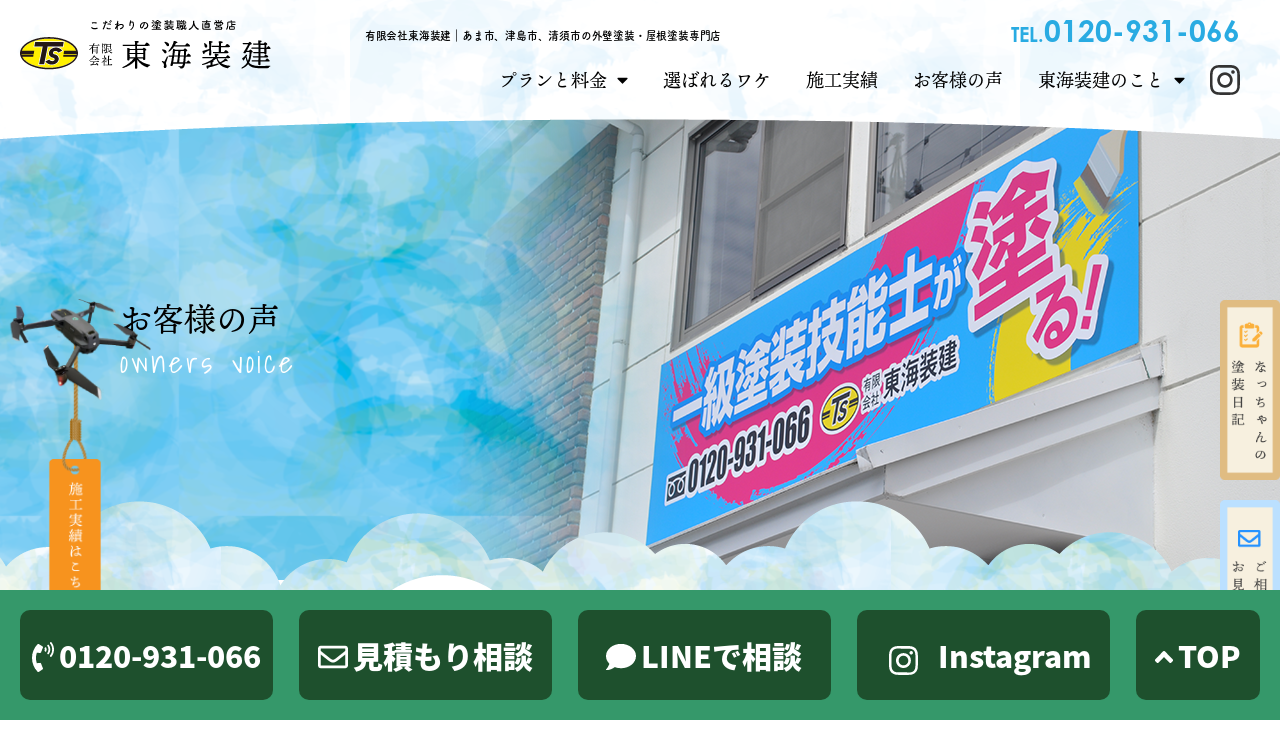

--- FILE ---
content_type: text/html; charset=UTF-8
request_url: https://toukai-s.net/voice/%E3%81%82%E3%81%BE%E5%B8%82%E3%80%80%EF%BD%93%E6%A7%98-2/
body_size: 13197
content:
<!DOCTYPE html>
<html xmlns="http://www.w3.org/1999/xhtml" lang="ja">
<head profile="http://gmpg.org/xfn/11">
<title>あま市　Ｓ様 ｜外壁塗装、屋根塗装をされた方からのお客様の声</title>
<meta http-equiv="Content-Type" content="text/html; charset=UTF-8" />
<meta name=”keywords” content=”あま市,津島市,清須市,外壁塗装,屋根塗装,雨漏り,防水工事,有限会社東海装建”>
<meta name="viewport" content="width=device-width, user-scalable=no">
<meta http-equiv="content-style-type" content="text/css" />
<meta http-equiv="content-script-type" content="text/javascript" />

<link rel="stylesheet" type="text/css" href="https://toukai-s.net/wp-content/themes/tokai-s_renew/bootstrap/css/bootstrap.css">
	<link rel="stylesheet" type="text/css" href="https://toukai-s.net/wp-content/themes/tokai-s_renew/css/bootstrap-tab-vertical.css" />
<link rel="stylesheet" type="text/css" href="https://toukai-s.net/wp-content/themes/tokai-s_renew/css/default.css">
<link rel="stylesheet" type="text/css" href="https://toukai-s.net/wp-content/themes/tokai-s_renew/css/breadcrumb.css">
<link rel="stylesheet" type="text/css" href="https://toukai-s.net/wp-content/themes/tokai-s_renew/css/editor-style.css">
<link rel="stylesheet" type="text/css" href="https://toukai-s.net/wp-content/themes/tokai-s_renew/css/form.css">
<link rel="stylesheet" type="text/css" href="https://toukai-s.net/wp-content/themes/tokai-s_renew/css/master.css?20260120050932">
<link rel="stylesheet" type="text/css" href="https://toukai-s.net/wp-content/themes/tokai-s_renew/css/case-search.css?20260120050932">
<link rel="stylesheet" type="text/css" href="https://toukai-s.net/wp-content/themes/tokai-s_renew/css/drawer.css?2025040402">
<link rel="stylesheet" type="text/css" href="https://toukai-s.net/wp-content/themes/tokai-s_renew/css/animate.css">
<link rel="stylesheet" type="text/css" href="https://toukai-s.net/wp-content/themes/tokai-s_renew/css/googlewedget.css?20260120050932">

<meta name='robots' content='index, follow, max-image-preview:large, max-snippet:-1, max-video-preview:-1' />
	<style>img:is([sizes="auto" i], [sizes^="auto," i]) { contain-intrinsic-size: 3000px 1500px }</style>
	
	<!-- This site is optimized with the Yoast SEO plugin v24.5 - https://yoast.com/wordpress/plugins/seo/ -->
	<link rel="canonical" href="https://toukai-s.net/voice/あま市　ｓ様-2/" />
	<meta property="og:locale" content="ja_JP" />
	<meta property="og:type" content="article" />
	<meta property="og:title" content="あま市　Ｓ様 ｜外壁塗装、屋根塗装をされた方からのお客様の声" />
	<meta property="og:description" content="アンケートより &nbsp; 1.築何年ですか？また何がきっかけでリフォームしようと考えましたか？ &nbsp;築約２０年。 前回リフォームより１０年経過、特に屋根の塗装の劣化が著しく外観が悪くなってきたため &nbsp; 2.当社を知っていただいた [&hellip;]" />
	<meta property="og:url" content="https://toukai-s.net/voice/あま市　ｓ様-2/" />
	<meta property="og:site_name" content="東海装建" />
	<meta property="article:modified_time" content="2015-05-19T07:11:13+00:00" />
	<script type="application/ld+json" class="yoast-schema-graph">{"@context":"https://schema.org","@graph":[{"@type":"WebPage","@id":"https://toukai-s.net/voice/%e3%81%82%e3%81%be%e5%b8%82%e3%80%80%ef%bd%93%e6%a7%98-2/","url":"https://toukai-s.net/voice/%e3%81%82%e3%81%be%e5%b8%82%e3%80%80%ef%bd%93%e6%a7%98-2/","name":"あま市　Ｓ様 ｜外壁塗装、屋根塗装をされた方からのお客様の声","isPartOf":{"@id":"https://toukai-s.net/#website"},"datePublished":"2015-02-06T01:44:27+00:00","dateModified":"2015-05-19T07:11:13+00:00","breadcrumb":{"@id":"https://toukai-s.net/voice/%e3%81%82%e3%81%be%e5%b8%82%e3%80%80%ef%bd%93%e6%a7%98-2/#breadcrumb"},"inLanguage":"ja","potentialAction":[{"@type":"ReadAction","target":["https://toukai-s.net/voice/%e3%81%82%e3%81%be%e5%b8%82%e3%80%80%ef%bd%93%e6%a7%98-2/"]}]},{"@type":"BreadcrumbList","@id":"https://toukai-s.net/voice/%e3%81%82%e3%81%be%e5%b8%82%e3%80%80%ef%bd%93%e6%a7%98-2/#breadcrumb","itemListElement":[{"@type":"ListItem","position":1,"name":"トップページ","item":"https://toukai-s.net/"},{"@type":"ListItem","position":2,"name":"お客様の声","item":"https://toukai-s.net/voice/"},{"@type":"ListItem","position":3,"name":"あま市　Ｓ様"}]},{"@type":"WebSite","@id":"https://toukai-s.net/#website","url":"https://toukai-s.net/","name":"東海装建","description":"Just another WordPress site","potentialAction":[{"@type":"SearchAction","target":{"@type":"EntryPoint","urlTemplate":"https://toukai-s.net/?s={search_term_string}"},"query-input":{"@type":"PropertyValueSpecification","valueRequired":true,"valueName":"search_term_string"}}],"inLanguage":"ja"}]}</script>
	<!-- / Yoast SEO plugin. -->


<script type="text/javascript">
/* <![CDATA[ */
window._wpemojiSettings = {"baseUrl":"https:\/\/s.w.org\/images\/core\/emoji\/15.0.3\/72x72\/","ext":".png","svgUrl":"https:\/\/s.w.org\/images\/core\/emoji\/15.0.3\/svg\/","svgExt":".svg","source":{"concatemoji":"https:\/\/toukai-s.net\/wp-includes\/js\/wp-emoji-release.min.js?ver=6.7.4"}};
/*! This file is auto-generated */
!function(i,n){var o,s,e;function c(e){try{var t={supportTests:e,timestamp:(new Date).valueOf()};sessionStorage.setItem(o,JSON.stringify(t))}catch(e){}}function p(e,t,n){e.clearRect(0,0,e.canvas.width,e.canvas.height),e.fillText(t,0,0);var t=new Uint32Array(e.getImageData(0,0,e.canvas.width,e.canvas.height).data),r=(e.clearRect(0,0,e.canvas.width,e.canvas.height),e.fillText(n,0,0),new Uint32Array(e.getImageData(0,0,e.canvas.width,e.canvas.height).data));return t.every(function(e,t){return e===r[t]})}function u(e,t,n){switch(t){case"flag":return n(e,"\ud83c\udff3\ufe0f\u200d\u26a7\ufe0f","\ud83c\udff3\ufe0f\u200b\u26a7\ufe0f")?!1:!n(e,"\ud83c\uddfa\ud83c\uddf3","\ud83c\uddfa\u200b\ud83c\uddf3")&&!n(e,"\ud83c\udff4\udb40\udc67\udb40\udc62\udb40\udc65\udb40\udc6e\udb40\udc67\udb40\udc7f","\ud83c\udff4\u200b\udb40\udc67\u200b\udb40\udc62\u200b\udb40\udc65\u200b\udb40\udc6e\u200b\udb40\udc67\u200b\udb40\udc7f");case"emoji":return!n(e,"\ud83d\udc26\u200d\u2b1b","\ud83d\udc26\u200b\u2b1b")}return!1}function f(e,t,n){var r="undefined"!=typeof WorkerGlobalScope&&self instanceof WorkerGlobalScope?new OffscreenCanvas(300,150):i.createElement("canvas"),a=r.getContext("2d",{willReadFrequently:!0}),o=(a.textBaseline="top",a.font="600 32px Arial",{});return e.forEach(function(e){o[e]=t(a,e,n)}),o}function t(e){var t=i.createElement("script");t.src=e,t.defer=!0,i.head.appendChild(t)}"undefined"!=typeof Promise&&(o="wpEmojiSettingsSupports",s=["flag","emoji"],n.supports={everything:!0,everythingExceptFlag:!0},e=new Promise(function(e){i.addEventListener("DOMContentLoaded",e,{once:!0})}),new Promise(function(t){var n=function(){try{var e=JSON.parse(sessionStorage.getItem(o));if("object"==typeof e&&"number"==typeof e.timestamp&&(new Date).valueOf()<e.timestamp+604800&&"object"==typeof e.supportTests)return e.supportTests}catch(e){}return null}();if(!n){if("undefined"!=typeof Worker&&"undefined"!=typeof OffscreenCanvas&&"undefined"!=typeof URL&&URL.createObjectURL&&"undefined"!=typeof Blob)try{var e="postMessage("+f.toString()+"("+[JSON.stringify(s),u.toString(),p.toString()].join(",")+"));",r=new Blob([e],{type:"text/javascript"}),a=new Worker(URL.createObjectURL(r),{name:"wpTestEmojiSupports"});return void(a.onmessage=function(e){c(n=e.data),a.terminate(),t(n)})}catch(e){}c(n=f(s,u,p))}t(n)}).then(function(e){for(var t in e)n.supports[t]=e[t],n.supports.everything=n.supports.everything&&n.supports[t],"flag"!==t&&(n.supports.everythingExceptFlag=n.supports.everythingExceptFlag&&n.supports[t]);n.supports.everythingExceptFlag=n.supports.everythingExceptFlag&&!n.supports.flag,n.DOMReady=!1,n.readyCallback=function(){n.DOMReady=!0}}).then(function(){return e}).then(function(){var e;n.supports.everything||(n.readyCallback(),(e=n.source||{}).concatemoji?t(e.concatemoji):e.wpemoji&&e.twemoji&&(t(e.twemoji),t(e.wpemoji)))}))}((window,document),window._wpemojiSettings);
/* ]]> */
</script>
<style id='wp-emoji-styles-inline-css' type='text/css'>

	img.wp-smiley, img.emoji {
		display: inline !important;
		border: none !important;
		box-shadow: none !important;
		height: 1em !important;
		width: 1em !important;
		margin: 0 0.07em !important;
		vertical-align: -0.1em !important;
		background: none !important;
		padding: 0 !important;
	}
</style>
<link rel='stylesheet' id='wp-block-library-css' href='https://toukai-s.net/wp-includes/css/dist/block-library/style.min.css?ver=6.7.4' type='text/css' media='all' />
<style id='classic-theme-styles-inline-css' type='text/css'>
/*! This file is auto-generated */
.wp-block-button__link{color:#fff;background-color:#32373c;border-radius:9999px;box-shadow:none;text-decoration:none;padding:calc(.667em + 2px) calc(1.333em + 2px);font-size:1.125em}.wp-block-file__button{background:#32373c;color:#fff;text-decoration:none}
</style>
<style id='global-styles-inline-css' type='text/css'>
:root{--wp--preset--aspect-ratio--square: 1;--wp--preset--aspect-ratio--4-3: 4/3;--wp--preset--aspect-ratio--3-4: 3/4;--wp--preset--aspect-ratio--3-2: 3/2;--wp--preset--aspect-ratio--2-3: 2/3;--wp--preset--aspect-ratio--16-9: 16/9;--wp--preset--aspect-ratio--9-16: 9/16;--wp--preset--color--black: #000000;--wp--preset--color--cyan-bluish-gray: #abb8c3;--wp--preset--color--white: #ffffff;--wp--preset--color--pale-pink: #f78da7;--wp--preset--color--vivid-red: #cf2e2e;--wp--preset--color--luminous-vivid-orange: #ff6900;--wp--preset--color--luminous-vivid-amber: #fcb900;--wp--preset--color--light-green-cyan: #7bdcb5;--wp--preset--color--vivid-green-cyan: #00d084;--wp--preset--color--pale-cyan-blue: #8ed1fc;--wp--preset--color--vivid-cyan-blue: #0693e3;--wp--preset--color--vivid-purple: #9b51e0;--wp--preset--gradient--vivid-cyan-blue-to-vivid-purple: linear-gradient(135deg,rgba(6,147,227,1) 0%,rgb(155,81,224) 100%);--wp--preset--gradient--light-green-cyan-to-vivid-green-cyan: linear-gradient(135deg,rgb(122,220,180) 0%,rgb(0,208,130) 100%);--wp--preset--gradient--luminous-vivid-amber-to-luminous-vivid-orange: linear-gradient(135deg,rgba(252,185,0,1) 0%,rgba(255,105,0,1) 100%);--wp--preset--gradient--luminous-vivid-orange-to-vivid-red: linear-gradient(135deg,rgba(255,105,0,1) 0%,rgb(207,46,46) 100%);--wp--preset--gradient--very-light-gray-to-cyan-bluish-gray: linear-gradient(135deg,rgb(238,238,238) 0%,rgb(169,184,195) 100%);--wp--preset--gradient--cool-to-warm-spectrum: linear-gradient(135deg,rgb(74,234,220) 0%,rgb(151,120,209) 20%,rgb(207,42,186) 40%,rgb(238,44,130) 60%,rgb(251,105,98) 80%,rgb(254,248,76) 100%);--wp--preset--gradient--blush-light-purple: linear-gradient(135deg,rgb(255,206,236) 0%,rgb(152,150,240) 100%);--wp--preset--gradient--blush-bordeaux: linear-gradient(135deg,rgb(254,205,165) 0%,rgb(254,45,45) 50%,rgb(107,0,62) 100%);--wp--preset--gradient--luminous-dusk: linear-gradient(135deg,rgb(255,203,112) 0%,rgb(199,81,192) 50%,rgb(65,88,208) 100%);--wp--preset--gradient--pale-ocean: linear-gradient(135deg,rgb(255,245,203) 0%,rgb(182,227,212) 50%,rgb(51,167,181) 100%);--wp--preset--gradient--electric-grass: linear-gradient(135deg,rgb(202,248,128) 0%,rgb(113,206,126) 100%);--wp--preset--gradient--midnight: linear-gradient(135deg,rgb(2,3,129) 0%,rgb(40,116,252) 100%);--wp--preset--font-size--small: 13px;--wp--preset--font-size--medium: 20px;--wp--preset--font-size--large: 36px;--wp--preset--font-size--x-large: 42px;--wp--preset--spacing--20: 0.44rem;--wp--preset--spacing--30: 0.67rem;--wp--preset--spacing--40: 1rem;--wp--preset--spacing--50: 1.5rem;--wp--preset--spacing--60: 2.25rem;--wp--preset--spacing--70: 3.38rem;--wp--preset--spacing--80: 5.06rem;--wp--preset--shadow--natural: 6px 6px 9px rgba(0, 0, 0, 0.2);--wp--preset--shadow--deep: 12px 12px 50px rgba(0, 0, 0, 0.4);--wp--preset--shadow--sharp: 6px 6px 0px rgba(0, 0, 0, 0.2);--wp--preset--shadow--outlined: 6px 6px 0px -3px rgba(255, 255, 255, 1), 6px 6px rgba(0, 0, 0, 1);--wp--preset--shadow--crisp: 6px 6px 0px rgba(0, 0, 0, 1);}:where(.is-layout-flex){gap: 0.5em;}:where(.is-layout-grid){gap: 0.5em;}body .is-layout-flex{display: flex;}.is-layout-flex{flex-wrap: wrap;align-items: center;}.is-layout-flex > :is(*, div){margin: 0;}body .is-layout-grid{display: grid;}.is-layout-grid > :is(*, div){margin: 0;}:where(.wp-block-columns.is-layout-flex){gap: 2em;}:where(.wp-block-columns.is-layout-grid){gap: 2em;}:where(.wp-block-post-template.is-layout-flex){gap: 1.25em;}:where(.wp-block-post-template.is-layout-grid){gap: 1.25em;}.has-black-color{color: var(--wp--preset--color--black) !important;}.has-cyan-bluish-gray-color{color: var(--wp--preset--color--cyan-bluish-gray) !important;}.has-white-color{color: var(--wp--preset--color--white) !important;}.has-pale-pink-color{color: var(--wp--preset--color--pale-pink) !important;}.has-vivid-red-color{color: var(--wp--preset--color--vivid-red) !important;}.has-luminous-vivid-orange-color{color: var(--wp--preset--color--luminous-vivid-orange) !important;}.has-luminous-vivid-amber-color{color: var(--wp--preset--color--luminous-vivid-amber) !important;}.has-light-green-cyan-color{color: var(--wp--preset--color--light-green-cyan) !important;}.has-vivid-green-cyan-color{color: var(--wp--preset--color--vivid-green-cyan) !important;}.has-pale-cyan-blue-color{color: var(--wp--preset--color--pale-cyan-blue) !important;}.has-vivid-cyan-blue-color{color: var(--wp--preset--color--vivid-cyan-blue) !important;}.has-vivid-purple-color{color: var(--wp--preset--color--vivid-purple) !important;}.has-black-background-color{background-color: var(--wp--preset--color--black) !important;}.has-cyan-bluish-gray-background-color{background-color: var(--wp--preset--color--cyan-bluish-gray) !important;}.has-white-background-color{background-color: var(--wp--preset--color--white) !important;}.has-pale-pink-background-color{background-color: var(--wp--preset--color--pale-pink) !important;}.has-vivid-red-background-color{background-color: var(--wp--preset--color--vivid-red) !important;}.has-luminous-vivid-orange-background-color{background-color: var(--wp--preset--color--luminous-vivid-orange) !important;}.has-luminous-vivid-amber-background-color{background-color: var(--wp--preset--color--luminous-vivid-amber) !important;}.has-light-green-cyan-background-color{background-color: var(--wp--preset--color--light-green-cyan) !important;}.has-vivid-green-cyan-background-color{background-color: var(--wp--preset--color--vivid-green-cyan) !important;}.has-pale-cyan-blue-background-color{background-color: var(--wp--preset--color--pale-cyan-blue) !important;}.has-vivid-cyan-blue-background-color{background-color: var(--wp--preset--color--vivid-cyan-blue) !important;}.has-vivid-purple-background-color{background-color: var(--wp--preset--color--vivid-purple) !important;}.has-black-border-color{border-color: var(--wp--preset--color--black) !important;}.has-cyan-bluish-gray-border-color{border-color: var(--wp--preset--color--cyan-bluish-gray) !important;}.has-white-border-color{border-color: var(--wp--preset--color--white) !important;}.has-pale-pink-border-color{border-color: var(--wp--preset--color--pale-pink) !important;}.has-vivid-red-border-color{border-color: var(--wp--preset--color--vivid-red) !important;}.has-luminous-vivid-orange-border-color{border-color: var(--wp--preset--color--luminous-vivid-orange) !important;}.has-luminous-vivid-amber-border-color{border-color: var(--wp--preset--color--luminous-vivid-amber) !important;}.has-light-green-cyan-border-color{border-color: var(--wp--preset--color--light-green-cyan) !important;}.has-vivid-green-cyan-border-color{border-color: var(--wp--preset--color--vivid-green-cyan) !important;}.has-pale-cyan-blue-border-color{border-color: var(--wp--preset--color--pale-cyan-blue) !important;}.has-vivid-cyan-blue-border-color{border-color: var(--wp--preset--color--vivid-cyan-blue) !important;}.has-vivid-purple-border-color{border-color: var(--wp--preset--color--vivid-purple) !important;}.has-vivid-cyan-blue-to-vivid-purple-gradient-background{background: var(--wp--preset--gradient--vivid-cyan-blue-to-vivid-purple) !important;}.has-light-green-cyan-to-vivid-green-cyan-gradient-background{background: var(--wp--preset--gradient--light-green-cyan-to-vivid-green-cyan) !important;}.has-luminous-vivid-amber-to-luminous-vivid-orange-gradient-background{background: var(--wp--preset--gradient--luminous-vivid-amber-to-luminous-vivid-orange) !important;}.has-luminous-vivid-orange-to-vivid-red-gradient-background{background: var(--wp--preset--gradient--luminous-vivid-orange-to-vivid-red) !important;}.has-very-light-gray-to-cyan-bluish-gray-gradient-background{background: var(--wp--preset--gradient--very-light-gray-to-cyan-bluish-gray) !important;}.has-cool-to-warm-spectrum-gradient-background{background: var(--wp--preset--gradient--cool-to-warm-spectrum) !important;}.has-blush-light-purple-gradient-background{background: var(--wp--preset--gradient--blush-light-purple) !important;}.has-blush-bordeaux-gradient-background{background: var(--wp--preset--gradient--blush-bordeaux) !important;}.has-luminous-dusk-gradient-background{background: var(--wp--preset--gradient--luminous-dusk) !important;}.has-pale-ocean-gradient-background{background: var(--wp--preset--gradient--pale-ocean) !important;}.has-electric-grass-gradient-background{background: var(--wp--preset--gradient--electric-grass) !important;}.has-midnight-gradient-background{background: var(--wp--preset--gradient--midnight) !important;}.has-small-font-size{font-size: var(--wp--preset--font-size--small) !important;}.has-medium-font-size{font-size: var(--wp--preset--font-size--medium) !important;}.has-large-font-size{font-size: var(--wp--preset--font-size--large) !important;}.has-x-large-font-size{font-size: var(--wp--preset--font-size--x-large) !important;}
:where(.wp-block-post-template.is-layout-flex){gap: 1.25em;}:where(.wp-block-post-template.is-layout-grid){gap: 1.25em;}
:where(.wp-block-columns.is-layout-flex){gap: 2em;}:where(.wp-block-columns.is-layout-grid){gap: 2em;}
:root :where(.wp-block-pullquote){font-size: 1.5em;line-height: 1.6;}
</style>
<link rel='stylesheet' id='contact-form-7-css' href='https://toukai-s.net/wp-content/plugins/contact-form-7/includes/css/styles.css?ver=6.0.4' type='text/css' media='all' />
<link rel='stylesheet' id='grw-public-main-css-css' href='https://toukai-s.net/wp-content/plugins/widget-google-reviews/assets/css/public-main.css?ver=5.3' type='text/css' media='all' />
<link rel='stylesheet' id='fancybox-css' href='https://toukai-s.net/wp-content/plugins/easy-fancybox/fancybox/1.5.4/jquery.fancybox.min.css?ver=6.7.4' type='text/css' media='screen' />
<style id='fancybox-inline-css' type='text/css'>
#fancybox-outer{background:#ffffff}#fancybox-content{background:#ffffff;border-color:#ffffff;color:#000000;}#fancybox-title,#fancybox-title-float-main{color:#fff}
</style>
<link rel='stylesheet' id='wp-pagenavi-css' href='https://toukai-s.net/wp-content/plugins/wp-pagenavi/pagenavi-css.css?ver=2.70' type='text/css' media='all' />
<script type="text/javascript" defer="defer" src="https://toukai-s.net/wp-content/plugins/widget-google-reviews/assets/js/public-main.js?ver=5.3" id="grw-public-main-js-js"></script>
<script type="text/javascript" src="https://toukai-s.net/wp-includes/js/jquery/jquery.min.js?ver=3.7.1" id="jquery-core-js"></script>
<script type="text/javascript" src="https://toukai-s.net/wp-includes/js/jquery/jquery-migrate.min.js?ver=3.4.1" id="jquery-migrate-js"></script>
<link rel="https://api.w.org/" href="https://toukai-s.net/wp-json/" /><link rel="EditURI" type="application/rsd+xml" title="RSD" href="https://toukai-s.net/xmlrpc.php?rsd" />
<meta name="generator" content="WordPress 6.7.4" />
<link rel='shortlink' href='https://toukai-s.net/?p=1599' />
<link rel="alternate" title="oEmbed (JSON)" type="application/json+oembed" href="https://toukai-s.net/wp-json/oembed/1.0/embed?url=https%3A%2F%2Ftoukai-s.net%2Fvoice%2F%25e3%2581%2582%25e3%2581%25be%25e5%25b8%2582%25e3%2580%2580%25ef%25bd%2593%25e6%25a7%2598-2%2F" />
<link rel="alternate" title="oEmbed (XML)" type="text/xml+oembed" href="https://toukai-s.net/wp-json/oembed/1.0/embed?url=https%3A%2F%2Ftoukai-s.net%2Fvoice%2F%25e3%2581%2582%25e3%2581%25be%25e5%25b8%2582%25e3%2580%2580%25ef%25bd%2593%25e6%25a7%2598-2%2F&#038;format=xml" />

<!-- Google Tag Manager -->
<script>(function(w,d,s,l,i){w[l]=w[l]||[];w[l].push({'gtm.start':
new Date().getTime(),event:'gtm.js'});var f=d.getElementsByTagName(s)[0],
j=d.createElement(s),dl=l!='dataLayer'?'&l='+l:'';j.async=true;j.src=
'https://www.googletagmanager.com/gtm.js?id='+i+dl;f.parentNode.insertBefore(j,f);
})(window,document,'script','dataLayer','GTM-KCRT4C3P');</script>
<!-- End Google Tag Manager -->

<!--[if lt IE 9]>
<script src="https://toukai-s.net/wp-content/themes/tokai-s_renew/js/html5shiv.js"></script>
<![endif]-->
<!--[if (gte IE 6)&(lte IE 8)]>
	<script type="text/javascript" src="https://toukai-s.net/wp-content/themes/tokai-s_renew/js/selectivizr.js"></script>
<![endif]-->

<!--[if lt IE 9]>
<script src="https://toukai-s.net/wp-content/themes/tokai-s_renew/js/respond.min.js"></script>
<![endif]-->

<!--[if lt IE 9]><script src="http://html5shiv.googlecode.com/svn/trunk/html5.js"></script><![endif]-->

<!--<script src="http://ajax.googleapis.com/ajax/libs/jquery/1.9.1/jquery.min.js"></script>-->

<!--[if lt IE 9]>
<script src="https://toukai-s.net/wp-content/themes/tokai-s_renew/js/flexibility.js"></script>
<![endif]-->

<script src="https://ajax.googleapis.com/ajax/libs/jquery/1.11.2/jquery.min.js"></script>
<script src="https://toukai-s.net/wp-content/themes/tokai-s_renew/js/spot_smoothscroll.js"></script>
<script src="https://toukai-s.net/wp-content/themes/tokai-s_renew/js/jquery.waypoints.min.js"></script>
<script src="https://toukai-s.net/wp-content/themes/tokai-s_renew/js/wow.min.js"></script>

<!--メインビジュアルスライダー-->
<script src="https://toukai-s.net/wp-content/themes/tokai-s_renew/js/swiper/swiper.min.js"></script>
<link rel="stylesheet" type="text/css" href="https://toukai-s.net/wp-content/themes/tokai-s_renew/js/swiper/swiper.min.css">

<!--font-awesome-->
<script defer src="https://use.fontawesome.com/releases/v5.6.3/js/all.js"></script>

<script src="https://ajax.googleapis.com/ajax/libs/jqueryui/1.11.2/jquery-ui.min.js"></script>


<script>new WOW().init();</script>

<script>
  (function(d) {
    var config = {
      kitId: 'fst4xju',
      scriptTimeout: 3000,
      async: true
    },
    h=d.documentElement,t=setTimeout(function(){h.className=h.className.replace(/\bwf-loading\b/g,"")+" wf-inactive";},config.scriptTimeout),tk=d.createElement("script"),f=false,s=d.getElementsByTagName("script")[0],a;h.className+=" wf-loading";tk.src='https://use.typekit.net/'+config.kitId+'.js';tk.async=true;tk.onload=tk.onreadystatechange=function(){a=this.readyState;if(f||a&&a!="complete"&&a!="loaded")return;f=true;clearTimeout(t);try{Typekit.load(config)}catch(e){}};s.parentNode.insertBefore(tk,s)
  })(document);
</script>
<link rel="shortcut icon" href="https://toukai-s.net/wp-content/themes/tokai-s_renew/favicon.ico" />
<script type="text/javascript">
    (function(c,l,a,r,i,t,y){
        c[a]=c[a]||function(){(c[a].q=c[a].q||[]).push(arguments)};
        t=l.createElement(r);t.async=1;t.src="https://www.clarity.ms/tag/"+i;
        y=l.getElementsByTagName(r)[0];y.parentNode.insertBefore(t,y);
    })(window, document, "clarity", "script", "j16ydxvszb");
</script>
<!-- Global site tag (gtag.js) - Google Analytics -->
<script async src="https://www.googletagmanager.com/gtag/js?id=UA-46650523-1"></script>
<script>
  window.dataLayer = window.dataLayer || [];
  function gtag(){dataLayer.push(arguments);}
  gtag('js', new Date());

  gtag('config', 'UA-46650523-1');
</script>

</head>

<body>
<!-- Google Tag Manager (noscript) -->
<noscript><iframe src="https://www.googletagmanager.com/ns.html?id=GTM-KCRT4C3P"
height="0" width="0" style="display:none;visibility:hidden"></iframe></noscript>
<!-- End Google Tag Manager (noscript) -->
<div id="page" class="fix_padding">
	<header>
		<h1>有限会社東海装建｜あま市、津島市、清須市の外壁塗装・屋根塗装専門店</h1>
		<h2>
			<a href="https://toukai-s.net/">
				<img src="https://toukai-s.net/wp-content/themes/tokai-s_renew/images/common/header/logo.svg" alt="有限会社東海装建" class="header_logo m_over"/>
			</a>		
		</h2>
		<nav id="nav_main">
			<ul>
				<li>プランと料金<i class="fas fa-caret-down m-l-10"></i>
					<ul>
						<li><a href="https://toukai-s.net/wall_paint/">外壁塗装</a></li>
						<li><a href="https://toukai-s.net/roof_paint/">屋根塗装</a></li>
						<li><a href="https://toukai-s.net/waterproof/">防水工事</a></li>
						<li><a href="https://toukai-s.net/owners/">不動産オーナー</a></li>
						<li><a href="https://toukai-s.net/price/">料金について</a></li>
					</ul>
				</li>
				<li><a href="https://toukai-s.net/concept/">選ばれるワケ</a></li>
				<li><a href="https://toukai-s.net/case/">施工実績</a></li>
				<li><a href="https://toukai-s.net/voice/">お客様の声</a></li>
				<li>東海装建のこと<i class="fas fa-caret-down m-l-10"></i>
					<ul>
						<li><a href="https://toukai-s.net/staff/">スタッフ紹介</a></li>
						<li><a href="https://toukai-s.net/sdgs/">SDGsへの取り組み</a></li>
						<li><a href="https://toukai-s.net/company/">会社概要</a></li>
						<li><a href="https://toukai-s.net/news/">塗装日記</a></li>
						<li><a href="https://toukai-s.net/recruit/">採用情報</a></li>
						<li><a href="https://toukai-s.net/contact/">お問い合わせ</a></li>
					</ul>
				</li>
			</ul>
	        <div class="nav_insta hidden-xs">
	            <a href="https://www.instagram.com/toukai.souken/" target="_blank" rel="noopener">
	                <img src="https://toukai-s.net/wp-content/themes/tokai-s_renew/images/common/header/insta.svg" alt="Instagram" class="img-fluid m_over">
	            </a>
	        </div>
		</nav>
		<div class="nav_tell hidden-xs">
			TEL.<a href="tel:0120-931-066"><span>0120-931-066</span></a>
		</div>
	</header>
<!-- コンテンツ -->


<!--title-->
<div class="wrapper page_eyecatch_wrapper" style="
  background-image: url(https://toukai-s.net/wp-content/themes/tokai-s_renew/images/page/voice/eyecatch.png),url(https://toukai-s.net/wp-content/themes/tokai-s_renew/images/common/bg_cloud_blue_repeat.png);
  background-repeat: no-repeat,repeat;
  background-position: right,left top;
  background-size: contain;
  ">
  <div class="page_eyecatch_inner">
    <h2>
    お客様の声
    <span>owners voice</span>
    </h2>
  </div>
</div>
<!--//title-->

<div id="nav_change">
</div>

<!-- サイドバー -->
<div class="side_bnr_page wow fadeIn hidden-sm hidden-xs" data-wow-duration="2s" data-wow-delay="1s">
  <a href="https://toukai-s.net/news/">
    <img src="https://toukai-s.net/wp-content/themes/tokai-s_renew/images/common/sidebar_blog.png" alt="なっちゃんの塗装日記" class="m_over">
  </a>
  <a href="https://toukai-s.net/contact/">
    <img src="https://toukai-s.net/wp-content/themes/tokai-s_renew/images/common/sidebar_contact.png" alt="お問い合わせ" class="m_over">
  </a>
</div>
			<div class="side_bnr_case_voice wow pulse animated hidden-sm hidden-xs" data-wow-delay="300ms" data-wow-iteration="infinite" data-wow-duration="2s" style="visibility: visible; animation-duration: 2s; animation-delay: 300ms; animation-iteration-count: infinite; animation-name: pulse;">
		<a href="http://toukai-s.net/case/%e3%81%82%e3%81%be%e5%b8%82%e3%80%80%ef%bd%93%e6%a7%98%e9%82%b8%e3%80%80%e5%a4%96%e5%a3%81%e3%83%bb%e5%b1%8b%e6%a0%b9%e5%a1%97%e8%a3%85/">
		    <img src="https://toukai-s.net/wp-content/themes/tokai-s_renew/images/page/voice/sidebar_drone.png" alt="施工実績リンク" class="m_over">
		</a>
	</div>
	<!--//サイドバー-->

<!--contents-->
<div class="voice_contents_wrapper">
	<div class="title_upper">
    	<div class="container">
		<!--パンくずリスト-->
		<div class="clearfix bread_crumb_wrapper">
		  <p id="breadcrumbs"><span><span><a href="https://toukai-s.net/">トップページ</a></span> <i class="fas fa-angle-right bread_arrow"></i> <span><a href="https://toukai-s.net/voice/">お客様の声</a></span> <i class="fas fa-angle-right bread_arrow"></i> <span class="breadcrumb_last" aria-current="page">あま市　Ｓ様</span></span></p>		</div>
		<!--//パンくずリスト-->

    	<div class="post_contents clearfix">
		
		<h3>あま市　Ｓ様</h3>
		<!--お客様画像＆アンケート画像-->
		<div class="voice_mainbox">
			<img src="https://toukai-s.net/wp-content/uploads/2015/02/IMG_2777.jpg" alt="あま市　Ｓ様" class="img-responsive w-100 customer_img">
			<div class="voice_catchcopy">
				<div class="voice_catchcopy_inner">
					<p class="voice_catchcopy_vol">Owners voice Vol.31</p>
																			</div>
			</div>
			<div class="voice_fukidashi">
				<a href="https://toukai-s.net/wp-content/uploads/2015/02/IMG-724x1024.jpg" rel="lightbox">
					<img src="https://toukai-s.net/wp-content/themes/tokai-s_renew/images/page/voice/fukidashi_img.png" class="img-responsive img_center m_over">
				</a>
			</div>
		</div>
		<a href="https://toukai-s.net/wp-content/uploads/2015/02/IMG-724x1024.jpg" rel="lightbox" class="voice_ghost visible-xs visible-sm">直筆アンケート画像を見る</a>
		<!--//お客様画像＆アンケート画像-->
		</div>
		</div>
	</div>
</div>
<div class="page_plan_wrapper02">
	<div class="title_under">
	</div>
	<div class="container">

    
												
				</div>
</div>

			<div class="sp_header_bnr wow pulse animated visible-sm visible-xs" data-wow-delay="300ms" data-wow-iteration="infinite" data-wow-duration="2s" style="visibility: visible; animation-duration: 2s; animation-delay: 300ms; animation-iteration-count: infinite; animation-name: pulse;">
		<a href="http://toukai-s.net/case/%e3%81%82%e3%81%be%e5%b8%82%e3%80%80%ef%bd%93%e6%a7%98%e9%82%b8%e3%80%80%e5%a4%96%e5%a3%81%e3%83%bb%e5%b1%8b%e6%a0%b9%e5%a1%97%e8%a3%85/"><i class="fas fa-camera-retro m-r-5"></i>こちらのお客様の施工写真を見る</a>
	</div>
	
<div class="footer_box">
            <ul class="footer_btn">
        <li>
            <a href="tel:0120-931-066">
                <p class="icon"><i class="fas fa-phone-volume"></i></p><p class="txt"><span>0120-931-066</span></p>
            </a>
        </li>
        <li>
            <a href="https://toukai-s.net/contact/">
                <p class="icon"><i class="far fa-envelope"></i></p><p class="txt visible-xs visible-sm">Mail</p><p class="txt hidden-xs hidden-sm">見積もり相談</p>
            </a>
        </li>
        <li>
            <a href="https://line.me/R/ti/p/@748txgbx">
                <p class="icon"><i class="fas fa-comment"></i></p><p class="txt visible-xs visible-sm">LINE</p><p class="txt hidden-xs hidden-sm">LINEで相談</p>
            </a>
        </li>
        <li>
            <a href="https://www.instagram.com/toukai.souken/" target="_blank" rel="noopener">
                <p class="icon"><img src="https://toukai-s.net/wp-content/themes/tokai-s_renew/images/common/footer/insta.svg" alt="Instagram" class="img-fluid m_over"></p><p class="txt">Instagram</p>
            </a>
        </li>
        <li class="hidden-xs hidden-sm">
            <a href="#top">
                <p class="icon"><i class="fas fa-angle-up"></i></p><p class="txt"><span>TOP</span></p>
            </a>
        </li>
    </ul>
</div>
<section>
    <div class="contact_wrapper">
        <i class="dotted_black_stripe dotted_black_left" style="height: 100%;"></i>
        <i class="dotted_black_stripe dotted_black_right"></i>
        <div class="contact_inner">
            <div>
                <h3>
                    お問い合わせ・ご相談
                    <span>contact</span>
                </h3>
                <p>外壁塗装、屋根塗装、防水工事、各種リフォームなど、まずはお気軽にご相談ください。ご相談から施工、メンテナンスまで一級塗装技能士の職人が丁寧に対応させていただきます。</p>
                <p class="contact_tell m_over"><a href="tel:0120-931-066"><span>0120-931-066</span></a></p>
                <p>営業時間　8：30〜17：00</p>
                <div class="black_ghost_btn">
                    <a href="https://toukai-s.net/contact/">お問い合わせフォームはこちら</a>
                </div>
            </div>
            <div>
                <img src="https://toukai-s.net/wp-content/themes/tokai-s_renew/images/common/footer/footer_contact_img.png" alt="" class="img-responsive img_center"/>
            </div>
        </div>
    </div>
</section>
<!--フッターリンク-->
<section>
    <div class="link_wrapper">
        <div class="title_upper">
            <div class="container">
                <a href="http://seishinkaikenpo.com/" target="_blank">
                    <img src="https://toukai-s.net/wp-content/themes/tokai-s_renew/images/common/footer/bnr_01.png" alt="誠心会拳法" class="m_over img_center"/>
                </a>
                <a href="http://www.jio-kensa.co.jp/" target="_blank">
                    <img src="https://toukai-s.net/wp-content/themes/tokai-s_renew/images/common/footer/bnr_02.png" alt="JIOリフォームかし保険" class="m_over img_center"/>
                </a>
                <a href="http://niwasaki.info/" target="_blank">
                    <img src="https://toukai-s.net/wp-content/themes/tokai-s_renew/images/common/footer/bnr_03.png" alt="法立庭咲" class="m_over img_center"/>
                </a>
                            </div>
        </div>
    </div>
</section>
<!--//フッターリンク-->

<footer>
    <div class="footer_upper">
        <div class="container">
    		<div class="row">
    			<div class="col-xs-12 col-md-6">
    				<a href="https://toukai-s.net/">
    					<img src="https://toukai-s.net/wp-content/themes/tokai-s_renew/images/common/footer/logo.svg" alt="有限会社東海装建" class="img-responsive footer_logo m_over"/>
    				</a>
                    <div class="flex_sdgs">
                        <div class="m_over">
                            <a href="https://toukai-s.net/company/">会社案内</a>
                        </div>
                        <div class="m_over">
                            <a href="https://toukai-s.net/sdgs/">SDGsへの取り組み</a>
                        </div>
                    </div>
                    <address>
                        〒490-1105　<br class="visible-xs">愛知県あま市新居屋上古川7-2<br>
                        TEL.<a href="tel:0120-931-066">0120-931-066</a>　<br class="visible-xs">FAX.052-446-6959
                    </address>
                    <div class="footer_contact">
                        <p class="footer_sub">塗装・塗り替えの事ならお任せください！</p>
                        <p class="footer_tell m_over">TEL.<a href="tel:0120-931-066"><span>0120-931-066</span></a></p>
                        <p>営業時間　8：30〜17：00</p>
                        <div class="contact_btn">
                            <a href="https://toukai-s.net/contact/">お問い合わせフォームはこちら</a>
                        </div>
                    </div>
    			</div>
                <div class="col-xs-12 col-md-6">
                                        <div class="area_cloud">
                        <p class="area_sub">対応エリア</p>
                        <ul>
                            <li>あま市</li>
                            <li><a href="https://toukai-s.net/tsushima/">津島市</a></li>
                            <li>愛西市</li>
                            <li><a href="https://toukai-s.net/kiyosu/">清須市</a></li>
                            <li>稲沢市</li>
                            <li>名古屋市</li>
                            <li>大治町</li>
                            <li>北名古屋市</li>
                            <li>蟹江町</li>
                            <li>弥富市</li>など
                        </ul>
                        <p>施工エリアを絞り、業務効率をあげてお客様に提供する価格に反映させています！</p>
                    </div>
                                    </div>
    	   </div>
        </div>
    </div>
    <div class="footer_middle">
        <nav id="footer_nav">
            <ul>
                <li>プランと料金<i class="fas fa-caret-down m-l-10"></i>
                    <ul>
                        <li><a href="https://toukai-s.net/wall_paint/">外壁塗装</a></li>
                        <li><a href="https://toukai-s.net/roof_paint/">屋根塗装</a></li>
                        <li><a href="https://toukai-s.net/waterproof/">防水工事</a></li>
                        <li><a href="https://toukai-s.net/owners/">不動産オーナー</a></li>
                        <li><a href="https://toukai-s.net/price/">料金について</a></li>
                    </ul>
                </li>
                <li><a href="https://toukai-s.net/concept/">選ばれるワケ</a></li>
                <li><a href="https://toukai-s.net/case/">施工実績</a></li>
                <li><a href="https://toukai-s.net/voice/">お客様の声</a></li>
                <li>東海装建のこと<i class="fas fa-caret-down m-l-10"></i>
                    <ul>
                        <li><a href="https://toukai-s.net/staff/">スタッフ紹介</a></li>
                        <li><a href="https://toukai-s.net/sdgs/">SDGsへの取り組み</a></li>
                        <li><a href="https://toukai-s.net/company/">会社概要</a></li>
                        <li><a href="https://toukai-s.net/news/">塗装日記</a></li>
                        <li><a href="https://toukai-s.net/recruit/">採用情報</a></li>
                        <li><a href="https://toukai-s.net/contact/">お問い合わせ</a></li>
                    </ul>
                </li>
            </ul>
        </nav>
    </div>
	<div class="footer_bottom">
        <p class="f_copyright">
            <a href="https://toukai-s.net/">©Copyright 2026 Toukai Souken Inc.</a> All Rights Reserved.
            <a href="http://spot-web.jp/" target="_blank">
                <img src="https://toukai-s.net/wp-content/themes/tokai-s_renew/images/common/footer/spot_logo.png" alt="株式会社SPOT" class="spot_logo m_over"/>
            </a>        
        </p>
	</div>
</footer>
<div id="overlay" class="hidden-md hidden-lg"></div>
</div><!-- #page -->
<div id="humberger" class="hidden-md hidden-lg">
    <span class="icon-bar"></span>
    <span class="icon-bar"></span>
    <span class="icon-bar"></span>
</div>
<div id="drawernav" class="hidden-md hidden-lg">
    <!-- ドロワーナビ -->
    <div class="drawer-inner">
        <a href="https://toukai-s.net/">
            <img src="https://toukai-s.net/wp-content/themes/tokai-s_renew/images/common/header/logo.svg" alt="有限会社東海装建" class="drawer-logo m_over"/>
        </a>
        <div class="flex-drawer">
            <div>
                <a class="drawer-case m_over" href="https://toukai-s.net/case/"><p><span>豊富な地域の事例をご紹介</span><br>施工実績</p></a>
            </div>
            <div>
                <a class="drawer-voice m_over" href="https://toukai-s.net/voice/"><p><span>皆様から頂いた満足の声多数</span><br>お客様の声</p></a>
            </div>
            <div class="contact">
                <a class="drawer-contact m_over" href="https://toukai-s.net/contact/"><p><span>まずは塗り替えの無料相談</span><br>お問い合わせ</p></a>
            </div>
        </div>
        <p class="m-t-10 m-b-0">プランと料金</p>
        <div class="flex-drawer">
            <div>
                <a class="drawer-btn m_over" href="https://toukai-s.net/wall_paint/"><p>外壁塗装</p></a>
            </div>
            <div>
                <a class="drawer-btn m_over" href="https://toukai-s.net/roof_paint/"><p>屋根塗装</p></a>
            </div>
            <div>
                <a class="drawer-btn m_over" href="https://toukai-s.net/waterproof/"><p>防水工事</p></a>
            </div>
            <div>
                <a class="drawer-btn m_over" href="https://toukai-s.net/owners/"><p>不動産オーナー</p></a>
            </div>
            <div class="contact">
                <a class="drawer-btn m_over" href="https://toukai-s.net/price/"><p>料金について</p></a>
            </div>
        </div>
        <a class="drawer-btn m_over m-t-5" href="https://toukai-s.net/concept/"><p>選ばれるワケ</p></a>
        <p class="m-t-10 m-b-0">東海装建のこと</p>
        <div class="flex-drawer">
            <div>
                <a class="drawer-btn m_over" href="https://toukai-s.net/staff/"><p>スタッフ紹介</p></a>
            </div>
            <div>
                <a class="drawer-btn m_over" href="https://toukai-s.net/sdgs/"><p>SDGsへの取り組み</p></a>
            </div>
            <div>
                <a class="drawer-btn m_over" href="https://toukai-s.net/news/"><p>塗装日記</p></a>
            </div>
            <div>
                <a class="drawer-btn m_over" href="https://toukai-s.net/recruit/"><p>採用情報</p></a>
            </div>
            <div class="contact">
                <a class="drawer-btn m_over" href="https://toukai-s.net/company/"><p>会社概要</p></a>
            </div>
        </div>
        <div class="nav_insta_sp m-t-20">
            <a href="https://www.instagram.com/toukai.souken/" target="_blank" rel="noopener">
                <img src="https://toukai-s.net/wp-content/themes/tokai-s_renew/images/common/header/insta.svg" alt="Instagram" class="img-fluid m_over">
            </a>
        </div>
    </div>
</div>

<script type="text/javascript" src="https://toukai-s.net/wp-includes/js/dist/hooks.min.js?ver=4d63a3d491d11ffd8ac6" id="wp-hooks-js"></script>
<script type="text/javascript" src="https://toukai-s.net/wp-includes/js/dist/i18n.min.js?ver=5e580eb46a90c2b997e6" id="wp-i18n-js"></script>
<script type="text/javascript" id="wp-i18n-js-after">
/* <![CDATA[ */
wp.i18n.setLocaleData( { 'text direction\u0004ltr': [ 'ltr' ] } );
/* ]]> */
</script>
<script type="text/javascript" src="https://toukai-s.net/wp-content/plugins/contact-form-7/includes/swv/js/index.js?ver=6.0.4" id="swv-js"></script>
<script type="text/javascript" id="contact-form-7-js-translations">
/* <![CDATA[ */
( function( domain, translations ) {
	var localeData = translations.locale_data[ domain ] || translations.locale_data.messages;
	localeData[""].domain = domain;
	wp.i18n.setLocaleData( localeData, domain );
} )( "contact-form-7", {"translation-revision-date":"2025-02-18 07:36:32+0000","generator":"GlotPress\/4.0.1","domain":"messages","locale_data":{"messages":{"":{"domain":"messages","plural-forms":"nplurals=1; plural=0;","lang":"ja_JP"},"This contact form is placed in the wrong place.":["\u3053\u306e\u30b3\u30f3\u30bf\u30af\u30c8\u30d5\u30a9\u30fc\u30e0\u306f\u9593\u9055\u3063\u305f\u4f4d\u7f6e\u306b\u7f6e\u304b\u308c\u3066\u3044\u307e\u3059\u3002"],"Error:":["\u30a8\u30e9\u30fc:"]}},"comment":{"reference":"includes\/js\/index.js"}} );
/* ]]> */
</script>
<script type="text/javascript" id="contact-form-7-js-before">
/* <![CDATA[ */
var wpcf7 = {
    "api": {
        "root": "https:\/\/toukai-s.net\/wp-json\/",
        "namespace": "contact-form-7\/v1"
    }
};
/* ]]> */
</script>
<script type="text/javascript" src="https://toukai-s.net/wp-content/plugins/contact-form-7/includes/js/index.js?ver=6.0.4" id="contact-form-7-js"></script>
<script type="text/javascript" src="https://toukai-s.net/wp-content/plugins/easy-fancybox/vendor/purify.min.js?ver=6.7.4" id="fancybox-purify-js"></script>
<script type="text/javascript" src="https://toukai-s.net/wp-content/plugins/easy-fancybox/fancybox/1.5.4/jquery.fancybox.min.js?ver=6.7.4" id="jquery-fancybox-js"></script>
<script type="text/javascript" id="jquery-fancybox-js-after">
/* <![CDATA[ */
var fb_timeout, fb_opts={'autoScale':true,'showCloseButton':true,'width':560,'height':340,'margin':20,'pixelRatio':'false','padding':10,'centerOnScroll':false,'enableEscapeButton':true,'speedIn':300,'speedOut':300,'overlayShow':true,'hideOnOverlayClick':true,'overlayColor':'#000','overlayOpacity':0.6,'minViewportWidth':320,'minVpHeight':320,'disableCoreLightbox':'true','enableBlockControls':'true','fancybox_openBlockControls':'true' };
if(typeof easy_fancybox_handler==='undefined'){
var easy_fancybox_handler=function(){
jQuery([".nolightbox","a.wp-block-file__button","a.pin-it-button","a[href*='pinterest.com\/pin\/create']","a[href*='facebook.com\/share']","a[href*='twitter.com\/share']"].join(',')).addClass('nofancybox');
jQuery('a.fancybox-close').on('click',function(e){e.preventDefault();jQuery.fancybox.close()});
/* IMG */
						var unlinkedImageBlocks=jQuery(".wp-block-image > img:not(.nofancybox,figure.nofancybox>img)");
						unlinkedImageBlocks.wrap(function() {
							var href = jQuery( this ).attr( "src" );
							return "<a href='" + href + "'></a>";
						});
var fb_IMG_select=jQuery('a[href*=".jpg" i]:not(.nofancybox,li.nofancybox>a,figure.nofancybox>a),area[href*=".jpg" i]:not(.nofancybox),a[href*=".png" i]:not(.nofancybox,li.nofancybox>a,figure.nofancybox>a),area[href*=".png" i]:not(.nofancybox),a[href*=".webp" i]:not(.nofancybox,li.nofancybox>a,figure.nofancybox>a),area[href*=".webp" i]:not(.nofancybox),a[href*=".jpeg" i]:not(.nofancybox,li.nofancybox>a,figure.nofancybox>a),area[href*=".jpeg" i]:not(.nofancybox)');
fb_IMG_select.addClass('fancybox image');
var fb_IMG_sections=jQuery('.gallery,.wp-block-gallery,.tiled-gallery,.wp-block-jetpack-tiled-gallery,.ngg-galleryoverview,.ngg-imagebrowser,.nextgen_pro_blog_gallery,.nextgen_pro_film,.nextgen_pro_horizontal_filmstrip,.ngg-pro-masonry-wrapper,.ngg-pro-mosaic-container,.nextgen_pro_sidescroll,.nextgen_pro_slideshow,.nextgen_pro_thumbnail_grid,.tiled-gallery');
fb_IMG_sections.each(function(){jQuery(this).find(fb_IMG_select).attr('rel','gallery-'+fb_IMG_sections.index(this));});
jQuery('a.fancybox,area.fancybox,.fancybox>a').each(function(){jQuery(this).fancybox(jQuery.extend(true,{},fb_opts,{'transition':'elastic','transitionIn':'elastic','transitionOut':'elastic','opacity':false,'hideOnContentClick':false,'titleShow':true,'titlePosition':'over','titleFromAlt':true,'showNavArrows':true,'enableKeyboardNav':true,'cyclic':false,'mouseWheel':'true','changeSpeed':250,'changeFade':300}))});
};};
var easy_fancybox_auto=function(){setTimeout(function(){jQuery('a#fancybox-auto,#fancybox-auto>a').first().trigger('click')},1000);};
jQuery(easy_fancybox_handler);jQuery(document).on('post-load',easy_fancybox_handler);
jQuery(easy_fancybox_auto);
/* ]]> */
</script>
<script type="text/javascript" src="https://toukai-s.net/wp-content/plugins/easy-fancybox/vendor/jquery.easing.min.js?ver=1.4.1" id="jquery-easing-js"></script>
<script type="text/javascript" src="https://toukai-s.net/wp-content/plugins/easy-fancybox/vendor/jquery.mousewheel.min.js?ver=3.1.13" id="jquery-mousewheel-js"></script>
<script type="text/javascript" src="https://www.google.com/recaptcha/api.js?render=6LcPnsQUAAAAAMusn5HoRuPbVRqLkNWttnGfrYBI&amp;ver=3.0" id="google-recaptcha-js"></script>
<script type="text/javascript" src="https://toukai-s.net/wp-includes/js/dist/vendor/wp-polyfill.min.js?ver=3.15.0" id="wp-polyfill-js"></script>
<script type="text/javascript" id="wpcf7-recaptcha-js-before">
/* <![CDATA[ */
var wpcf7_recaptcha = {
    "sitekey": "6LcPnsQUAAAAAMusn5HoRuPbVRqLkNWttnGfrYBI",
    "actions": {
        "homepage": "homepage",
        "contactform": "contactform"
    }
};
/* ]]> */
</script>
<script type="text/javascript" src="https://toukai-s.net/wp-content/plugins/contact-form-7/modules/recaptcha/index.js?ver=6.0.4" id="wpcf7-recaptcha-js"></script>
<!--ヘッダーチェンジ-->
<script>
$(function() {
$("#nav_change").waypoint({
handler: function(direction) {//ここまでさっきと一緒
          
    if (direction == 'down') { //スクロールが下方の場合実行
    
        $(".header_logo").addClass("scroll");
        $(".header_logo.scroll").hide().slideDown(300);
        $("header").addClass("scroll");
        $("header.scroll").hide().slideDown(300);
        $("#nav_main").addClass("scroll");
        $("#nav_main.scroll").hide().slideDown(300);
        $(".contact_nav").addClass("scroll");
        $(".contact_nav.scroll").hide().slideDown(300);
    
    }else if(direction == 'up'){　//スクロールが上方の場合実行
    
        $(".header_logo.scroll").slideUp(200,function(){
            $(".header_logo").removeClass("scroll").slideDown(300);
        });
        $("header.scroll").slideUp(200,function(){
            $("header").removeClass("scroll").slideDown(300);
        });
        $("#nav_main.scroll").slideUp(200,function(){
            $("#nav_main").removeClass("scroll").slideDown(300);
        });
        $(".contact_nav.scroll").slideUp(200,function(){
            $(".contact_nav").removeClass("scroll").slideDown(300);
        });

    }// if end

}
});
});
</script>

<!--メニュー開閉-->
<script>
    jQuery(function($){
        /*サブメニューを開閉*/
        $(".contents_nav li").mouseover(function(){
            $(".headernav_sub",this).css("display","block");
        });
        $(".contents_nav li").mouseout(function(){
            $(".headernav_sub",this).css("display","none");
        });
    }); 
</script>
<script>
//ヘッダー位置
$(function () {
 var headerHight = 120; //ヘッダの高さ
 $('a[href^=#]').click(function(){
     var href= $(this).attr("href");
       var target = $(href == "#" || href == "" ? 'html' : href);
        var position = target.offset().top-headerHight; //ヘッダの高さ分位置をずらす
     $("html, body").animate({scrollTop:position}, 550, "swing");
        return false;
   });
});
</script>


<!--http://www.webopixel.net/javascript/538.html-->
<!--トップへ戻るボタン-->
<script src="https://toukai-s.net/wp-content/themes/tokai-s_renew/js/common.js?ver=202408"></script>
<script>
jQuery(function($) {
    var showFlag = false;
    var topBtn = $('.footer_box');    
    topBtn.css('bottom', '-250px');
    var showFlag = false;
    //スクロールが100に達したらボタン表示
    $(window).scroll(function () {
        if ($(this).scrollTop() > 400) {
            if (showFlag == false) {
                showFlag = true;
                topBtn.stop().animate({'bottom' : '0px'}, 200); 
            }
        } else {
            if (showFlag) {
                showFlag = false;
                topBtn.stop().animate({'bottom' : '-250px'}, 200); 
            }
        }
    });
});
</script>


<script type="text/javascript" id="zsiqchat">var $zoho=$zoho || {};$zoho.salesiq = $zoho.salesiq || {widgetcode: "siq77e47a3aa1a989d10339c633ee96a9f7f761842e40b2b5a6cbd41c711b596f8e", values:{},ready:function(){}};var d=document;s=d.createElement("script");s.type="text/javascript";s.id="zsiqscript";s.defer=true;s.src="https://salesiq.zohopublic.com/widget";t=d.getElementsByTagName("script")[0];t.parentNode.insertBefore(s,t);</script>
</body>
</html>

--- FILE ---
content_type: text/html; charset=utf-8
request_url: https://www.google.com/recaptcha/api2/anchor?ar=1&k=6LcPnsQUAAAAAMusn5HoRuPbVRqLkNWttnGfrYBI&co=aHR0cHM6Ly90b3VrYWktcy5uZXQ6NDQz&hl=en&v=PoyoqOPhxBO7pBk68S4YbpHZ&size=invisible&anchor-ms=20000&execute-ms=30000&cb=6zhq6yagzith
body_size: 48755
content:
<!DOCTYPE HTML><html dir="ltr" lang="en"><head><meta http-equiv="Content-Type" content="text/html; charset=UTF-8">
<meta http-equiv="X-UA-Compatible" content="IE=edge">
<title>reCAPTCHA</title>
<style type="text/css">
/* cyrillic-ext */
@font-face {
  font-family: 'Roboto';
  font-style: normal;
  font-weight: 400;
  font-stretch: 100%;
  src: url(//fonts.gstatic.com/s/roboto/v48/KFO7CnqEu92Fr1ME7kSn66aGLdTylUAMa3GUBHMdazTgWw.woff2) format('woff2');
  unicode-range: U+0460-052F, U+1C80-1C8A, U+20B4, U+2DE0-2DFF, U+A640-A69F, U+FE2E-FE2F;
}
/* cyrillic */
@font-face {
  font-family: 'Roboto';
  font-style: normal;
  font-weight: 400;
  font-stretch: 100%;
  src: url(//fonts.gstatic.com/s/roboto/v48/KFO7CnqEu92Fr1ME7kSn66aGLdTylUAMa3iUBHMdazTgWw.woff2) format('woff2');
  unicode-range: U+0301, U+0400-045F, U+0490-0491, U+04B0-04B1, U+2116;
}
/* greek-ext */
@font-face {
  font-family: 'Roboto';
  font-style: normal;
  font-weight: 400;
  font-stretch: 100%;
  src: url(//fonts.gstatic.com/s/roboto/v48/KFO7CnqEu92Fr1ME7kSn66aGLdTylUAMa3CUBHMdazTgWw.woff2) format('woff2');
  unicode-range: U+1F00-1FFF;
}
/* greek */
@font-face {
  font-family: 'Roboto';
  font-style: normal;
  font-weight: 400;
  font-stretch: 100%;
  src: url(//fonts.gstatic.com/s/roboto/v48/KFO7CnqEu92Fr1ME7kSn66aGLdTylUAMa3-UBHMdazTgWw.woff2) format('woff2');
  unicode-range: U+0370-0377, U+037A-037F, U+0384-038A, U+038C, U+038E-03A1, U+03A3-03FF;
}
/* math */
@font-face {
  font-family: 'Roboto';
  font-style: normal;
  font-weight: 400;
  font-stretch: 100%;
  src: url(//fonts.gstatic.com/s/roboto/v48/KFO7CnqEu92Fr1ME7kSn66aGLdTylUAMawCUBHMdazTgWw.woff2) format('woff2');
  unicode-range: U+0302-0303, U+0305, U+0307-0308, U+0310, U+0312, U+0315, U+031A, U+0326-0327, U+032C, U+032F-0330, U+0332-0333, U+0338, U+033A, U+0346, U+034D, U+0391-03A1, U+03A3-03A9, U+03B1-03C9, U+03D1, U+03D5-03D6, U+03F0-03F1, U+03F4-03F5, U+2016-2017, U+2034-2038, U+203C, U+2040, U+2043, U+2047, U+2050, U+2057, U+205F, U+2070-2071, U+2074-208E, U+2090-209C, U+20D0-20DC, U+20E1, U+20E5-20EF, U+2100-2112, U+2114-2115, U+2117-2121, U+2123-214F, U+2190, U+2192, U+2194-21AE, U+21B0-21E5, U+21F1-21F2, U+21F4-2211, U+2213-2214, U+2216-22FF, U+2308-230B, U+2310, U+2319, U+231C-2321, U+2336-237A, U+237C, U+2395, U+239B-23B7, U+23D0, U+23DC-23E1, U+2474-2475, U+25AF, U+25B3, U+25B7, U+25BD, U+25C1, U+25CA, U+25CC, U+25FB, U+266D-266F, U+27C0-27FF, U+2900-2AFF, U+2B0E-2B11, U+2B30-2B4C, U+2BFE, U+3030, U+FF5B, U+FF5D, U+1D400-1D7FF, U+1EE00-1EEFF;
}
/* symbols */
@font-face {
  font-family: 'Roboto';
  font-style: normal;
  font-weight: 400;
  font-stretch: 100%;
  src: url(//fonts.gstatic.com/s/roboto/v48/KFO7CnqEu92Fr1ME7kSn66aGLdTylUAMaxKUBHMdazTgWw.woff2) format('woff2');
  unicode-range: U+0001-000C, U+000E-001F, U+007F-009F, U+20DD-20E0, U+20E2-20E4, U+2150-218F, U+2190, U+2192, U+2194-2199, U+21AF, U+21E6-21F0, U+21F3, U+2218-2219, U+2299, U+22C4-22C6, U+2300-243F, U+2440-244A, U+2460-24FF, U+25A0-27BF, U+2800-28FF, U+2921-2922, U+2981, U+29BF, U+29EB, U+2B00-2BFF, U+4DC0-4DFF, U+FFF9-FFFB, U+10140-1018E, U+10190-1019C, U+101A0, U+101D0-101FD, U+102E0-102FB, U+10E60-10E7E, U+1D2C0-1D2D3, U+1D2E0-1D37F, U+1F000-1F0FF, U+1F100-1F1AD, U+1F1E6-1F1FF, U+1F30D-1F30F, U+1F315, U+1F31C, U+1F31E, U+1F320-1F32C, U+1F336, U+1F378, U+1F37D, U+1F382, U+1F393-1F39F, U+1F3A7-1F3A8, U+1F3AC-1F3AF, U+1F3C2, U+1F3C4-1F3C6, U+1F3CA-1F3CE, U+1F3D4-1F3E0, U+1F3ED, U+1F3F1-1F3F3, U+1F3F5-1F3F7, U+1F408, U+1F415, U+1F41F, U+1F426, U+1F43F, U+1F441-1F442, U+1F444, U+1F446-1F449, U+1F44C-1F44E, U+1F453, U+1F46A, U+1F47D, U+1F4A3, U+1F4B0, U+1F4B3, U+1F4B9, U+1F4BB, U+1F4BF, U+1F4C8-1F4CB, U+1F4D6, U+1F4DA, U+1F4DF, U+1F4E3-1F4E6, U+1F4EA-1F4ED, U+1F4F7, U+1F4F9-1F4FB, U+1F4FD-1F4FE, U+1F503, U+1F507-1F50B, U+1F50D, U+1F512-1F513, U+1F53E-1F54A, U+1F54F-1F5FA, U+1F610, U+1F650-1F67F, U+1F687, U+1F68D, U+1F691, U+1F694, U+1F698, U+1F6AD, U+1F6B2, U+1F6B9-1F6BA, U+1F6BC, U+1F6C6-1F6CF, U+1F6D3-1F6D7, U+1F6E0-1F6EA, U+1F6F0-1F6F3, U+1F6F7-1F6FC, U+1F700-1F7FF, U+1F800-1F80B, U+1F810-1F847, U+1F850-1F859, U+1F860-1F887, U+1F890-1F8AD, U+1F8B0-1F8BB, U+1F8C0-1F8C1, U+1F900-1F90B, U+1F93B, U+1F946, U+1F984, U+1F996, U+1F9E9, U+1FA00-1FA6F, U+1FA70-1FA7C, U+1FA80-1FA89, U+1FA8F-1FAC6, U+1FACE-1FADC, U+1FADF-1FAE9, U+1FAF0-1FAF8, U+1FB00-1FBFF;
}
/* vietnamese */
@font-face {
  font-family: 'Roboto';
  font-style: normal;
  font-weight: 400;
  font-stretch: 100%;
  src: url(//fonts.gstatic.com/s/roboto/v48/KFO7CnqEu92Fr1ME7kSn66aGLdTylUAMa3OUBHMdazTgWw.woff2) format('woff2');
  unicode-range: U+0102-0103, U+0110-0111, U+0128-0129, U+0168-0169, U+01A0-01A1, U+01AF-01B0, U+0300-0301, U+0303-0304, U+0308-0309, U+0323, U+0329, U+1EA0-1EF9, U+20AB;
}
/* latin-ext */
@font-face {
  font-family: 'Roboto';
  font-style: normal;
  font-weight: 400;
  font-stretch: 100%;
  src: url(//fonts.gstatic.com/s/roboto/v48/KFO7CnqEu92Fr1ME7kSn66aGLdTylUAMa3KUBHMdazTgWw.woff2) format('woff2');
  unicode-range: U+0100-02BA, U+02BD-02C5, U+02C7-02CC, U+02CE-02D7, U+02DD-02FF, U+0304, U+0308, U+0329, U+1D00-1DBF, U+1E00-1E9F, U+1EF2-1EFF, U+2020, U+20A0-20AB, U+20AD-20C0, U+2113, U+2C60-2C7F, U+A720-A7FF;
}
/* latin */
@font-face {
  font-family: 'Roboto';
  font-style: normal;
  font-weight: 400;
  font-stretch: 100%;
  src: url(//fonts.gstatic.com/s/roboto/v48/KFO7CnqEu92Fr1ME7kSn66aGLdTylUAMa3yUBHMdazQ.woff2) format('woff2');
  unicode-range: U+0000-00FF, U+0131, U+0152-0153, U+02BB-02BC, U+02C6, U+02DA, U+02DC, U+0304, U+0308, U+0329, U+2000-206F, U+20AC, U+2122, U+2191, U+2193, U+2212, U+2215, U+FEFF, U+FFFD;
}
/* cyrillic-ext */
@font-face {
  font-family: 'Roboto';
  font-style: normal;
  font-weight: 500;
  font-stretch: 100%;
  src: url(//fonts.gstatic.com/s/roboto/v48/KFO7CnqEu92Fr1ME7kSn66aGLdTylUAMa3GUBHMdazTgWw.woff2) format('woff2');
  unicode-range: U+0460-052F, U+1C80-1C8A, U+20B4, U+2DE0-2DFF, U+A640-A69F, U+FE2E-FE2F;
}
/* cyrillic */
@font-face {
  font-family: 'Roboto';
  font-style: normal;
  font-weight: 500;
  font-stretch: 100%;
  src: url(//fonts.gstatic.com/s/roboto/v48/KFO7CnqEu92Fr1ME7kSn66aGLdTylUAMa3iUBHMdazTgWw.woff2) format('woff2');
  unicode-range: U+0301, U+0400-045F, U+0490-0491, U+04B0-04B1, U+2116;
}
/* greek-ext */
@font-face {
  font-family: 'Roboto';
  font-style: normal;
  font-weight: 500;
  font-stretch: 100%;
  src: url(//fonts.gstatic.com/s/roboto/v48/KFO7CnqEu92Fr1ME7kSn66aGLdTylUAMa3CUBHMdazTgWw.woff2) format('woff2');
  unicode-range: U+1F00-1FFF;
}
/* greek */
@font-face {
  font-family: 'Roboto';
  font-style: normal;
  font-weight: 500;
  font-stretch: 100%;
  src: url(//fonts.gstatic.com/s/roboto/v48/KFO7CnqEu92Fr1ME7kSn66aGLdTylUAMa3-UBHMdazTgWw.woff2) format('woff2');
  unicode-range: U+0370-0377, U+037A-037F, U+0384-038A, U+038C, U+038E-03A1, U+03A3-03FF;
}
/* math */
@font-face {
  font-family: 'Roboto';
  font-style: normal;
  font-weight: 500;
  font-stretch: 100%;
  src: url(//fonts.gstatic.com/s/roboto/v48/KFO7CnqEu92Fr1ME7kSn66aGLdTylUAMawCUBHMdazTgWw.woff2) format('woff2');
  unicode-range: U+0302-0303, U+0305, U+0307-0308, U+0310, U+0312, U+0315, U+031A, U+0326-0327, U+032C, U+032F-0330, U+0332-0333, U+0338, U+033A, U+0346, U+034D, U+0391-03A1, U+03A3-03A9, U+03B1-03C9, U+03D1, U+03D5-03D6, U+03F0-03F1, U+03F4-03F5, U+2016-2017, U+2034-2038, U+203C, U+2040, U+2043, U+2047, U+2050, U+2057, U+205F, U+2070-2071, U+2074-208E, U+2090-209C, U+20D0-20DC, U+20E1, U+20E5-20EF, U+2100-2112, U+2114-2115, U+2117-2121, U+2123-214F, U+2190, U+2192, U+2194-21AE, U+21B0-21E5, U+21F1-21F2, U+21F4-2211, U+2213-2214, U+2216-22FF, U+2308-230B, U+2310, U+2319, U+231C-2321, U+2336-237A, U+237C, U+2395, U+239B-23B7, U+23D0, U+23DC-23E1, U+2474-2475, U+25AF, U+25B3, U+25B7, U+25BD, U+25C1, U+25CA, U+25CC, U+25FB, U+266D-266F, U+27C0-27FF, U+2900-2AFF, U+2B0E-2B11, U+2B30-2B4C, U+2BFE, U+3030, U+FF5B, U+FF5D, U+1D400-1D7FF, U+1EE00-1EEFF;
}
/* symbols */
@font-face {
  font-family: 'Roboto';
  font-style: normal;
  font-weight: 500;
  font-stretch: 100%;
  src: url(//fonts.gstatic.com/s/roboto/v48/KFO7CnqEu92Fr1ME7kSn66aGLdTylUAMaxKUBHMdazTgWw.woff2) format('woff2');
  unicode-range: U+0001-000C, U+000E-001F, U+007F-009F, U+20DD-20E0, U+20E2-20E4, U+2150-218F, U+2190, U+2192, U+2194-2199, U+21AF, U+21E6-21F0, U+21F3, U+2218-2219, U+2299, U+22C4-22C6, U+2300-243F, U+2440-244A, U+2460-24FF, U+25A0-27BF, U+2800-28FF, U+2921-2922, U+2981, U+29BF, U+29EB, U+2B00-2BFF, U+4DC0-4DFF, U+FFF9-FFFB, U+10140-1018E, U+10190-1019C, U+101A0, U+101D0-101FD, U+102E0-102FB, U+10E60-10E7E, U+1D2C0-1D2D3, U+1D2E0-1D37F, U+1F000-1F0FF, U+1F100-1F1AD, U+1F1E6-1F1FF, U+1F30D-1F30F, U+1F315, U+1F31C, U+1F31E, U+1F320-1F32C, U+1F336, U+1F378, U+1F37D, U+1F382, U+1F393-1F39F, U+1F3A7-1F3A8, U+1F3AC-1F3AF, U+1F3C2, U+1F3C4-1F3C6, U+1F3CA-1F3CE, U+1F3D4-1F3E0, U+1F3ED, U+1F3F1-1F3F3, U+1F3F5-1F3F7, U+1F408, U+1F415, U+1F41F, U+1F426, U+1F43F, U+1F441-1F442, U+1F444, U+1F446-1F449, U+1F44C-1F44E, U+1F453, U+1F46A, U+1F47D, U+1F4A3, U+1F4B0, U+1F4B3, U+1F4B9, U+1F4BB, U+1F4BF, U+1F4C8-1F4CB, U+1F4D6, U+1F4DA, U+1F4DF, U+1F4E3-1F4E6, U+1F4EA-1F4ED, U+1F4F7, U+1F4F9-1F4FB, U+1F4FD-1F4FE, U+1F503, U+1F507-1F50B, U+1F50D, U+1F512-1F513, U+1F53E-1F54A, U+1F54F-1F5FA, U+1F610, U+1F650-1F67F, U+1F687, U+1F68D, U+1F691, U+1F694, U+1F698, U+1F6AD, U+1F6B2, U+1F6B9-1F6BA, U+1F6BC, U+1F6C6-1F6CF, U+1F6D3-1F6D7, U+1F6E0-1F6EA, U+1F6F0-1F6F3, U+1F6F7-1F6FC, U+1F700-1F7FF, U+1F800-1F80B, U+1F810-1F847, U+1F850-1F859, U+1F860-1F887, U+1F890-1F8AD, U+1F8B0-1F8BB, U+1F8C0-1F8C1, U+1F900-1F90B, U+1F93B, U+1F946, U+1F984, U+1F996, U+1F9E9, U+1FA00-1FA6F, U+1FA70-1FA7C, U+1FA80-1FA89, U+1FA8F-1FAC6, U+1FACE-1FADC, U+1FADF-1FAE9, U+1FAF0-1FAF8, U+1FB00-1FBFF;
}
/* vietnamese */
@font-face {
  font-family: 'Roboto';
  font-style: normal;
  font-weight: 500;
  font-stretch: 100%;
  src: url(//fonts.gstatic.com/s/roboto/v48/KFO7CnqEu92Fr1ME7kSn66aGLdTylUAMa3OUBHMdazTgWw.woff2) format('woff2');
  unicode-range: U+0102-0103, U+0110-0111, U+0128-0129, U+0168-0169, U+01A0-01A1, U+01AF-01B0, U+0300-0301, U+0303-0304, U+0308-0309, U+0323, U+0329, U+1EA0-1EF9, U+20AB;
}
/* latin-ext */
@font-face {
  font-family: 'Roboto';
  font-style: normal;
  font-weight: 500;
  font-stretch: 100%;
  src: url(//fonts.gstatic.com/s/roboto/v48/KFO7CnqEu92Fr1ME7kSn66aGLdTylUAMa3KUBHMdazTgWw.woff2) format('woff2');
  unicode-range: U+0100-02BA, U+02BD-02C5, U+02C7-02CC, U+02CE-02D7, U+02DD-02FF, U+0304, U+0308, U+0329, U+1D00-1DBF, U+1E00-1E9F, U+1EF2-1EFF, U+2020, U+20A0-20AB, U+20AD-20C0, U+2113, U+2C60-2C7F, U+A720-A7FF;
}
/* latin */
@font-face {
  font-family: 'Roboto';
  font-style: normal;
  font-weight: 500;
  font-stretch: 100%;
  src: url(//fonts.gstatic.com/s/roboto/v48/KFO7CnqEu92Fr1ME7kSn66aGLdTylUAMa3yUBHMdazQ.woff2) format('woff2');
  unicode-range: U+0000-00FF, U+0131, U+0152-0153, U+02BB-02BC, U+02C6, U+02DA, U+02DC, U+0304, U+0308, U+0329, U+2000-206F, U+20AC, U+2122, U+2191, U+2193, U+2212, U+2215, U+FEFF, U+FFFD;
}
/* cyrillic-ext */
@font-face {
  font-family: 'Roboto';
  font-style: normal;
  font-weight: 900;
  font-stretch: 100%;
  src: url(//fonts.gstatic.com/s/roboto/v48/KFO7CnqEu92Fr1ME7kSn66aGLdTylUAMa3GUBHMdazTgWw.woff2) format('woff2');
  unicode-range: U+0460-052F, U+1C80-1C8A, U+20B4, U+2DE0-2DFF, U+A640-A69F, U+FE2E-FE2F;
}
/* cyrillic */
@font-face {
  font-family: 'Roboto';
  font-style: normal;
  font-weight: 900;
  font-stretch: 100%;
  src: url(//fonts.gstatic.com/s/roboto/v48/KFO7CnqEu92Fr1ME7kSn66aGLdTylUAMa3iUBHMdazTgWw.woff2) format('woff2');
  unicode-range: U+0301, U+0400-045F, U+0490-0491, U+04B0-04B1, U+2116;
}
/* greek-ext */
@font-face {
  font-family: 'Roboto';
  font-style: normal;
  font-weight: 900;
  font-stretch: 100%;
  src: url(//fonts.gstatic.com/s/roboto/v48/KFO7CnqEu92Fr1ME7kSn66aGLdTylUAMa3CUBHMdazTgWw.woff2) format('woff2');
  unicode-range: U+1F00-1FFF;
}
/* greek */
@font-face {
  font-family: 'Roboto';
  font-style: normal;
  font-weight: 900;
  font-stretch: 100%;
  src: url(//fonts.gstatic.com/s/roboto/v48/KFO7CnqEu92Fr1ME7kSn66aGLdTylUAMa3-UBHMdazTgWw.woff2) format('woff2');
  unicode-range: U+0370-0377, U+037A-037F, U+0384-038A, U+038C, U+038E-03A1, U+03A3-03FF;
}
/* math */
@font-face {
  font-family: 'Roboto';
  font-style: normal;
  font-weight: 900;
  font-stretch: 100%;
  src: url(//fonts.gstatic.com/s/roboto/v48/KFO7CnqEu92Fr1ME7kSn66aGLdTylUAMawCUBHMdazTgWw.woff2) format('woff2');
  unicode-range: U+0302-0303, U+0305, U+0307-0308, U+0310, U+0312, U+0315, U+031A, U+0326-0327, U+032C, U+032F-0330, U+0332-0333, U+0338, U+033A, U+0346, U+034D, U+0391-03A1, U+03A3-03A9, U+03B1-03C9, U+03D1, U+03D5-03D6, U+03F0-03F1, U+03F4-03F5, U+2016-2017, U+2034-2038, U+203C, U+2040, U+2043, U+2047, U+2050, U+2057, U+205F, U+2070-2071, U+2074-208E, U+2090-209C, U+20D0-20DC, U+20E1, U+20E5-20EF, U+2100-2112, U+2114-2115, U+2117-2121, U+2123-214F, U+2190, U+2192, U+2194-21AE, U+21B0-21E5, U+21F1-21F2, U+21F4-2211, U+2213-2214, U+2216-22FF, U+2308-230B, U+2310, U+2319, U+231C-2321, U+2336-237A, U+237C, U+2395, U+239B-23B7, U+23D0, U+23DC-23E1, U+2474-2475, U+25AF, U+25B3, U+25B7, U+25BD, U+25C1, U+25CA, U+25CC, U+25FB, U+266D-266F, U+27C0-27FF, U+2900-2AFF, U+2B0E-2B11, U+2B30-2B4C, U+2BFE, U+3030, U+FF5B, U+FF5D, U+1D400-1D7FF, U+1EE00-1EEFF;
}
/* symbols */
@font-face {
  font-family: 'Roboto';
  font-style: normal;
  font-weight: 900;
  font-stretch: 100%;
  src: url(//fonts.gstatic.com/s/roboto/v48/KFO7CnqEu92Fr1ME7kSn66aGLdTylUAMaxKUBHMdazTgWw.woff2) format('woff2');
  unicode-range: U+0001-000C, U+000E-001F, U+007F-009F, U+20DD-20E0, U+20E2-20E4, U+2150-218F, U+2190, U+2192, U+2194-2199, U+21AF, U+21E6-21F0, U+21F3, U+2218-2219, U+2299, U+22C4-22C6, U+2300-243F, U+2440-244A, U+2460-24FF, U+25A0-27BF, U+2800-28FF, U+2921-2922, U+2981, U+29BF, U+29EB, U+2B00-2BFF, U+4DC0-4DFF, U+FFF9-FFFB, U+10140-1018E, U+10190-1019C, U+101A0, U+101D0-101FD, U+102E0-102FB, U+10E60-10E7E, U+1D2C0-1D2D3, U+1D2E0-1D37F, U+1F000-1F0FF, U+1F100-1F1AD, U+1F1E6-1F1FF, U+1F30D-1F30F, U+1F315, U+1F31C, U+1F31E, U+1F320-1F32C, U+1F336, U+1F378, U+1F37D, U+1F382, U+1F393-1F39F, U+1F3A7-1F3A8, U+1F3AC-1F3AF, U+1F3C2, U+1F3C4-1F3C6, U+1F3CA-1F3CE, U+1F3D4-1F3E0, U+1F3ED, U+1F3F1-1F3F3, U+1F3F5-1F3F7, U+1F408, U+1F415, U+1F41F, U+1F426, U+1F43F, U+1F441-1F442, U+1F444, U+1F446-1F449, U+1F44C-1F44E, U+1F453, U+1F46A, U+1F47D, U+1F4A3, U+1F4B0, U+1F4B3, U+1F4B9, U+1F4BB, U+1F4BF, U+1F4C8-1F4CB, U+1F4D6, U+1F4DA, U+1F4DF, U+1F4E3-1F4E6, U+1F4EA-1F4ED, U+1F4F7, U+1F4F9-1F4FB, U+1F4FD-1F4FE, U+1F503, U+1F507-1F50B, U+1F50D, U+1F512-1F513, U+1F53E-1F54A, U+1F54F-1F5FA, U+1F610, U+1F650-1F67F, U+1F687, U+1F68D, U+1F691, U+1F694, U+1F698, U+1F6AD, U+1F6B2, U+1F6B9-1F6BA, U+1F6BC, U+1F6C6-1F6CF, U+1F6D3-1F6D7, U+1F6E0-1F6EA, U+1F6F0-1F6F3, U+1F6F7-1F6FC, U+1F700-1F7FF, U+1F800-1F80B, U+1F810-1F847, U+1F850-1F859, U+1F860-1F887, U+1F890-1F8AD, U+1F8B0-1F8BB, U+1F8C0-1F8C1, U+1F900-1F90B, U+1F93B, U+1F946, U+1F984, U+1F996, U+1F9E9, U+1FA00-1FA6F, U+1FA70-1FA7C, U+1FA80-1FA89, U+1FA8F-1FAC6, U+1FACE-1FADC, U+1FADF-1FAE9, U+1FAF0-1FAF8, U+1FB00-1FBFF;
}
/* vietnamese */
@font-face {
  font-family: 'Roboto';
  font-style: normal;
  font-weight: 900;
  font-stretch: 100%;
  src: url(//fonts.gstatic.com/s/roboto/v48/KFO7CnqEu92Fr1ME7kSn66aGLdTylUAMa3OUBHMdazTgWw.woff2) format('woff2');
  unicode-range: U+0102-0103, U+0110-0111, U+0128-0129, U+0168-0169, U+01A0-01A1, U+01AF-01B0, U+0300-0301, U+0303-0304, U+0308-0309, U+0323, U+0329, U+1EA0-1EF9, U+20AB;
}
/* latin-ext */
@font-face {
  font-family: 'Roboto';
  font-style: normal;
  font-weight: 900;
  font-stretch: 100%;
  src: url(//fonts.gstatic.com/s/roboto/v48/KFO7CnqEu92Fr1ME7kSn66aGLdTylUAMa3KUBHMdazTgWw.woff2) format('woff2');
  unicode-range: U+0100-02BA, U+02BD-02C5, U+02C7-02CC, U+02CE-02D7, U+02DD-02FF, U+0304, U+0308, U+0329, U+1D00-1DBF, U+1E00-1E9F, U+1EF2-1EFF, U+2020, U+20A0-20AB, U+20AD-20C0, U+2113, U+2C60-2C7F, U+A720-A7FF;
}
/* latin */
@font-face {
  font-family: 'Roboto';
  font-style: normal;
  font-weight: 900;
  font-stretch: 100%;
  src: url(//fonts.gstatic.com/s/roboto/v48/KFO7CnqEu92Fr1ME7kSn66aGLdTylUAMa3yUBHMdazQ.woff2) format('woff2');
  unicode-range: U+0000-00FF, U+0131, U+0152-0153, U+02BB-02BC, U+02C6, U+02DA, U+02DC, U+0304, U+0308, U+0329, U+2000-206F, U+20AC, U+2122, U+2191, U+2193, U+2212, U+2215, U+FEFF, U+FFFD;
}

</style>
<link rel="stylesheet" type="text/css" href="https://www.gstatic.com/recaptcha/releases/PoyoqOPhxBO7pBk68S4YbpHZ/styles__ltr.css">
<script nonce="eZksFiirqtXif5deCjjRSg" type="text/javascript">window['__recaptcha_api'] = 'https://www.google.com/recaptcha/api2/';</script>
<script type="text/javascript" src="https://www.gstatic.com/recaptcha/releases/PoyoqOPhxBO7pBk68S4YbpHZ/recaptcha__en.js" nonce="eZksFiirqtXif5deCjjRSg">
      
    </script></head>
<body><div id="rc-anchor-alert" class="rc-anchor-alert"></div>
<input type="hidden" id="recaptcha-token" value="[base64]">
<script type="text/javascript" nonce="eZksFiirqtXif5deCjjRSg">
      recaptcha.anchor.Main.init("[\x22ainput\x22,[\x22bgdata\x22,\x22\x22,\[base64]/[base64]/[base64]/ZyhXLGgpOnEoW04sMjEsbF0sVywwKSxoKSxmYWxzZSxmYWxzZSl9Y2F0Y2goayl7RygzNTgsVyk/[base64]/[base64]/[base64]/[base64]/[base64]/[base64]/[base64]/bmV3IEJbT10oRFswXSk6dz09Mj9uZXcgQltPXShEWzBdLERbMV0pOnc9PTM/bmV3IEJbT10oRFswXSxEWzFdLERbMl0pOnc9PTQ/[base64]/[base64]/[base64]/[base64]/[base64]\\u003d\x22,\[base64]\\u003d\\u003d\x22,\x22w79lwoZKGlHCscOKw6/DrcOFwqIDXTnDkyM2BcOgScOnw4sDworChMOFO8OTw7PDtXbDgj3CvEbCnmLDsMKCNVPDnRpKBGTClsOUwrDDo8K1wp/CnsODworDkhlZaB9fwpXDvzRuV3oTOkU5bcOswrLChTsawqvDjxBpwoRXecKTAMO7wqTCkcOnViHDscKjAXsKwonDmcOGZT0Vw41QbcO6wqvDs8O3wrcRw61lw4/Cu8KtBMOkBlgGPcONwpQXwqDCi8KMUsOHwrLDpljDpsKLdsK8QcKww7Fvw5XDgRxkw4LDncO2w4nDgn3CqMO5ZsKMOnFENhkLdz5Jw5V4XcKdPsOmw7LCtsOfw6PDrQfDsMK+MmrCvlLCiMOCwoBkKAMEwq1Zw45cw53CmsOXw57Dq8KyfcOWA0EKw6wAwpxVwoAdw4/Dq8OFfSrCpsKTblnCjyjDoyPDtcOBwrLCmcOBT8Kib8Oiw5s5PcOgP8KQw7w9YHbDoU7DgcOzw6vDlEYSAcKpw5gWfXkNTwQVw6/[base64]/worDqcKmw6Nxw4fDlsKbwo7ChMKCw49DIlHDrsOaCsOewpDDnFRYwqzDk1hYw6Afw5MWLMKqw6IVw4huw7/CoBBdwobCvcO1dHbCoS0SPzUaw65fCcKIQwQjw7lcw6jDpcOjN8KSe8O/eRDDusKeeTzCq8KwPnoJI8Okw57DqzTDk2UyA8KRYkrChcKudh0sfMOXw7zDvMOGP3ZdwprDlSbDj8KFwpXCqsOqw4wxwovCuAYqw75pwphgw4sHaibCn8KLwrk+wrd5B081w5oEOcOsw4vDjS99E8OTWcKZJsKmw6/[base64]/w6E7w6XDl8OxOUDCm8KGw695ERdlw7BLw4bChsOxw5siB8OlwqLDiiDDkA5/[base64]/CocOCIjXDiMKBDMKee8K8dQ/[base64]/wrtDJMOLCsO3DF9+wo7DvwXDkBHDmA7CqFDCnBtlUEQlWEouwqzDnsO7wptFeMKGeMKFw5TDl1nCvsKKwpt6E8Kvc3pVw6sIw6ohN8OSCiMOw50iMcKSSMO3eg3CqUxFe8OxBmfDrmhsHcOUMMODwpxmScO4TsOed8OCw44Vah5OVzrCsW/CozXCsXY1A0XDh8O2wrbDvcOAHxTCoiXCtsOew6vCtBPDncOVw7JJdRrDhFhENxjCi8KGcCBUw5PCrsOkdGRxacKBdmjDucKmQGDDqMKNw61nCkVDE8OQH8KCFzFDLFrCmlDClj82w6vDuMKIw6lkEQPCiXRcCMKNw77Cgm/CulrCpMOae8Ozw69CB8KXGi8JwrlgXcOnITU5w67DnURtI35BwqzDk1Aow58iwrwVJ34IS8O8w4tdw519D8Kcw5kAMMKyA8KmaxvDr8OZVCBMw7rCs8K5fwEjCjPDq8O0w7tIED4dw7MUwqTDrsKXccOiw4sTw5LDr3fDosKqw4zDo8OMB8OBTsOfwp/DtMKFdsOmYcKWwoDCnxzDpkDDsH97MnTDr8KEwqfCjS/[base64]/wpHDh2Bqw68FfMK1DcObwp3Dr1LCpBbCtsOZS8O1RD/CkcKkwpPCj200wqB4w4cmecKGwrUwcBfCkXUOfxV3ZMKuwpDCgCFaclsawqvCqcKWYMKOw53Dq2/[base64]/DqGtpwrt/aATCnCjDvMOYQV5zdsOTCsKBwp3DhkJjw5TCtjbDvSTDpMO/woAiXXLCmcKXVDBdwqsRwqIdw6nCi8KuCR9CwrfDvcKXw7QfEiDDjMOywo3Ck2BRw6PDt8KcAx9HZcOtMcOvw6fCiW7DjsOSwprCt8KAC8O4WsKcBsOnwprCsQ/DmzFCwq/[base64]/DssO3HcKnw6fCtCzDi8OAZjnDvyFaw4USbMKkw67Dv8OEBsOYwqfCoMKYAGHCo2DCkQvCsVjDowJqw7AoWsOiYMKuw5MsXcK1wrTCg8O/[base64]/Cg8OcOMKnCcOOb8KvQHgbP1jDlxfDl8OaY8O5WMOKw5HDoAvDl8KIHRk8FRXCh8K/ZVUVAk1DG8KSw6DCjhfCkCLCmgg6wqR/wqLDuiTDlzEcIcKow73DvE/Co8KDLwjDgChMwqjCncO/wpdKwpMOd8OZwo7DjsOJLFhpSG3DjX9IwqRCw4d1TsOOw6jCssKHwqAAw7UwAhYDZxvCh8OuOg/DmMOeX8KZcTDCgcKLw63Cq8OaKMOswpgHQVYewqrDocOnXFPCoMOfw6vCo8Orwr42FMKPemYkIxN4KsOQVsKYaMOaBDPCqgvDlsOTw61fGSXDosOtw67Dkzh0fMOFwrNww61Qw7IFwprCinUUHzTDk0nCs8OrQMOjwoF5woTDoMOHwq/DkMOMUWZrWEHDtFk8wrbDhA4hOcOXMMKDw4nDocOTwpfDmcKzwrkWIsOswr3CpsKaccK+w4NZZcK8w7rCrcOjUcKXTwTCmQDClcKxw4hAcXogYcKJw6XCu8KYwrpiw7lXw6I1wrV4w5s+w6p/PcKQCHY8wofChsOnw47CjsK1ZDkRwozCgMONw5lvVWDCrsOGwrgyfMKEbkN0F8KfOARzw4dbHcOKCGh0VsKcwr18DsKqATXCiG08w4F3wobDtcOdw4XCnm/[base64]/TW/DpcOyw45Fw4HDisOua0/DpktZwrnCqSYeOUknDsKgeMOfbUBHw7/[base64]/Dq8KIwqw1wrAzbXzDow8kTj3Dh8OfTsO0HMORwoXDqzMNRcK3wpcxw5vCvHdnJsOdwqwUwqHDtsKQw5F8wqs2M1FPw6kMECzCrcOlwqs2w6/DuDw2wrNZYylWQHrCi2xHwrDDl8K+ZsKAJsOMdC7DtcK8w6XDhMO5w7NlwqxVFxrClgLDtyh5wonDtWUDKW/[base64]/Cm2l9SCQ0FhzCscKMRyLDjDNPU8OYeMOowqUuw6bDv8OXGGlJGsKIQ8KXGMOnw5Unw6zCpsOcD8OqJ8OYw6oxezZmwoYEwpt6JjItOAzDtcO7YRTCiMK/[base64]/CsjHCjsOiMcOOwqljFDYUwpA5OCvClzpzYCk4JRFLIAsNwrJGw7tww7IqN8KhF8OmfRjCs0oIbnfCqcOmw5bDiMOBwqAjRsOJGkPCgkDDg1RwwqlYR8OrDi5sw5YrwpzDqcOfwqNlaGkSwoM2E3LCisOtfG4jO09/fhVrEmoqwrd8wovDsQBsw6JRw5oCwrFdw74zw4tnwqoow7fCtyjDgSRMw7jDonNSKR45AWElwqs+KFVcCGLCuMOuwrzDiVjDgT/Dvm/[base64]/w6PCkS3DiMKNMsOTw4TDrcOxw7vDm8K1w4PDhzccLWY8AMKtbCjDoB7Cg1sWRGc8V8OUw5jDkcKkTsOpw50ZNsKwEMKNwqEFwqMvfsOWw6xTwpnCmEVxWXkbw6LCuEzDtcO3HlTCvsOzwrczwonDsF/DnB88w64SNcKMw74DwrkhIkXClMKhw5UDwr/DryvCrmVxBHHDrcO5JS41woEowoFQdTbDrj/DpsKbw4I/w7fDnWwmw601wqR7ZUrCu8KGw4Mkwpc1w5dNwopfw4N7wrIbbAk8woHCvybDsMKCwoPDgxMgBcO1w7HDhMKsKUVMThDCmMK+OTDDncOvNcOpwq/[base64]/BHLCqy3CosOuT152w6fCocO2w5Ejwr7DlVHChm/[base64]/wosfO8KBMsKLO1pDLMOmw5HCkG9ywrI8wpTCp1HChDjCiRMjY3vChcONwrjCqsKQc2DCnsOxSSNtQHopw7/DlsKjPsK8aBDCnsOXRg9DSXk0w6MuLMKGwoLCmMO1wr1LZ8KiBlYewrvCuwVgKcOpwqzCtgoWSyk/[base64]/CjCTDnSItScKqa2bDihBwAcKhw7kEw7x5acKpPw4Vw7zCohZwSykbw7vDqMKXNjHCicO0wrfDlcOFw70eBFlowr/CocK+w5QDCsKlw5vDgsKEB8Kkw6zCv8KWwrHCkG8wPMKWw4lRw6R+L8K/wpvCs8OWKWjCv8OnTynCvsK+X23CncOgw7bDsSnDi0bDssO3wqZsw5nCscOMJGbDl2nCkX/DicO3wqXCjBDDpncEw4JnOMOyecOBw7/DpxXDgRzDrxbDtxFXIGsMw7M6wpbCgkMeQcOpCcO7w41JUhgCwrY5U3jDmQrDnsOZw7zDl8KQwpsWwqgrw7EMLcOHwqN0wp7DosK8w40cw4jCuMKXBcOVWsOLO8OBaBkmwoIZw5xfE8O1wp48cj7Dh8KdEMKaYkzCq8OSwpfDkjjCnsOrw6ETwpZnwrkww7/DoCAzJMO6aH1jXcOjw5JlQj0Zwo7DmBrCpzsSwqHDtBfCq3DCjk1dwqIewqLDoThSK2PDiUjCnsKtwq1Rw5ZDJsKZwpbDslbDucKOwqFaw5zDjcO9w47CvyPDsMKww6A3VsOmQjbCqsOvw6lVbG9Rw7ccUcOTwoDCu2DDhcOxw4bDlDDCicO/bHTDvzPDpi/CsElJMsKSOsKBJMKOD8KAw742EcKuT0M9woJ4B8Odw4PDsAdaQG5xbUEQw6HDlsKIw5dvWMOoZxE6Nz54Z8KvCUpbDhFHFxZ3wqApB8ORw6Uxw6PCm8OewrlgTztRJMKkw5l5wqjDk8OGXsOEb8OQw73Cs8OMDXgHwp/CucKyA8K4YcK8wq/CvsO0w4BJb3glVsOQeg5sGXo3wqHCmsKDdhJQSX1CMsKjwpYTw4Riw4JswoMiw6/Ckl8LE8Otw4YyQ8OjwrfDlw1xw6fCmWvCrcKiS0XCrsOEEC1aw4xow5Y4w6gAQcKvUcOGJ3nCgcObCcK0Xz9GQcOJwpNqw6dbaMK/fHI2w4bCmlIRWsOvCgvCjVTCvsKDw6jCmFRDfsKQRcKiJwHDo8OnGx3ClcOueVHCicK0Z2nDl8KBICDClSbDhgjChSXDjGvDghsqwrTCnsOKZ8Kfw5oWwqRjwpLCosKsG1lsMml/wr/DlsOEw7QIwpHCn0zCkhsnKBnCg8K7dAHDvsK1JGPDscK9Y0TDmhLDksODC2fCtSzDrsKZw5gtL8OdFkA/w7Icwr7Cq8KKw6ZGLTkww7LDgMKBPMO6wojDscOYw5p7wpQ3BQdhBCPDmsKoU1rDh8OXwrbChjnCpw/CgMOxAcK/w4oCw7XCunZsH1cjw5rCliPDocKCw4bCinMswrcUw79cMcONwobDrsO/[base64]/wqcwHXhGFiNUw5XCu8KCMcKdZ8KvJjrCmCnCqcOMw4QPwo0KIcOZVRlLw6nCk8OvZFhDaw3CmsKbMFfDsVdzYMO+BcOdIQU5wpzDucOAwrPDhiwDWMObwpXCgcKLwrwxw5Jrwr5Iwr/DjMOWRcOjJ8Kww7AYwphvOsKwM0spw6XCrTEww5nCrBQ/wq7DiUzCvAoIw7zCgMO0wptbFwjDtMOEwoc7M8O/fcKVw48nF8OvHmshXV3DqcKdXcO1JsOZGQ9Vc8OkMsKEbmFKESvDhcOEw5o5QMOlBHkJDmBbw7PCo8OLemnDnw/[base64]/woTDocOiw6stesKeThtMw5XCv8KTwrnDh00pBiovOcK2IlDCqMKDXSrDgMK0w6rDnMOmw4bCsMOrcMODw7jDmMOGTMKpGsKkw5ILAHXCnGILSMO9w6DDhMKeWMOCfcOYw6M+Sm3CkxXDkB1JJxFbbSJvEWITwrM7w5UMwr3CpMKgNcK7wpLDvANcP294eMKxW3/[base64]/ClEPCiMKPwrrCnWVvw5TCgkDChyHCjcOKIh7Dom5IwrXChhA0w47DsMKywobDrjbCo8O0w4pewp3DtVXCosK8DyIiw4TDrDHDoMKqWMKGZ8OtMTPCu0lnV8KVdMK0OxDCp8Kdw4BrACDDiUoyXsKWw6/Dm8KpEMOlPsOAAsKww7LCkWLDvhfDpMOwd8K7wrxFwpPDhiBlfVTCvyjCvlFaR1V+w5/Dm3rCpMOoASfCkMOhSsKLScKERT/CksKowpTDsMKvARLCunjDrkEMw4HChcKjw4/CgsKjwohiWCDCm8Kdwqt+J8Kdw7DDhFfDkcO6wrzDrRVqRcO4wpcmS8KEwrDCsGZVN1XDmnIPwqTDvMKPw6JcQSrCsVJIw5/Cg1s/CnjDo2lVRcOMwqdFAcOJMyVww5XCr8K3w7zDmsOVw5zDrWvDn8OiwpLCkgjDv8OFw7XCnMKZwrReGh/DjMKWw6PDqcO7IRwEMX3DisOAw5QYUcOgVMOWw41haMKLw6ZkwqbChcO4w6zDgMKFw4vCtVPDkS/ChwbDhcOkdcKka8OwUsODwpTDu8OnH3XCtGFCwrw6wr4ww5jCuMK1wohZwr7Cg3UUICV/w6AUw4DDt1jCnWNMw6bCtRV6dkXClEMFwrLCnTXChsK2QWo/BMOnw6TDssKfw6Q4bcOZw7TClWzCnCPDj3YCw5J9Qmciw6ZLwqAWw5ktDMK3azzDhsOyVBPDrX7Cmx/DucKwYQ4Iw5PDgsOmbTzDuMKiTMKMwrwPaMO4w6MoGV58QRQRwrXCosOTUcKMw4TDtsO2WMOpw616LcO2KGbDvHzCtEnChcKPwo7CrBocwodlNsKbPcKGMcKCOcOfDWjDh8Ofw5ESFDzDlRtKw4/Chgl9w5dHO3FOw55ww4ICwq/Dg8KycsKVCwMvw5xmDcO/w5vDhcOnL0TDqUE+w6Vgwp3DhcOLQ0HCkMOtLUDDjMKNw6HCt8Onw47DrsKaFsOHAGHDvcKrE8KFwrIwah/Dt8OWw4g7ZMOtwrzDvTouRsKkXMKNwqTDqMKzLDjCscKSJ8Kmw6HDvCHCsjzCqMO3PQFFwqXDl8O3QA8Nw41BwrU+VMOmwqFJFMKtwrDDrSnCpQgzEsKqwqXDsBJJw6TDvRE+w4dbw7Uhw6YlGwXDujPCpG7DrcOhXsOxNsKcw4/CisKvwr8RwprDkMKlC8O1w6Vew4VwTC0bDjEWwrvCq8KhLAbDvcKGeMOqJ8KhA1fCm8OcwpLDtGI1KCXDrMK4AsOZwokVHwPDlVw8wpfDqQvDsUzCh8ObZ8O2YGTDhSPClRvDp8OBw6jCl8OawpvCsC0twoDDhMKeIMOiw6FwWsKdUMKrw7wDLsK+wqJqVcKpw5/CtzUhChbDtsOoRGR1wrUKw4XCqcKxYMOKwqAHwrHCmsKFCFE/JcKhFcO4wqnCv2fCpsKpw4bDocO5AMKJw5/DuMKJRTjCqMOgBcOVwoEiORVDPsOow5V0DcO1woPDvQjDqcKVACjDhGnCpMKwHsK9wrzDjMKPw4s4w6UJw6puw7YWwp3DmXVPw67DmcOXMnZiw7A/wplEw7A2w41cX8KqwqLCpzddG8ORDcOUw4HDvcKeNxLCk2zChsOHK8KgeETCn8ONwrvDnMOlbl7DnXoSwosRw4zCqVpRwqETRAbDtcKsDMOPwp/Cmjkjwr8sJT3DlHLCugk1GcOwMS7DmBLDonLDusKYWcKdd0LDt8OKOioQbMOTdEjCisKnScO9McO7wo9GMgzDi8KaXMO9H8O5w7bDrMKNwpzDllzCmUUAM8OtZ1PDncKjwqgCwonCr8KHwoXCtgAew6VHwo/CgH/DqBt9Ii9+N8ORw6PDmcOnN8KMasOuQsOxbTttehRvX8KwwqZsSjXDqsK/w7nCvlANw5LCgWZgEcKkRwzDl8Kzw47DosORUAF/NMKvc3zDq1c7w4TCh8KKK8OWw7DDngvCpzfDgGjDiCPCssOyw6TDsMK/w4w1wqvCk2/Dk8O8Dh13w5UswqTDkMONwqXCrMOywoU/wpnDmsOwIXDDoDzClXElCsOzU8KHPkBiGzDDuWdjw4EPwqTDlXIswohsw6UgOk7CrcKBw5TDisKSE8OjEcOcd1zDq2DCh3jCucOLCFvCk8KUPz8JwpbCky7DiMO3wrPDuG/ClTomw7EDSsOfM3IZwoJxJSjCqsKJw5lPw6prcgPDv3xMwrI2w4XDs03Do8O1w6gIIUPCtCDDtsO/[base64]/[base64]/w6XCvMK5WcKiFx4gwovDqsOqHgN/w7sTw7ZpJWDDscOAwoUxQsO9wozDhBF2DMOow6jDk3BVwpNMCsOwUGnClV/CncOCw55kw7DCrcK/[base64]/[base64]/[base64]/[base64]/DtE3Dlzd7IxnCqk1ZM8KLw6rDvMODwrjDucOTG8OaHivDg8Kfw5cYw5RBMMOxEMOpasK+wrVrLxNGScOfWsKqwonDg2sMCH3DoMOPHDp2HcKFI8OaECV8FMKkw7V7w4dJGknCp2c1worDtTh2Vy9hw4vDk8Knwp8oOVLCoMOQwrkkdilQw79Mw61KOsKfRQfCs8O0wo/Csyk5JMOhwo0/w5MwJ8KIB8Oew6lgOlpEFMKGwobCp3fDnAIkw5Jiw57CvsK/w4BjS1HCsWFxw4AqwobDvcK7O19swrXCtzJHDREFwoDDs8KNasOLw6rDksOqwqjDksKSwqcqwqtcMgYkQMOwwqLCo1Eyw4DCtcKqY8Kbw5/Cn8KPwpfDpMOxwrzDrsKIwqrCjw7CjGbCu8KKwodmesOzwrgsDXvDjyo9J1fDlMKdT8OQYMORw6TDrT96JcKoKEnCisKCWMO/w7Jawrl6w7ZbIsKgw5tiKMKZCgZswrNQw4jDhD/[base64]/CkMKOw6XDpgcuw6NnIkTCosK6wpIZwqUvwp9gwo3DnmjDoMOOJT3DhnBTAjjCk8KowqvDgsOJNXBVw6zCscKvwp9+wpIVwpFiZz/DsmHDucKCwprDpcKew6oPw5bChUnChhVCw7fCtMOXVmdMwoIYw47CsWwNasOuCMO6E8OnF8O0wrHDrG7CtMO0w6zDmQgLbMKBecOnH2jCiSJPScONdMK5wqPCk1skaXLDhcKZw7LCmsKowowdeh/DoirDnFc/BQtVwop9RcOAw6vDocOkw57ChMKVwobChMKnKMOJw6dKLMKlAi4ZT0zCgMOKw5wRwrcHwrUMesOkwojDnS0ZwqZgSyRTwqppwpVKDMKlccOaw5/[base64]/Cs3BNRirDnAx+eh8ewoc5w5g7dDHDh8OIw6nDlsOGLhU2w6BCNMOqw7ASwpx4fcKfw5rCrD4Rw69uw7fDlgZvw5ZxwonDiRbDml7CusO1w4zDg8KNJ8OPw7TDi3ISw64mw51nwpNuVsOVw4duVUBuVhjDj2nClcO+w73CgRTDm8KpAjbDksK3w4fDjMOnw7TCuMK/wog1wpsYwpwZYBh4wo82wpYswq/DuwnCgDlLLQVOwpjDsBkpw7HDrMOVw5XDvUcSJMK3w60swrLCusOWScOZKBTCv37Cu3DCmBQFw75vwprDmjRaYcODe8KHUcKGwqB7M2MNEyXDscOHb08DwqHCunTClhfCl8OQa8OLw5QGwp5LwqUiw5rClh3CsC9MSSArbH3ClzbDhD/DsmNPDMOMwqouw6zDmEDDlsKQwrrDo8KHfUnCpsKFwowlwqTChMKwwr8QKsK0XcO3wrnDocOewo1Fw7M7PcK5wonChsOfOsK3w5ofMsKCwr9cRyLDrxDDpcOrasO3T8OcwrXCiQYHAMKvYcOjwpw9woJvw6sSw4Z6BMKaIDfChgVSw40aAGN/BF/CksOGwpsUSMOCw6HDvMOiw5FiW391DcO5wr14wo9zGSg8WWjCucKOO2TDisOpwodYTCjCk8KQwo/CuDDDilzDrMOfGTfDrAAQCUvDosOgwoTCi8KoVcOYEUYsw6Unw6TDk8ONw6zDunA/[base64]/wqY9wqzDuxDCny5PwrFuCW3Ch8KQYcOAVsKMwoXDg8KEwqjCnQXDpkAWw5zDhMKMw7tGW8Kwcm7CicOiFXDDqjBcw55IwrJ4CwrCqGwlw4/CmMKPwotsw5UlwqPDsWVsQMKXwpkqwpZfwrZgQBHCkFrDmmNCwr3CpMKEw6DDoF0iwoN3FjvDjAnDpcK5fcO+wrPDtCvCt8OUw4NwwqQ7wo8yUkzCpwglEsOEw4ZfUBHCpcKdwq16wq4pScK2LcO/[base64]/CjFN+w5sdw6RNw6bCt8O7wqnCmgxYw5k0CcKtIcObd8KHSMKZYx/CpA1BTiBcw7rCmcOzZcO6CgjDr8KEG8O8w6BXwrHCqTPCr8K7wp7CnD/Cj8K4wpnCi3TDuGjDmcOWw7vDjcK/YsOcGMKnw6N9JsKwwqkEwrTCoMK9TsKSwrDDjV1RwqHDoREvw6J7wrjDljMjwpLCssOKw7FABsKHf8OjUAvCqhdlY24yEcOoTsK+w7onOkjDgzjDiW/Du8OJwpHDuyAuwqjDmnbCghnCm8KjN8OPb8KUwpjDpsOud8Kiw5/[base64]/[base64]/[base64]/DvAZqwqx0w5/CisOYwonCoV0ew5TCrREiwohIJWLDnsKjw5PCh8OlNBpCCHJFwrDDn8O+JGDCoABLw5bCtnV7wqzDt8OkdUjChxbClUTCmQbCs8O6Q8OKwpQLHcKpa8Kvw4RSYsKGwrVCO8Kfw7Q9YinDlsKqXMOCw4wSwrpwC8O+wqvDnMOxw5/[base64]/Cg8Kuw4jCukrCm1zDm8KeEsOmJk0Uw6zCnMKdwpIOG392w6/Di1LCr8O8eMKhwqISdhPDjgzCsGxSwoZHAxBBw4l1w6XCucKxRXfClXjCucOdIDvCqTrDr8ODwp9+woPDkcOoN0TDiWo5LA7Cu8O+wrXDj8ONwp57fMOqY8KPwqdpAzsIZMKUwr46w4UMMS4BWS0tbcKlw4oyYVI/dm7Du8OVHMOaw5bDpBjDm8OnTTHCsxHDkihYcMKwwrs9w7LDpcK6wqJuw6x/w4srM0AYIyEsak7CrMKWWcKRHAMcCsO2woEcQMOvwqVkZ8KTCREVw5ZUEMKdwqzCt8OwRyJUwpp/[base64]/woFwKhw9Sit2fcK8w6E/Gww1wr0yeMKIwo7CuMOKYR3Dh8Kxw75fIhDDo0M7wrBww4ZwEcKzw4fCgg1FH8KYw4MYwpbDqBDCrcO3FsK9JMO2DQvDvxzDvsKOw7LCjkohVsOLwobCq8KlCH/DvMO0wrk7wqrDoMK8HMOsw67Cs8KHwpvCosKQw5XCk8KXCsO3w63DujN+NGLDo8KbwpTDrMOZVg47L8KAWUxFwp8Dw5nDisKSwoPDvE3CqWoow5xpB8KII8OMdMKEwooCw4TDlE0Xw61sw47Cv8Krw6Q2w4BjwoPDscOlaigKwrhDMMKrAMObI8OYXgjDqw5SXMO9w5/DksOFwqN/[base64]/DgsO7dsKowqjCvWgCZMKMw6ETwrdcd2zDm1rCtsKYw4DCpMOwwrbCuXlXw4fDm0Nzw7t7em9xcsKDZcKPfsOLwq/CpcKNwpHCiMKNJ2pow6pKGcK+w7XCpVUcNcOMBMOwBcOIwofCi8Oqw7jDnWMxacOoMcKiHV4Mwr/CgsOmAMKOXcKcaUEdw6jCkg4nNQk0wq/CihLDpsKlwpDDm3PCs8OhJyTCuMKGOcKVwpTCm1pLQMKlHMO/ecKOFcO4wqXCmV/[base64]/Chz/CmsOaMkIxHsK2worDkixVwqNOSsKwEsOvd2zCnHppF0zCtix6w6kBP8KaXcKJw7rDmVfCnjTDlMKlecOdwoLCkE3CjljCgGPCpghECMOMwrnDknYNwpFhwr/CjH8AXkYwBV4ywqTDkmXDp8O3SQPCicO4bTFHwpElwoZxwodPwpPDrWMWw7vCmkHCgMOveE7CoDwKwofChCoRJlrCpzATbcOKc0fCn34Lw5bDn8KCwqMwcnPCkERIHcKnHsOywoTChgHCp0LDpcObWsKXw5fDhcOkw7haBAHDq8KUfcK/w6h8KcOCw5YfwoXChcKfMcKaw6IPwrUdXMOZUmzCh8O+w4trw77CoMK4w5nDpcOtNDHDscOQYkvCtUnCmn7CicKjw64zZMO3XmFAMylXN1Yqw7zCvyhYw5rDtXzDssOzwo8Bw7HClEEIYyXCuUF/NXXDh2I1w4hcWjPCqMKIw6rCtjNKw5l+w77DgMKlwoDCp2DCt8KWwqUdwozCmMOjZ8K6MRIKw5lvEcKiXcK3GyZcXsKEworCjTXDoFRZw558cMK1w4vDv8KBw4dPQ8OBw6/Cr2TDj3w0VUYzw4FfUUbCtsKtwqJ9FB4bI0sew4hSw4g1HsKhRRpzwocVw71HWjzDp8Ofwp9Ww5vDnXIqQcOmRExBRsOqw7fCucOuL8KzAMO5XcKCw6wIV1gBwpRHD07CkQXCl8K7w6Ihwr8twqE4D1fCrMK/USQlwqzDtsK3wqsOwo3DvsOnw5R7cyRiw7JCw5nDrcKbUMOUwqNXXMK3w7hheMOfw49GP27CgWfCmn3CkMKCaMKqw6XClTMlwpUHw4ptwrNow7Mfw4NYwphUwqvCoxLCnBrCvx/[base64]/DisKIw4/ClcOVwpnCucKNWnHDvyA4worDixvCs0vCkcK/B8OVw41dPcKkw6VvbMOnw6hefzoswo9UwqHCrcO9w6nCscO1TBVrcsOHwqfDuULCu8OFWMKXwqzDrcOlw5XCkCrCvMOGwrRdc8OfAgM+e8OvcQfDlANlccO9EsO+wpV5JMKnwo/CggVyOGNcwosYwp/DmMKKwqLCscKgYztkdMOew5YVwonCpmNFTcOewpHCpcOkQhMeLcK/[base64]/CjMKGw6TDpGlYwoQbwoDDmGPDgw/[base64]/Cn8KiSTvCjVNDTsKywq3CsQTChkBYUnLDtsOKH37CoSXCgMOpBC8FOH/DtjLCrsONTijDjwrDr8KvWMOzw6Y4w47Di8OMwqt2w5vDlS9mw73CujTCk0fDosKQw4BZLirCqcKLw7nCgz7DhMKaIcO8wr8HJMO4OW7CgcKJwpXDqUnDnEI4w4FvDnE/WFQ7wqsGwpHDt0lEBsKfw75rccKUw4PCo8OZwprCri9gwqcGw60jwrVCdCXDhQkmJ8KgwrDDpAnDvTl8Ew3CjcKlFcOow6nDqFrCjiZhw6wQwonClBLDrA/Dh8KFC8O+woVuJh/CrsKxH8OcZMOVbMO6fcKpTMKTw6bDtkFUw6cOI2F+w5Nhwr4AaV0GKcOQHcKswojCh8KQEnnDrxRFImPDuDTCmg/CqMKDY8KUdHvDtih4RcKjwr/DlsKZw70WVW1jwo8FSCvCmE5Dwp9Awrdcw7bCsCrDpMOKw57Dt3vCvChCw4zDk8OnJ8OmRzvDsMKZw6pmwq7CnUlSdsKCGsKbwqkww4gjwpFgCcKacBkCw77Dq8K+w5bDjX/DlMKGw6V4w7h4bWUPwqoMNkl+YcKTwrnDpTLCnsOIUsKqw55fw7TCggUbw6zClcKGwpBOdMOOfcKQw6Eww47Dp8OxHsKyB1Uww6gXw4jCgsO3NsKHw4TCocKLw5bDmRgCEMKgw6okagxjwqnCmQPDmB/[base64]/wqfDr8ODw7xxd8Kew4/Dm1lhQsKFwo3Cn1HClMK9SHxVccOyLcKjw6Z2BcKUwrdwdFIHw58pwq80w5nDmy7DiMK7aV8qwqkMw7JFwqxHw7hXEsKtT8KGacOQwoAsw7IVwrTDtkMuwpRTw5XClDnCpBoqVjI/w4gqFcKlwpPDp8O/wqrDncOnw7M5woAxw6l4w6sqw7/ClVTCh8KSK8KBYzNDL8Ksw4xDHMO8MCpwfsKISS7CiTQkwrJVUsKBBHjCowfCn8KmOcOPw5jDqzzDlj/Dmh9ba8O2w5TCpX9bAnPCrcKvEcKtw7lzw7N7w7DDgcKFFElEFn9pasKAXMOhe8Ojb8OCDypxD2I3wq04YMKcRcKQNMOcwpLDl8Oxw48LwqXCvkkRw4Y0w5PClMKrZMKFPEIjw4LCmRgAd2FZeEgcw5lbZsOHw5HDhh/DuHfCvGcEIMOZKcKhwr/DjsK9WD/CksK2ciDCnsOzQcO1UzsTMcKNwqvDsMKpw6fCuTrDs8KKG8KnwrrCrcKEX8KSRsKYw41ASTAlw73Cm3nCh8O7QUTDuQrCryQRw47DtXdtBMKDwpzCgUzCjzJrw7g/wq3Cg0vCmhDDpVnDqcKcKsO/[base64]/[base64]/[base64]/ChXEMw4lUJcKrLUnCtl1iG8O8LMK5FMKyw60dwq4nUsK7w5jCnMOQbFjDpsKfw7rCtMKlw7V3woU/S3kSwr/DgWI0a8KjAMKaBMODw6g4RHzCsUd5A00NwrnCrcKSw7BsaMKzIjRKDBMmf8O3eSQQZcOXeMOtGlI8WsKJw7fDv8OHwqzDicOWWArDjsO4w4bCvz5Aw69VwqPClx3DpEzClsOYw5vDvAUkc1IIwoxXIQrCv1LCkm9CNFx2T8K/[base64]/CllHCqh7CscKIw5TDlMODOiE3KsKQwrLDjMOZwozCh8KuF3PCmwnDkcOpXcKcw59gwqfCmsOCwo5Hw4tQfBEow7TCksO1NMOIw4JewpPDl3vCkQbCtsO/w4/DhsOfdcOBwr80wrjCs8Kkwo9sw4LDlynDoA7Dt0ASwqbCrnTCtjRGDMK0TMOZw7tVw7XDtsOYUcKUJHRfUcOFw4XDmMOgwo3Dt8K+w7fCu8K3ZsKjRzrDk0XDk8OKw6/CnMO7w5/Dl8KCHcOxwp4aXE0yGHTDs8KkPMOGwqNhw6MHw6bDksOPwrQ/[base64]/IMOpwrrClcOJNgjCsBfCqH7Dn09SRRbDisKYw5N/KnPDmXB2Onsvwo1vwqnDsxZ0TsOew6N8JsOiZycIw5wqbcOTw40IwrASEE5OQMOcw6dePmbDmsKjTsKyw6s+GcONw5gVbEDDjlrCnT/[base64]/CtQBhOjIFYMK4w7HCujgOwqtzZQfDiWHDuMOjw7PCnR3DkGnChsKLw7/Cg8KOw6zDkSkOQcOjGcKuR2vDjj/Dmz/Dg8OobmnDrgFTw78Ow6TCu8KZMn9mwrsww4/[base64]/[base64]/DrQQFwrd9VG3CrX1Fw74XDwF6cSzCsDliZExPwpcUw7IWwqbDkMKgw7/[base64]/[base64]/FsK7LnrDsmvDs8KRIMKFw7PDgcO5D8K6ZMO1MhcMw6xrwrTCpwpTM8OQwr0qwp7Ct8KCCgjDocOUwrNjAXrCh2V5wqXDhE/DssOnJMOlVcKdbsOlJgXDgF0DGcKwZsOpw6TDmA5VGMONw7pCCATCg8OYwobDhMOpM0xowqfCi1/DoBUYw642w71rwpzCsDRpw60uwq1pw7rCrMKGwrtACCpaYnIKJ0nCuyLCnsKGwq9Bw4pVVsOewp87bgZ0w6dew5zDhcKgwrdSPlnCvMKrLcOKfsKAwrrCh8OtRWDDqCQJBsKwSMO8wqHCq1Q/KhUEHMOKWsKgW8KrwoZowrbCj8KOLgDCgcKrwpppwrwqw6zClm4Vw7A5T1s3wpjCtlovGUsuw5PDu346S0nDkcO4aFzDpsO7woAKw79bZcOdViZdfMOiAVpgw6N/w6cnw6zDgcK3wpopGXhQwq9RaMOqwrnCpTpFcRlMwrQPIlzCjcK5woRpwrsHwrfDncK+wqc/wogewoHDpsKYw6fCt0jDs8KGdRB0RHNVwpVAwpZDccOrw5zDtXUCGBLDuMKtwpJewrEITsK1w7pxU1jCmyV1wqkswrbCtnbDgikZwpLDpjPCt2HCpcOCw4gGK0Mow69/c8KGXMKaw6DCjmDClS/[base64]/DpcKMwrMYw6fDszbCiQl7YcKuwqxdwqnCr8Opw5DCrV3CkMKHw5tDGSfCp8KDwqfCh0vCj8KnwojDmSbDk8KSVMOaJFwqLwDDiRDCqMOGUMOaPsODUF8xEj4mwp5Dw73ChcORbMK1BcKmwrtPZTEowrt6Dy7Dg0labgXCqzTCi8KAwp/[base64]/CgsK3Fh9ZfUgKbsKowr7Cj8KNw5TCpnnDpAbDlcKcw7/[base64]/[base64]/EyJ/w5ZHwrF9wrfCimfCnMOSFW4mwqzDocO5TDg/wpPCgcOhw7J5wpXDrcO4wp/DllF8KF7ClCpTwofCn8O2RBPDq8O3SsKVNsKiwq/[base64]/DlcKNw6M5Im/Cj8KUwrrDlcKcwrHDmWwOwq47w6jChhLCr8O9YmEWPGc7wrx3cMKxw458cXPDsMKhw5nDnk0FQcKiPcOew40qw7lyOsKREmDCnC4SIcKUw5VEw48wQmBGwo4RbFjCjTLDnMK8woVNHMKhSUbDv8Onw47CvBrCscO/w5bCvMOpTsO/IFHCh8Kiw7bCmx4GZVbDgm/DnCbDkMKXaVdZDsKQeMO1FXE6KG8ow6hnWBfDgUxTGzlhMcOTUQfDi8OfwpPDqjUbAsO9Vz3CqUXCg8OsOEpiw4Nyc3zDqGMRw7/[base64]/DmcOZw5Jzwop8W1tvw7M7G3ByNcOsw5Q5w4wvw65bwoHCvsKew5fDrCvDtSPDpsKQXH5sXFbClsOcwofCkkTDpCF4YTXDjcObH8Orw4pIBMKGw7nDgMOmLcK5WMOlwrYkw6xtw71kwo/Co1DClH4XUcKDw7djw7YLCElDwph9woXCv8Krw4fDrhxBOcOdwprCv3d1w4nCocOrfsKMfHPCh3LCjh/CqcOWW03DsMKvKsKEw5gYSzZvN1LCusOpGRXDlE5lOhdSeEvCo0PCoMOzJsOGe8KGWUjCpGvCvzjDoglKwpg2S8OqG8OPwq7CtmkODVjCosKrEA1ww7dWwo4ow7Mibgk1wr4NdVPCoA/CpV5zwrrCn8KJwrppw5LDtsOmRnQ6XcK9K8Okwq1CUcOmw4Z6N3wmw4LCqDAmYMOmRMKfGsO1wpkAX8K3w4jCqwMiBhEkQcO9DsK1w7INP2vDilE8C8K9wr3Drn/DrT9ZwqPDqQDCnsK7w7HDgjYRU3h7OcOZwrgzAMKKwq3DhsKjwprDnj4hw5draU9+AsOGw4rCtG0DQMK/wrnCk3NmBj7Cnj4JTMO2DMKtehDDhcOldMKhwpwAwoPDkDDDixdHPxxzBnnDtMOAJU/DoMKIBcKSKn5zNMKTwrNCe8KVw6Vgw4LCnlnCqcKlcX/[base64]/ChyNxwqDDoAzCs3bDt8KMwrrCoMOlYMOJQcKfBXXCqFzCkcO4w7LDt8KmIQvCgcKoTcO/wqjDiT3DpMKRX8KtNmhVaAgRV8Kbw6/CnlHCoMOFKsOuwp/[base64]/Do8KYccOGw6nDllduw5DDggAgwqXDo3PDjgUnXMOiwocDw6lUw5bCmMO0w5PConIo\x22],null,[\x22conf\x22,null,\x226LcPnsQUAAAAAMusn5HoRuPbVRqLkNWttnGfrYBI\x22,0,null,null,null,0,[21,125,63,73,95,87,41,43,42,83,102,105,109,121],[1017145,333],0,null,null,null,null,0,null,0,null,700,1,null,0,\[base64]/76lBhnEnQkZnOKMAhk\\u003d\x22,0,0,null,null,1,null,0,1,null,null,null,0],\x22https://toukai-s.net:443\x22,null,[3,1,1],null,null,null,1,3600,[\x22https://www.google.com/intl/en/policies/privacy/\x22,\x22https://www.google.com/intl/en/policies/terms/\x22],\x22JexzH+ZVNr9tJRqDUvae6Gzu2gdtApvcLWoqrlfzYnk\\u003d\x22,1,0,null,1,1768889378120,0,0,[124],null,[133,82,217,91,149],\x22RC-v1ECkrTgeSQ0kw\x22,null,null,null,null,null,\x220dAFcWeA6f9nqKv43OgC_m3UYNUAOH5xdDp0T8rFs44yTqIHIR0h0yOJTZ0V8c0d8LtsMOVRoPStQxWEmQs2mNhZUirRcOKJ38zw\x22,1768972178094]");
    </script></body></html>

--- FILE ---
content_type: text/css
request_url: https://toukai-s.net/wp-content/themes/tokai-s_renew/css/form.css
body_size: 598
content:
/* =CONTACT お問い合わせ
-----------------------------------------------------------------------------*/

.contact_form_wrapper{
	width:800px;
	margin:40px auto;
}

div.contact_row{
	padding-bottom:20px;
}
div.contact_label{
	width:35%;
	float:left;
	text-align:right;
	font-size:16px;
	line-height:30px;
	display:table-cell;
	vertical-align:middle;
}

div.contact_form{
	width:60%;
	float:right;
}
div.contact_form span{
	width:100%;
	/*display:block*/
}

div.contact_submit{
	text-align:center;
	margin-top:20px;
}

.form_red{
	color:red;
}

input[type="text"],
input[type="email"],
input[type="tel"], 
input[type="date"],
textarea{
vertical-align:middle;
width:100%;
height:50px;
padding:5px 10px;
border:1px solid #E6E6E6;
border-radius:5px;
-webkit-border-radius:5px;
-moz-border-radius:5px;
font-size:90%;
color:#000000;
background:#FFFFFF;
}
select{
vertical-align:middle;
width: 200px;
height:50px;
padding:5px 10px;
border:1px solid #E6E6E6;
border-radius:5px;
-webkit-border-radius:5px;
-moz-border-radius:5px;
font-size:90%;
color:#000000;
background:#FFFFFF;
}


.select-consultation,
.select-contact{
width:100%;
display: block;
line-height: 180%;
padding:10px;
background-color: #F2F2F2;
border-radius:5px;
-webkit-border-radius:5px;
-moz-border-radius:5px;
}
span.wpcf7-list-item{
	display: inline-block !important;
}
textarea{
height:auto;
line-height:1.5;
}

input[type="submit"],input[type="reset"],input[type="button"]{
width: 100%;
padding:15px;
background:#29abe2;
border-radius:50px;
-webkit-border-radius:50px;
-moz-border-radius:50px;
line-height:1.5;
font-size:24px;
color:#FFFFFF;
margin:20px auto 0;
}


input[type="submit"]:hover,input[type="reset"]:hover,input[type="button"]:hover{
	opacity:0.8;
}

input.item_cnt{
	width:30%;
}

::-webkit-input-placeholder {
    color:    #AAAAAA;
}
:-moz-placeholder {
    color:    #AAAAAA;
}

*:first-child+html input[type="submit"]{padding:3px;}


--- FILE ---
content_type: image/svg+xml
request_url: https://toukai-s.net/wp-content/themes/tokai-s_renew/images/common/footer/logo.svg
body_size: 7998
content:
<?xml version="1.0" encoding="utf-8"?>
<!-- Generator: Adobe Illustrator 23.1.1, SVG Export Plug-In . SVG Version: 6.00 Build 0)  -->
<svg version="1.1" id="レイヤー_1" xmlns="http://www.w3.org/2000/svg" xmlns:xlink="http://www.w3.org/1999/xlink" x="0px"
	 y="0px" viewBox="0 0 311 62" style="enable-background:new 0 0 311 62;" xml:space="preserve">
<style type="text/css">
	.st0{fill:#FFF000;}
	.st1{fill:#231815;}
	.st2{fill:#FFFFFF;}
</style>
<g>
	<ellipse class="st0" cx="35.9" cy="41.2" rx="34.1" ry="18.1"/>
	<path class="st1" d="M35.9,21.2c-19.8,0-35.9,9-35.9,20c0,11,16.1,20,35.9,20c19.8,0,35.9-9,35.9-20C71.9,30.2,55.8,21.2,35.9,21.2
		z M35.9,59.3c-16,0-29.4-5.9-33.1-13.8h13.5l0.4-2.3H2.1C2,42.9,2,42.7,1.9,42.4h15l0.8-4.3H2.4c2.8-8.5,16.8-15,33.5-15
		s30.7,6.5,33.5,15H54.7l-0.8,4.3h16c0,0.3-0.1,0.6-0.1,0.9h-16l-0.4,2.3H69C65.4,53.5,51.9,59.3,35.9,59.3z"/>
	<g>
		<path class="st2" d="M55.2,26.4H18.1l-1.4,7.5c0,0,8.6,0,10.3,0c-0.4,1.9-4.4,21.9-4.4,21.9h8c0,0,0.3-1.4,0.7-3.5
			c1.5,1.9,3.7,3.1,6.5,3.6c2.2,0.4,4.4,0,6.4-1.1c2.1-1.1,3.5-2.6,4.2-4.5c0.8-2,0.6-3.9-0.6-5.6c-1.1-1.7-2.8-2.7-5.1-3.1
			c-0.6-0.1-0.8-0.3-0.9-0.5c-0.2-0.2-0.2-0.5-0.1-0.8c0.1-0.4,0.4-0.7,0.9-0.9c0.5-0.2,0.9-0.3,1.4-0.2c1.3,0.2,2.2,0.7,2.8,1.6
			l0.4,0.7l6.2-3.2L53,37.5c-1.1-1.7-2.8-2.9-4.9-3.6c3.2,0,5.7,0,5.7,0L55.2,26.4z M35.9,44.5c1.1,1.7,2.8,2.7,5.1,3.1
			c0.6,0.1,0.8,0.3,0.9,0.5c0.2,0.2,0.2,0.5,0.1,0.8c-0.1,0.4-0.4,0.7-0.9,0.9c-0.5,0.2-0.9,0.3-1.4,0.2c-1.3-0.2-2.2-0.7-2.8-1.6
			l-0.4-0.7l-4.7,2.5C33,44,34.8,34.8,35,33.9h5.8c-0.4,0.2-0.8,0.3-1.2,0.5v0C37.5,35.5,36,37,35.3,39C34.5,41,34.7,42.8,35.9,44.5
			z"/>
		<path class="st1" d="M29.9,54.9h-6.2L28.1,33H17.7l1.1-5.8h35.3L53.1,33H34.2L29.9,54.9z"/>
		<path class="st1" d="M47.6,40.4c-0.7-1.1-1.9-1.8-3.4-2c-0.7-0.1-1.3,0-2,0.3c-0.6,0.3-1.1,0.8-1.3,1.4c-0.2,0.6-0.2,1.1,0.2,1.6
			c0.3,0.5,0.8,0.8,1.5,0.9c2,0.3,3.5,1.2,4.5,2.7c1,1.5,1.1,3,0.5,4.8c-0.7,1.7-1.9,3.1-3.8,4.1c-1.9,1-3.9,1.3-5.9,1
			c-2.9-0.5-5-1.7-6.4-3.8l4.6-2.4c0.7,1.1,1.9,1.8,3.4,2c0.7,0.1,1.3,0,2-0.3c0.6-0.3,1.1-0.8,1.3-1.4c0.2-0.6,0.2-1.1-0.2-1.6
			c-0.3-0.5-0.8-0.8-1.5-0.9c-2-0.3-3.5-1.2-4.5-2.7c-1-1.5-1.1-3-0.5-4.8c0.7-1.7,1.9-3.1,3.8-4.1c1.9-1,3.9-1.3,5.9-1
			c2.9,0.5,5,1.7,6.4,3.8L47.6,40.4z"/>
	</g>
</g>
<g>
	<path d="M145.9,47.6c3.5,4.5,9.2,6.7,14.4,7.8c1.2,0.2,1,1,0.2,1.2c-0.9,0.4-1.3,0.7-1.6,1.2c-0.5,0.8-0.8,1-1.8,0.8
		c-4.1-1.3-8.7-4.3-11.9-9.2c0.1,4.2,0.1,8.8,0.1,9.7c0,0.9-0.5,1.4-1.8,1.4c-0.8,0-1.2-0.4-1.2-1.1c0-1,0.1-5.1,0.2-8.9
		c-3.3,3.6-8.2,7.1-14.6,9c-1.2,0.5-1.7-0.6-0.6-1.2c5.9-2.8,10.4-6.4,13.6-10.6h-5.2v1.3c0,0.8-0.6,1.2-1.8,1.2
		c-0.7,0-1.1-0.4-1.1-1c0-2.7,0.3-10.5-0.1-14.1c0-0.3,0.2-0.5,0.5-0.5c0.6,0,2.3,0.7,3.3,1.3h6.2c0-1.2,0-2.5-0.1-3.7h-14.8
		c-0.5,0-0.8-0.2-0.8-0.8c0-0.6,0.3-0.8,0.8-0.8h14.7c-0.1-1.7-0.2-3.2-0.4-4.2c-0.1-0.3,0.2-0.5,0.5-0.5c2.6,0,4.5,0.2,4.5,1.2
		c0,0.6-0.8,1.1-2,1.3c0,0.5,0,1.3,0,2.2h9.4c0.8-1.2,1.9-2.7,2.5-2.7c0.8,0,3.6,2.4,3.6,3.3c0,0.5-0.6,0.9-2.2,0.9h-13.4l0,3.7h6.8
		c0.5-0.7,1.2-1.4,1.6-1.4c0.8,0,3.1,1.7,3.1,2.5c0,0.5-0.7,0.9-1.4,1.1c-0.1,2.9,0,8.7,0,10.2c0,1.2-0.6,1.4-1.7,1.4
		c-0.9,0-1.2-0.7-1.2-1.3v-0.7H145.9z M142.8,40.8c0-1,0-2.2,0-3.6h-6.3c-0.2,0.1-0.5,0.1-0.7,0.2c0,0.7-0.1,2.2-0.1,3.4H142.8z
		 M135.8,46.1h7c0-1.1,0-2.1,0-2.7v-1.1h-7.1v0.2L135.8,46.1z M145.2,37.2v3.6h7.3c0-1.4,0-2.8,0-3.6H145.2z M152.5,46.1l0-3.8h-7.3
		v0.2c0,0.7,0,2,0,3.6H152.5z"/>
	<path d="M183.1,46.1c-0.6,2.4-2.3,6.2-2.3,7.2c0,1.2,0.6,2.1,0.6,4c0,1.6-0.8,2.4-1.9,2.4s-1.5-1-1.5-1.7s0.4-2.4,0-3.3
		c-0.5-1.4-1.2-1.8-2.1-2.7c-0.6-0.5-0.1-1.3,0.6-1.1c0.5,0.2,1.3,0.4,1.7,0.6c0.4,0.1,0.6,0,0.9-0.5c0.7-1.1,2.1-4.1,2.7-5.4
		C182.2,44.7,183.3,45.1,183.1,46.1z M176.2,37.7c-0.6-0.6-0.4-1.5,0.8-1.3c2.1,0.3,4.2,1.1,4.5,2.9c0.2,1-0.3,1.9-1.4,2.1
		c-1,0.2-1.5-0.8-2.2-1.7C177.4,39,176.8,38.3,176.2,37.7z M183.1,32.5c-1,0.1-1.5-0.8-2.2-1.9c-0.5-0.8-1.1-1.6-1.7-2.2
		c-0.6-0.7-0.3-1.6,0.8-1.3c2.2,0.5,4.4,1.6,4.6,3.5C184.8,31.6,184.2,32.4,183.1,32.5z M205.2,45.5c-0.2,2.4-0.3,4.9-0.6,7h1.5
		c0.8-1.1,1.7-2.3,2.2-2.3c0.7,0,3.1,2.2,3.1,3c0,0.5-0.6,0.8-1.8,0.8h-5.2c-0.1,0.8-0.2,1.5-0.4,2c-0.8,3.2-2.6,4.3-4.4,4.3
		c-0.8,0-0.9-0.3-1.3-0.9c-0.3-0.6-0.8-0.9-1.6-1.1c-0.9-0.2-0.7-1.1,0-1.1c0.7,0.1,1.9,0.2,2.7,0.2c0.9,0,1.4-0.2,2-1.7
		c0.2-0.4,0.3-1,0.4-1.6h-12.3c-0.2,1-0.3,1.7-0.3,1.9c-0.2,0.8-0.6,0.9-1.5,1c-1.4,0.1-1.6-0.5-1.4-1.2c0.7-2.7,1.4-6.4,2-10.1
		h-3.7c-0.5,0-0.8-0.2-0.8-0.8c0-0.6,0.3-0.8,0.8-0.8h4c0.4-2.8,0.7-5.5,0.8-7.8c0-0.5,0.3-0.6,0.8-0.5c0.6,0.2,1.7,0.6,2.4,1.1h9.8
		c0.5-0.8,1.3-1.7,1.8-1.7c0.8,0,2.9,1.7,2.9,2.5c0,0.6-0.7,1.1-1.5,1.4c0,1.2-0.1,3-0.3,4.9h1c0.8-1.1,1.7-2.4,2.2-2.4
		c0.7,0,3.1,2.2,3.1,3.1c0,0.6-0.7,0.8-1.7,0.8H205.2z M190.8,32.9c-1.4,2.2-3.3,4.4-5.9,6.2c-0.9,0.6-1.6-0.1-0.9-1
		c3.4-3.8,5.6-8,6.3-11.7c0.1-0.4,0.3-0.5,0.8-0.5c1.3,0.2,3.8,1.2,3.8,2c0,0.6-0.6,0.8-1.8,0.8c-0.3,0.8-0.8,1.7-1.4,2.7h12.7
		c0.8-1.2,1.9-2.6,2.5-2.6c0.8,0,3.6,2.3,3.6,3.3c0,0.5-0.7,0.9-2.1,0.9H190.8z M189.8,52.4h4.7c0.4-1.9,0.8-4.4,1.1-7h-4.7
		L189.8,52.4z M191,43.9h4.6c0.2-2,0.3-4,0.3-5.6h-4.1L191,43.9z M202.1,52.4c0.3-2,0.5-4.5,0.7-7h-5l-0.7,7H202.1z M199.7,38.3
		c0,0.4-0.5,0.6-1.2,0.7l-0.5,4.9h4.9c0.1-2.2,0.2-4.2,0.1-5.6H199.7z"/>
	<path d="M245.2,47.4c0,0.1,0,0.2,0,0.2c0,0.2-0.3,0.3-0.6,0.5c0.8,1.7,1.9,3.2,3.1,4.3c2.6-1.3,4.4-2.6,6-4.3
		c0.3-0.3,0.5-0.3,0.9-0.2c1.2,0.8,2.8,2.1,2.5,2.8c-0.1,0.6-1.3,0.4-2.2,0c-1.4,0.9-3.6,2-5.9,2.7c2.7,1.9,6.2,2.9,10.5,3.3
		c1.2,0.1,1.1,0.9,0.2,1.2c-0.8,0.3-1.3,0.6-1.6,1.1c-0.5,0.7-0.7,1-1.8,0.7c-6.3-1.3-10.9-5-13.1-11.7h-0.4c-1.2,1-2.4,1.8-3.7,2.6
		c0.4,0.2,0.6,0.5,0.6,0.8c0,0.5-0.5,0.7-1.3,0.9v3.2c2.4-0.5,4.6-1,6.5-1.6c1.5-0.3,1.8,0.7,0.5,1.4c-3,1.4-7.1,2.6-11.9,3.5
		c-0.3,0.9-0.6,1.7-1.3,1.7c-0.8-0.1-1.3-1.5-1.4-3.5c0-0.3,0.2-0.5,0.5-0.5c1.6-0.2,3.2-0.3,4.6-0.6c0-1.2,0-2.4,0-3.4
		c-2.9,1.4-6.1,2.5-9.5,3.3c-1.3,0.2-1.4-0.9-0.3-1.3c5.7-2,10.7-4.3,13.5-7.1h-13.1c-0.5,0-0.8-0.2-0.8-0.8c0-0.6,0.3-0.8,0.8-0.8
		h14.8c0-1.1,0-2.4-0.2-3.3c0-0.4,0.2-0.6,0.5-0.6c0.6,0,4.3,0.1,4.3,1.1c0,0.8-0.8,1.1-2,1.4v1.4h11.1c0.7-1,1.6-2.1,2.1-2.1
		c0.7,0,3.1,2,3.1,2.8c0,0.5-0.5,0.8-1.9,0.8H245.2z M234.2,35c0-1.2,0-6.3-0.2-8.4c0-0.3,0.2-0.5,0.5-0.5c1.5,0,4.1,0.2,4.1,1.1
		c0,0.6-0.7,1-1.9,1.1c0,1.3-0.1,5.8-0.1,6.8c0,1.2,0.1,6.8,0.1,7.8c0,0.8-0.6,1.1-1.6,1.1c-0.6,0-1-0.3-1-1c0-0.6,0.1-3.2,0.2-5.4
		c-1.7,1.1-4,2.1-5.6,2.8c-0.2,1-0.5,1.8-1.1,1.8c-0.8,0-1.4-1.4-1.7-3.4c0-0.3,0.1-0.5,0.4-0.5c2.8-0.8,6-1.7,8.1-2.4V35z
		 M227.9,29.7c-0.2-0.8,0.3-1.4,1.2-0.8c1.7,1,3.2,2.6,2.7,4.2c-0.3,1-1.1,1.4-2.1,1.1c-0.9-0.3-1-1.2-1.2-2.2
		C228.4,31.2,228.2,30.4,227.9,29.7z M246.4,32.2c-0.1-2.3-0.2-4.3-0.3-5.4c0-0.3,0.2-0.5,0.5-0.5c0.6,0,4.4,0.1,4.4,1.1
		c0,0.8-0.8,1.1-2,1.4v3.4h5.1c0.8-1.1,1.8-2.5,2.4-2.5c0.8,0,3.5,2.2,3.5,3.2c0,0.5-0.7,0.8-2.1,0.8H249v6h3.5
		c0.8-1.1,1.7-2.4,2.3-2.4c0.8,0,3.4,2.2,3.4,3.1c0,0.5-0.7,0.8-2.1,0.8h-16.5c-0.5,0-0.8-0.2-0.8-0.8c0-0.6,0.3-0.8,0.8-0.8h6.6
		c0-1.8,0-4,0-6h-8.2c-0.5,0-0.8-0.2-0.8-0.8c0-0.6,0.3-0.8,0.8-0.8H246.4z"/>
	<path d="M283.5,38.3c0.5-0.8,1.2-1.6,1.7-1.6c0.8,0,3,1.9,3,2.7c0,0.6-0.7,0.9-1.6,1.1c-0.3,5.1-1.1,9.1-3,12.4
		c1.3,1.6,3.1,2.6,5.5,3.2c4.4,1.4,13.8,0.9,20,0.5c1.1-0.1,1.1,1,0.2,1.2c-0.7,0.2-0.9,0.4-1.1,1c-0.3,0.6-0.5,0.8-1.6,0.9
		c-4.6,0.2-15.3,0.6-19.5-1.3c-1.9-0.8-3.5-2.1-4.6-3.7c-1.7,2.2-4,4-7.3,5.4c-1,0.4-1.5-0.6-0.6-1.2c2.9-1.7,5.1-3.7,6.6-6.3
		c-0.8-1.7-1.4-3.8-1.8-6.1l-0.3,0.4c-0.6,0.9-1.4,2.3-1.8,2.9c-0.3,0.5-0.7,0.5-1,0.1c-0.3-0.4-0.8-1.2-1.2-1.6
		c-0.3-0.5-0.3-0.7,0.3-1.1c0.9-0.5,2-1.3,2.7-2.1c0.7-0.8,1-1.3,1.4-1.9c0.3-0.5,0.6-0.6,1.2-0.1c0.6,0.5,0.7,0.7,0.3,1.3
		c-0.2,0.2-0.3,0.5-0.6,0.8c0.5,2.2,1.1,4.1,1.8,5.5c1.3-2.9,1.9-6.5,1.9-10.9H280l-0.5,0.9c-0.3,0.6-0.8,0.7-1.7,0.6
		c-1.4-0.2-1.4-0.7-1-1.5c1.8-2.6,4.1-6.6,5.6-9.8h-6c-0.5,0-0.8-0.2-0.8-0.8c0-0.6,0.3-0.8,0.8-0.8h6.4c0.6-0.7,1.4-1.4,1.8-1.3
		c0.8,0.2,2.5,1.8,2.3,2.6c-0.1,0.4-0.8,0.8-2.1,1.1c-1,1.9-2.6,4.8-4,7.3H283.5z M305.5,34.5c0.7-1.1,1.6-2.2,2-2.2
		c0.7,0,2.7,2.2,2.7,2.9c0,0.6-0.6,0.8-1.5,0.8h-3.6c0,2.2,0,4.4,0,5.1c0,1.2-0.6,1.4-1.6,1.4c-0.8,0-1-0.6-1.1-1.2h-4.6l0,3.6h4.4
		c0.7-1,1.6-2.1,2-2.1c0.7,0,3.1,2,3.1,2.8c0,0.5-0.6,0.8-1.9,0.8h-7.7l0,3.5h6c0.7-1.1,1.7-2.2,2.2-2.2c0.7,0,3.3,2.1,3.3,3
		c0,0.5-0.6,0.8-1.9,0.8h-9.5l0,3.2c0,0.9-0.5,1.3-1.7,1.3c-0.7,0-1.1-0.4-1.1-1.1c0-0.4,0-1.7,0.1-3.4h-7.5c-0.5,0-0.8-0.2-0.8-0.8
		c0-0.6,0.3-0.8,0.8-0.8h7.5l0.1-3.5h-6.2c-0.5,0-0.8-0.2-0.8-0.8c0-0.6,0.3-0.8,0.8-0.8h6.2c0-1.4,0.1-2.7,0.1-3.6h-5.8
		c-0.5,0-0.8-0.2-0.8-0.8c0-0.6,0.3-0.8,0.8-0.8h5.8c0-0.9,0-2.2,0-3.8h-8.1c-0.5,0-0.8-0.2-0.8-0.8c0-0.6,0.3-0.8,0.8-0.8h8.1
		c0-1.2,0-2.4-0.1-3.6h-5.9c-0.5,0-0.8-0.2-0.8-0.8c0-0.6,0.3-0.8,0.8-0.8h5.8c-0.1-1.3-0.2-2.4-0.3-3.2c-0.1-0.3,0.2-0.5,0.5-0.5
		c1.4,0,4,0.2,4,1c0,0.5-0.5,0.8-1.5,1c0,0.4,0,1,0,1.7h4c0.5-0.7,1.2-1.5,1.6-1.5c0.7,0,2.8,1.6,2.8,2.4c0,0.5-0.6,0.8-1.2,1
		c0,0.8,0,1.9,0,3.2H305.5z M297.9,34.5h4.7c0-1.4,0-2.7,0-3.6h-4.7L297.9,34.5z M302.5,36h-4.7v3.8h4.6L302.5,36z"/>
</g>
<g>
	<path d="M88.3,10c-0.5-0.7,0.4-1.7,1.2-0.9c1.2,1.2,3.5,1.1,5.6,0.5c1.2-0.3,1.5,1.2,0.4,1.5C92.6,12,89.2,11.4,88.3,10z M89.8,4.3
		c-1.1,0.2-1.3-1.3,0-1.5c1.3-0.2,3.3-0.2,4.5,0c1.2,0.3,0.9,1.7-0.3,1.5C92.7,4.1,91.2,4,89.8,4.3z"/>
	<path d="M103.9,11.2c-0.4,0.9-1.9,0.5-1.3-0.7c0.6-1.2,1.6-3.4,2.5-6.1c-0.7,0.1-1.5,0.1-2-0.2c-0.7-0.3-0.6-1.6,0.5-1.2
		c0.6,0.2,1.3,0.2,1.9,0.1c0.1-0.5,0-0.9,0-1.5c-0.1-0.8,1.3-0.8,1.4-0.1c0.1,0.3,0.1,0.7,0,1.1c0.2-0.1,0.4-0.2,0.5-0.3
		c0.7-0.5,1.6,0.7,0.5,1.2c-0.4,0.2-0.9,0.4-1.4,0.6C105.6,7.3,104.6,9.7,103.9,11.2z M107.3,10.6c-0.6-0.7,0.3-1.8,1-1
		c0.7,0.7,1.6,0.7,3.2,0.5c1-0.1,1.1,1.3,0.2,1.4C109.6,11.9,107.9,11.3,107.3,10.6z M108.9,5.7c-0.7,0.3-1.2-0.9-0.2-1.2
		c0.7-0.3,2-0.4,3.4,0.1c0.9,0.3,0.6,1.6-0.3,1.3C110.9,5.6,109.6,5.4,108.9,5.7z M110.5,2.5c-0.7-0.3-0.2-1.1,0.5-0.9
		c0.4,0.1,1.1,0.5,1.4,0.8c0.5,0.6-0.3,1.4-0.7,0.9C111.4,3.1,110.7,2.6,110.5,2.5z M111.7,1.2c-0.7-0.3-0.2-1.1,0.4-0.9
		c0.4,0.1,1.1,0.5,1.4,0.8c0.6,0.6-0.2,1.4-0.7,0.9C112.7,1.8,112,1.4,111.7,1.2z"/>
	<path d="M119.7,9.5c-0.2,0.3-0.4,0.7-0.7,1.1c-0.6,1-1.9,0.2-1.3-0.7c0.2-0.3,0.3-0.4,0.4-0.6c0.6-1,1.4-2.3,1.9-3.4l0-0.3
		c0,0-0.1,0-0.2,0c-0.4,0.2-0.7,0.4-1,0.6c-1,0.6-1.5-0.8-0.7-1.1c0.5-0.2,1.3-0.6,2-0.9c0.1-1,0.2-1.9,0.2-2.5c0.1-1,1.5-0.8,1.4,0
		c-0.1,0.5-0.2,1.2-0.3,2c0.5,0,0.9,0.7,0.3,1.6c-0.1,0.1-0.3,0.5-0.6,1v0.1c0.4-0.3,0.8-0.6,1.2-0.8c2.5-1.3,4.7-0.9,5.7,0.3
		c1,1.1,0.8,3-1.3,4.6c-0.5,0.4-1.3,0.8-2,1c-0.9,0.3-1.6-1-0.4-1.4c0.6-0.2,1.1-0.4,1.5-0.7c1.5-1,1.7-2.1,1-2.7
		c-0.6-0.6-2.1-0.8-4,0.2c-0.7,0.4-1.3,0.7-1.8,1.2c-0.1,1.3,0,2.5,0.1,3.3c0.1,0.5-0.3,0.8-0.6,0.9c-0.4,0.1-0.8-0.2-0.8-0.8
		c-0.1-0.5-0.1-1.2,0-2.1L119.7,9.5z"/>
	<path d="M137.1,11.2c2.2-1.4,3.4-4.4,2.4-7.4c-0.5-1.4-1.8-0.9-2.2,0c-0.4,0.9-0.4,1.4-0.4,2.6c0.1,1.4-1.4,1.3-1.5,0.3
		c-0.1-1.1,0.2-2.5,0.3-3.2c0.2-0.7,0.4-1.6,0.5-2.5c0.1-0.9,1.5-0.7,1.4,0.1c0,0.5-0.2,1-0.4,1.3c-0.2,0.4,0,0.2,0.1,0
		c1-1.3,2.8-0.7,3.4,0.8c1,2.8,0.5,6.5-2.8,8.9C137,13.1,135.9,11.9,137.1,11.2z"/>
	<path d="M154.5,4.3c-0.2,1.8-1.5,4.4-2.8,5.7c-1.1,1-2.3,0.4-2.9-0.8c-0.9-1.7,0.1-4.3,1.9-5.6c1.7-1.2,4.3-1.4,6.1-0.3
		c2.2,1.3,2.5,3.9,1.3,5.9c-0.7,1.1-2,1.9-3.4,2.3c-1.2,0.3-1.7-1.1-0.5-1.4c1.1-0.2,2.1-0.8,2.6-1.6c1-1.6,0.6-3.4-0.8-4.3
		c-0.5-0.3-1.1-0.5-1.7-0.6C154.4,3.8,154.5,4,154.5,4.3z M151.4,4.6c-1.3,1-2,2.9-1.4,4c0.2,0.4,0.6,0.6,0.9,0.3
		c1.1-0.9,2-3.2,2.2-4.7c0-0.2,0.1-0.3,0.1-0.4C152.5,3.9,151.9,4.2,151.4,4.6z"/>
	<path d="M164.6,4.4c-0.4-0.3-0.9-0.4-1.3-0.5c-0.3-0.1-0.4-0.3-0.4-0.5c0-0.3,0.3-0.7,0.7-0.7c0.4,0,1.1,0.2,1.7,0.5
		c0.3,0.1,0.4,0.4,0.4,0.6c0,0.4-0.3,0.7-0.6,0.7C164.8,4.5,164.7,4.5,164.6,4.4z M163.6,8.6c-0.4,0-0.7-0.3-0.7-0.7
		c0-0.2,0.1-0.4,0.3-0.5c0.9-0.7,1.6-1.3,2.2-2.1c0.1-0.2,0.3-0.3,0.5-0.3c0.3,0,0.6,0.2,0.6,0.6c0,0.2,0,0.3-0.2,0.5
		C166.1,6.5,164.4,8.6,163.6,8.6z M163.6,12.2c-0.4,0-0.6-0.3-0.6-0.5c0-0.3,0.2-0.6,0.6-0.6h4.7v-0.9h-3.2c-0.4,0-0.6-0.3-0.6-0.5
		c0-0.3,0.2-0.5,0.6-0.5h3.2V8.8c0-0.3,0.1-0.4,0.3-0.5c-0.2-0.1-0.2-0.3-0.2-0.5c0-0.3,0.2-0.5,0.5-0.5c0,0,0.1,0,0.1,0
		c0.1,0,0.2,0,0.4,0c0.3,0,0.5-0.1,0.5-0.4c0,0,0,0,0-1.7l-2.5,0h0c-0.4,0-0.6-0.3-0.6-0.5c0-0.3,0.2-0.6,0.6-0.6l2.5,0V3.6H169
		c-0.4,0-0.6-0.3-0.6-0.5c0-0.1,0-0.1,0-0.2c-1.2,1-1.4,1.1-1.7,1.1c-0.4,0-0.6-0.3-0.6-0.6c0-0.2,0.1-0.4,0.4-0.6
		c1-0.6,2.1-1.5,2.8-2.3c0.3-0.3,0.6-0.5,1-0.5c0.4,0,0.7,0.1,1.1,0.4c1,0.9,2.1,1.5,3.2,2.1c0.2,0.1,0.3,0.3,0.3,0.5
		c0,0.4-0.3,0.7-0.7,0.7c-0.2,0-0.4-0.1-1.8-1c0.1,0.1,0.1,0.2,0.1,0.3c0,0.3-0.2,0.5-0.6,0.5h-1v0.7l2.7,0c0.4,0,0.6,0.3,0.6,0.5
		c0,0.3-0.2,0.5-0.6,0.5l-2.7,0V6c0,0.3,0,0.8,0,1.2c0,0,0,0.1,0,0.1c0,0.7-0.5,1.2-1.5,1.2c0,0,0,0,0,0c0,0.1,0.1,0.2,0.1,0.3v0.3
		h3.3c0.4,0,0.6,0.3,0.6,0.5c0,0.3-0.2,0.5-0.6,0.5h-3.3V11h4.8c0.4,0,0.6,0.3,0.6,0.6s-0.2,0.6-0.6,0.6H163.6z M165.3,2.2
		c-0.4-0.3-1.1-0.7-1.4-0.8c-0.2-0.1-0.3-0.3-0.3-0.5c0-0.3,0.3-0.6,0.7-0.6c0.3,0,1.5,0.5,1.9,0.8c0.2,0.1,0.3,0.3,0.3,0.5
		c0,0.4-0.3,0.7-0.7,0.7C165.6,2.3,165.4,2.3,165.3,2.2z M166.7,8.2c-0.4,0-0.6-0.3-0.6-0.6c0-0.2,0.1-0.4,0.4-0.5
		c0.6-0.3,1.1-0.7,1.7-1.2c0.1-0.1,0.3-0.2,0.4-0.2c0.3,0,0.6,0.3,0.6,0.6c0,0.1-0.1,0.3-0.2,0.4C168.3,7.3,167.2,8.2,166.7,8.2z
		 M172,2.5c0.1,0,0.1,0,0.2,0c-0.6-0.4-1.1-0.8-1.6-1.2c-0.1-0.1-0.2-0.2-0.3-0.2c-0.1,0-0.2,0.1-0.3,0.2c-0.4,0.4-0.8,0.8-1.2,1.2
		c0.1,0,0.1,0,0.2,0H172z M173.5,7.9c-0.5-0.5-0.9-0.7-1.6-1.1c-0.2-0.1-0.3-0.3-0.3-0.5c0-0.3,0.2-0.5,0.6-0.5s1.6,0.6,2.1,1.1
		c0.2,0.2,0.3,0.3,0.3,0.5c0,0.3-0.3,0.7-0.7,0.7C173.8,8,173.6,8,173.5,7.9z"/>
	<path d="M189.6,8.1l-3.8,0c0.2,0.4,0.3,0.7,0.6,1.1c0.5-0.2,1.6-0.5,2.2-0.9c0.1,0,0.2-0.1,0.3-0.1c0.4,0,0.7,0.3,0.7,0.6
		c0,0.4-0.2,0.5-2.3,1.2c0.8,0.6,1.7,1,2.9,1.1c0.3,0,0.5,0.3,0.5,0.6c0,0.3-0.2,0.7-0.7,0.7c-0.2,0-4-0.3-5.4-4.4h-0.1
		c-0.3,0.3-0.7,0.5-1,0.7v1.8c0.5-0.1,0.9-0.3,1.2-0.4c0.1,0,0.2,0,0.3,0c0.4,0,0.6,0.3,0.6,0.5c0,0.2-0.2,0.5-0.5,0.6
		c-1.8,0.6-4.5,1.2-4.9,1.2c-0.5,0-0.7-0.3-0.7-0.6c0-0.3,0.2-0.6,0.6-0.6c0.7-0.1,1.5-0.3,2.2-0.4V9.5c-1.4,0.8-3.1,1.4-3.4,1.4
		c-0.4,0-0.6-0.3-0.6-0.6c0-0.2,0.1-0.5,0.5-0.6c1.5-0.4,2.7-0.9,4-1.6l-3.4,0h0c-0.4,0-0.5-0.3-0.5-0.5c0-0.3,0.2-0.6,0.6-0.6h4.5
		l0-0.6v0c0-0.3,0.3-0.5,0.6-0.5c0.3,0,0.6,0.2,0.6,0.5c0,0,0,0,0,0l0,0.6h4.6c0.4,0,0.5,0.3,0.5,0.6C190.2,7.8,190,8.1,189.6,8.1
		L189.6,8.1z M181.5,4.5c-0.6,0.4-1.8,1.1-2.4,1.1c-0.4,0-0.6-0.3-0.6-0.6c0-0.3,0.2-0.5,0.5-0.6c0.8-0.2,1.8-0.7,2.5-1.1V0.6
		c0-0.4,0.3-0.6,0.6-0.6c0.3,0,0.7,0.2,0.7,0.6v5.2c0,0.4-0.3,0.6-0.6,0.6c-0.3,0-0.7-0.2-0.7-0.6V4.5z M180,2.7
		c-0.3-0.4-0.6-0.7-1-0.9c-0.2-0.1-0.2-0.3-0.2-0.4c0-0.3,0.4-0.6,0.8-0.6c0.3,0,1.6,0.8,1.6,1.5c0,0.4-0.4,0.7-0.7,0.7
		C180.3,2.9,180.1,2.9,180,2.7z M183.9,5.7c-0.4,0-0.6-0.3-0.6-0.5c0-0.3,0.2-0.6,0.6-0.6h2l0-1.6h-2.2c-0.4,0-0.6-0.3-0.6-0.5
		c0-0.3,0.2-0.6,0.6-0.6h2.2V0.6c0-0.4,0.4-0.6,0.7-0.6c0.3,0,0.7,0.2,0.7,0.6V2h2.6c0.4,0,0.6,0.3,0.6,0.5c0,0.3-0.2,0.5-0.6,0.5
		h-2.6l0,1.6h2.2c0.4,0,0.6,0.3,0.6,0.5c0,0.3-0.2,0.5-0.6,0.5H183.9z"/>
	<path d="M196.4,9.7c-0.3,0.1-1.9,0.9-2.4,0.9c-0.4,0-0.6-0.3-0.6-0.7c0-0.3,0.1-0.5,0.4-0.6l0.5-0.1V1.8h-0.1
		c-0.4,0-0.6-0.3-0.6-0.6c0-0.3,0.2-0.6,0.6-0.6h3.4c0.4,0,0.6,0.3,0.6,0.6c0,0,0,0.1,0,0.1c0.1,0,0.1,0,0.2,0h0.9l0-0.7v0
		c0-0.4,0.3-0.5,0.6-0.5c0.3,0,0.6,0.2,0.6,0.5l0,0.7h1c0.4,0,0.6,0.3,0.6,0.5c0,0.3-0.2,0.5-0.6,0.5h-3.1c-0.4,0-0.6-0.3-0.6-0.5
		c0,0,0,0,0-0.1c-0.1,0-0.1,0-0.2,0h-0.1l0,10.2c0,0.4-0.3,0.5-0.6,0.5c-0.3,0-0.6-0.2-0.6-0.5L196.4,9.7z M196.4,1.8h-1v1.5h1V1.8z
		 M196.4,4.4h-1v1.4h1V4.4z M196.4,6.9h-1v1.9c0.3-0.1,0.6-0.2,1-0.4V6.9z M203.5,5.6c0,0.9,0.1,1.8,0.2,2.5
		c0.3-0.5,0.5-1.1,0.7-1.6c0.1-0.3,0.3-0.4,0.5-0.4c0.3,0,0.6,0.2,0.6,0.6c0,0.1-0.3,1.3-1.6,2.9c0.1,0.3,0.4,1.2,0.7,1.2
		c0.1,0,0.3-0.3,0.4-1c0-0.4,0.3-0.5,0.6-0.5c0.3,0,0.6,0.2,0.6,0.6c0,0.5-0.4,2.2-1.6,2.2c-0.8,0-1.3-0.7-1.6-1.6
		c-1.7,1.6-3.4,1.9-3.6,1.9c-0.4,0-0.6-0.3-0.6-0.7c0-0.2,0.1-0.5,0.5-0.6c1.6-0.4,2.6-1.1,3.4-2c-0.2-1.1-0.3-2.4-0.4-3.7h-4.2
		c-0.4,0-0.6-0.3-0.6-0.5c0-0.3,0.2-0.5,0.6-0.5h1.7c0.2-0.4,0.4-1,0.5-1.6c0.1-0.3,0.3-0.4,0.5-0.4c0.3,0,0.6,0.2,0.6,0.6
		c0,0.1-0.2,0.7-0.6,1.5h1.4c0-1.3,0-2.6,0-3.9v0c0-0.4,0.3-0.6,0.6-0.6s0.6,0.2,0.6,0.6v0c0,0.9,0,2,0,3.1c0,0.2,0,0.5,0,0.7h1.8
		c0.4,0,0.6,0.3,0.6,0.5c0,0.3-0.2,0.5-0.6,0.5H203.5z M198.2,9.7c0-0.3,0-0.7,0-1.1c0-0.6,0-1.2,0-1.5c0-0.9,0.9-0.9,1.8-0.9
		c0.7,0,1.7,0,1.7,0.9c0,0.4,0,1.1,0,1.7c0,1.4,0,1.9-1.7,1.9C199,10.6,198.2,10.6,198.2,9.7z M199.2,4.4c-0.2,0-0.4-0.1-0.4-0.3
		c-0.1-0.3-0.2-0.5-0.4-0.7c-0.1-0.1-0.1-0.2-0.1-0.3c0-0.2,0.3-0.4,0.5-0.4c0.4,0,1,0.8,1,1.2C199.8,4.2,199.5,4.4,199.2,4.4z
		 M199.1,8.8c0,0.9,0,1,0.8,1c0.8,0,0.8-0.1,0.8-1H199.1z M200.7,7.9c0-0.2,0-0.4,0-0.6c0-0.3-0.1-0.3-0.7-0.3c-0.8,0-0.8,0-0.8,0.9
		H200.7z M205.2,3.7c-0.2,0-0.3-0.1-0.4-0.3c-0.3-0.5-0.6-0.8-0.9-1.1c-0.1-0.1-0.1-0.2-0.1-0.3c0-0.3,0.3-0.5,0.6-0.5
		c0.5,0,1.4,1,1.4,1.5C205.8,3.5,205.5,3.7,205.2,3.7z"/>
	<path d="M215.8,3.2c0,0,0,0.1,0,0.1c0.3,3.4,2.8,6.4,5.1,7.3c0.4,0.1,0.5,0.4,0.5,0.7c0,0.4-0.4,0.9-0.9,0.9
		c-1.2,0-4.1-2.5-5.4-5.7c-0.8,2.4-2.4,4.6-5,5.8c-0.1,0.1-0.3,0.1-0.4,0.1c-0.5,0-0.8-0.4-0.8-0.8c0-0.3,0.2-0.5,0.5-0.7
		c4.8-2.1,4.9-7,4.9-8.1c0-0.4,0-0.9-0.1-1.3c0,0,0,0,0,0c0-0.5,0.4-0.7,0.8-0.7c0.4,0,0.8,0.2,0.8,0.7
		C215.9,1.9,215.8,2.5,215.8,3.2L215.8,3.2z"/>
	<path d="M231.7,2.7l-0.1,0.9c0.7,0,1.4,0,1.8,0c0.9,0,1.4,0.6,1.4,1.2c0,0.5,0.1,1.3,0.1,2.1c0,0.7,0,1.4-0.1,1.8
		c-0.1,0.7-0.5,1.2-1.4,1.3c-0.5,0-1.2,0-1.9,0c-0.6,0-1.3,0-1.7,0c-0.9-0.1-1.4-0.5-1.4-1.2c0-0.6,0-1.3,0-2c0-0.7,0-1.4,0-2
		c0-0.6,0.4-1.1,1.4-1.2c0.1,0,0.3,0,0.5,0l0.1-0.9l-4.5,0c-0.4,0-0.6-0.3-0.6-0.6c0-0.3,0.2-0.6,0.6-0.6l4.6,0l0.1-1
		c0.1-0.4,0.4-0.6,0.7-0.6c0.4,0,0.7,0.2,0.7,0.6c0,0,0,0.1,0,0.1l-0.1,0.8l3.8,0c0.4,0,0.6,0.3,0.6,0.6c0,0.3-0.2,0.6-0.6,0.6
		L231.7,2.7z M235.8,12.1c-0.9,0-2.5,0-4,0c-1.7,0-3.5,0-4.4-0.1c-1.1,0-1.8-0.6-1.8-1.8c0-0.7,0-1.4,0-2.2c0-1.1,0-2.3,0-3.3
		c0-0.4,0.4-0.7,0.7-0.7c0.4,0,0.7,0.2,0.7,0.6c0,0,0,0,0,0c0,1-0.1,2.4-0.1,3.5c0,0.6,0,1.2,0,1.7c0,0.6,0.2,0.9,0.8,0.9
		c0.8,0,2.2,0,3.6,0c1.7,0,3.4,0,4.4,0c0,0,0,0,0,0c0.4,0,0.6,0.3,0.6,0.6C236.4,11.7,236.2,12,235.8,12.1z M233.5,6.4h-4.1v0.9h4.1
		V6.4z M233.5,5.1c0-0.3-0.2-0.5-0.5-0.5c-0.3,0-1,0-1.6,0c-0.6,0-1.2,0-1.4,0c-0.4,0-0.5,0.3-0.5,0.5l0,0.3h4.1L233.5,5.1z
		 M229.4,8.2l0,0.4c0,0.5,0.3,0.5,2,0.5c2,0,2.1,0,2.1-1H229.4z"/>
	<path d="M241.8,5.1c0,0.4-0.4,0.6-0.7,0.6c-0.3,0-0.7-0.2-0.7-0.6c0-0.2,0-0.4,0-0.6c0-0.2,0-0.5,0-0.7c0-0.7,0.5-1.3,1.6-1.3
		c0.4,0,0.8,0,1.2,0c-0.1,0-0.1-0.1-0.2-0.2c-0.3-0.5-0.6-0.7-1-1c-0.1-0.1-0.2-0.2-0.2-0.4c0-0.3,0.3-0.6,0.7-0.6
		c0.5,0,1.6,1.1,1.6,1.5c0,0.3-0.2,0.5-0.4,0.6c1.2,0,2.5,0,3.8,0c0.4-0.5,0.8-1.3,1-1.8c0.1-0.3,0.4-0.4,0.6-0.4
		c0.4,0,0.8,0.3,0.8,0.7c0,0.4-0.9,1.4-1,1.6c0.3,0,0.7,0,1,0c0.8,0,1.6,0.6,1.6,1.4c0,0.2,0,0.5,0,0.7c0,0.5,0,1.1-0.8,1.1
		c-0.4,0-0.7-0.2-0.7-0.6c0,0,0,0,0,0c0-1.3,0-1.4-0.9-1.5c-1.1,0-2.4,0-3.6,0c-1,0-2,0-2.9,0c-0.8,0-0.9,0.2-0.9,0.7
		C241.8,4.3,241.8,4.3,241.8,5.1L241.8,5.1z M246.2,8.5c0.9,0,1.9,0,2.8,0c0.8,0,1.3,0.5,1.3,1c0,0.2,0,0.5,0,0.7c0,0.3,0,0.5,0,0.8
		c0,0.6-0.5,1.1-1.4,1.1c-1.1,0-2.1,0-3.1,0c-1,0-1.9,0-2.8,0c-0.9,0-1.4-0.5-1.4-1.1c0-0.2,0-0.4,0-0.6c0-0.3,0-0.6,0-0.8
		c0-0.5,0.4-1.1,1.4-1.1c0.6,0,1.3,0,2,0c0.1-0.3,0.2-0.6,0.2-0.8c-0.5,0-1,0-1.3,0c-1.4,0-1.4-0.9-1.4-1.6c0-0.2,0-0.5,0-0.7
		c0-0.5,0.4-1,1.3-1c0.6,0,1.3,0,2.1,0c0.8,0,1.6,0,2.3,0c0.7,0,1.2,0.4,1.3,0.9c0,0.2,0,0.4,0,0.6c0,0.2,0,0.4,0,0.6
		c0,0.6-0.5,1-1.3,1.1c-0.5,0-1.1,0-1.6,0C246.5,7.9,246.3,8.2,246.2,8.5z M245.9,11c0.8,0,1.7,0,2.5,0c0.5,0,0.6-0.2,0.6-0.8
		c0-0.6,0-0.7-0.6-0.8c-0.9,0-1.7,0-2.5,0c-0.8,0-1.6,0-2.4,0c-0.6,0-0.6,0.3-0.6,0.8c0,0.6,0,0.7,0.6,0.8
		C244.3,11,245.1,11,245.9,11z M248.2,6c0-0.1,0-0.2,0-0.3c0-0.4-0.2-0.4-2-0.4c-0.7,0-1.3,0-1.9,0c-0.5,0-0.6,0.2-0.6,0.6
		c0,0.1,0,0.2,0,0.3c0,0.4,0.1,0.4,2.2,0.4c2.1,0,2.2,0,2.2-0.4C248.2,6.2,248.2,6.1,248.2,6z M246.1,2.4c-0.2,0-0.4-0.1-0.5-0.3
		c-0.2-0.5-0.5-0.8-0.8-1.2c-0.1-0.1-0.1-0.2-0.1-0.3c0-0.3,0.4-0.6,0.7-0.6c0.6,0,1.5,1.3,1.5,1.7C246.9,2.1,246.5,2.4,246.1,2.4z"
		/>
	<path d="M266.2,3.1c-1.1,0-3.3,0-5.2,0c-1.1,0-2,0-2.6,0c-0.5,0-0.7,0.3-0.7,0.6c0,2.6,0.2,6-1.4,8c-0.2,0.2-0.4,0.3-0.6,0.3
		c-0.4,0-0.7-0.3-0.7-0.6c0-0.1,0-0.2,0.1-0.3c1.2-1.5,1.3-3.5,1.3-5.4c0-0.7,0-1.4,0-2c0,0,0,0,0,0c0-1.1,0.5-1.7,1.8-1.7
		c0.7,0,1.5,0,2.5,0v-1c0-0.5,0.4-0.7,0.7-0.7s0.7,0.2,0.7,0.7v1c1.6,0,3.1,0,4,0c0.4,0,0.7,0.3,0.7,0.6
		C266.9,2.8,266.7,3.1,266.2,3.1L266.2,3.1z M262.8,6.2v1.5c0.7,0,1.3,0,1.8,0c0.8,0,1.4,0.6,1.4,1.2c0,0.3,0,0.6,0,0.8s0,0.6,0,0.9
		c0,0.7-0.6,1.3-1.5,1.4c-0.8,0-1.5,0-2.3,0c-0.8,0-1.5,0-2.1,0c-1,0-1.5-0.6-1.5-1.4c0-0.3,0-0.5,0-0.8c0-0.3,0-0.6,0-0.9
		c0-0.6,0.4-1.3,1.5-1.3c0.4,0,0.9,0,1.4,0l0-3.8c0-0.4,0.3-0.6,0.7-0.6c0.3,0,0.7,0.2,0.7,0.6l0,1.1h3.4c0.4,0,0.6,0.3,0.6,0.6
		c0,0.3-0.2,0.6-0.6,0.6H262.8z M264.8,9.9c0-0.7,0-1-0.6-1c-0.5,0-1,0-1.6,0c-0.7,0-1.4,0-2,0c-0.5,0-0.6,0.3-0.6,1
		c0,0.2,0,0.3,0,0.5c0,0.6,0.3,0.6,2.5,0.6c2,0,2.3,0,2.4-0.6C264.8,10.2,264.8,10.1,264.8,9.9z"/>
</g>
<g>
	<g>
		<path d="M96.1,31.2c0.3-0.5,0.7-1,1-1c0.3,0,1.4,0.9,1.4,1.2c0,0.2-0.2,0.3-0.8,0.3h-6.4c-0.3,0.5-0.6,1.1-1,1.6
			c0.1,0.1,0.3,0.1,0.4,0.2h4.1c0.2-0.3,0.5-0.6,0.6-0.6c0.3,0,1.2,0.7,1.2,1c0,0.2-0.3,0.3-0.6,0.4c0,1.5,0,4,0,6.1
			c0,0.9-0.6,1.2-1.2,1.2c-0.6,0-0.3-0.5-1.1-0.8c-0.3-0.1-0.2-0.4,0-0.4c0.1,0,0.6,0.1,0.9,0.1c0.3,0,0.4-0.1,0.4-0.5
			c0-0.3,0-0.8,0-1.2h-4.7l0,2.5c0,0.3-0.2,0.5-0.7,0.5c-0.3,0-0.4-0.1-0.4-0.4c0-0.9,0.1-4.8,0-6.8c-0.8,0.9-1.8,1.8-3,2.5
			c-0.4,0.2-0.6-0.1-0.3-0.4c1.7-1.4,3-3,4-4.9h-4c-0.2,0-0.3-0.1-0.3-0.3c0-0.2,0.1-0.3,0.3-0.3h4.3c0.3-0.7,0.5-1.3,0.7-2.1
			c0.1-0.2,0.1-0.2,0.3-0.2c0.6,0.1,1.4,0.4,1.5,0.6c0,0.2-0.3,0.3-0.7,0.3c-0.2,0.4-0.4,0.9-0.6,1.3H96.1z M90.3,34.2
			c0,0.3,0,1,0,1.7H95v-1.7H90.3z M90.3,38.2H95v-1.2v-0.6h-4.7v1V38.2z"/>
		<path d="M104.4,30c0.3-0.3,0.6-0.7,0.8-0.7c0.3,0,1.1,0.8,1.1,1.1c0,0.2-0.2,0.3-0.6,0.4c-0.5,0.8-1.1,1.8-1.4,2.5
			c-0.1,0.2-0.1,0.3,0,0.4c1,1,1.6,1.6,1.6,3.1c0,1.1-0.4,2-1.5,2c-0.2,0-0.3-0.1-0.4-0.3c-0.2-0.3-0.3-0.4-0.6-0.5
			c-0.3-0.1-0.3-0.4,0-0.4c0.2,0,0.5,0,0.9,0c0.5,0,0.7-0.4,0.7-1.4c0-0.7-0.3-1.5-1.2-2.4c-0.3-0.2-0.3-0.3-0.1-0.7
			c0.3-0.6,0.7-1.9,1-2.7h-1.8c0,1,0,3.6,0,4.7c0,1.3,0,5.4,0,5.9c0,0.3-0.2,0.5-0.6,0.5c-0.3,0-0.4-0.2-0.4-0.4
			c0-0.5,0.1-4.7,0.1-5.8c0-1.4,0-4.3-0.2-6.1c0-0.2,0.1-0.3,0.2-0.2c0.4,0.1,1,0.4,1.3,0.7H104.4z M109.8,35.8c0.2,1,0.5,1.9,1,2.6
			c0.6-0.5,1.5-1.4,1.8-1.9c0.1-0.1,0.2-0.2,0.3-0.1c0.5,0.3,0.9,0.8,0.9,1c0,0.2-0.4,0.3-0.7,0.1c-0.4,0.3-1.4,0.9-2,1.2
			c0.8,0.8,1.8,1.4,3,1.7c0.4,0.1,0.3,0.3,0,0.4c-0.4,0.2-0.5,0.3-0.6,0.4c-0.1,0.2-0.2,0.3-0.6,0.1c-1.9-0.9-3.3-2.9-3.6-5.7h-1.5
			l0,3.9c0.7-0.2,1.3-0.3,1.8-0.5c0.6-0.2,0.7,0.2,0.2,0.5c-0.9,0.5-2.1,1-4,1.5c0,0.3-0.2,0.6-0.4,0.6c-0.3,0-0.5-0.6-0.7-1.4
			c0-0.1,0-0.2,0.2-0.2c0.7-0.1,1.3-0.2,1.9-0.3c0-2.1,0.1-8.2-0.1-10c0-0.1,0.1-0.2,0.2-0.2c0.2,0,0.9,0.3,1.2,0.5h3.3
			c0.2-0.3,0.5-0.6,0.6-0.6c0.3,0,1.1,0.6,1.1,0.9c0,0.2-0.3,0.3-0.5,0.4c0,1.2,0,4.3,0,4.9c0,0.4-0.2,0.5-0.6,0.5
			c-0.3,0-0.4-0.3-0.4-0.5v-0.2H109.8z M107.8,35.2h3.9l0-1.9h-3.9c0,0.8,0,1.5,0,1.8V35.2z M108.2,30.7c-0.1,0-0.2,0.1-0.3,0.1
			c0,0.4,0,1.1,0,1.9h3.9c0-0.8,0-1.5,0-2H108.2z"/>
		<path d="M98.3,48.7c-0.3,0.1-0.4,0.2-0.6,0.4c-0.2,0.3-0.3,0.4-0.7,0.3c-1.7-0.5-3.6-1.9-4.9-4.1c-1.3,2-3.4,4.1-6.3,5.2
			c-0.4,0.1-0.6-0.3-0.2-0.4c2.8-1.5,4.7-3.6,5.8-6c0-0.1,0.1-0.2,0.3-0.1c0.5,0.2,1.3,0.5,1.2,0.7c0,0.1-0.2,0.2-0.4,0.1
			c1.4,1.9,3.5,3,5.7,3.5C98.7,48.4,98.6,48.6,98.3,48.7z M95.6,51.5c0.3-0.5,0.7-1,0.9-1c0.3,0,1.3,0.9,1.3,1.2
			c0,0.2-0.3,0.3-0.8,0.3H92c0.3,0.1,0.5,0.3,0.4,0.4c0,0.3-0.4,0.3-0.7,0.3c-0.4,0.7-0.8,1.5-1.3,2.2c1.7-0.1,3.2-0.2,4.4-0.4
			c-0.3-0.3-0.5-0.6-0.8-0.9c-0.2-0.2,0-0.5,0.3-0.4c1.7,0.6,2.5,1.7,2.6,2.4c0.1,0.5-0.1,0.8-0.5,0.8c-0.3,0-0.5-0.1-0.7-0.4
			c-0.1-0.2-0.3-0.5-0.5-0.9c-1.7,0.4-3.9,0.7-6.9,1c-0.1,0.3-0.3,0.6-0.5,0.6c-0.3-0.1-0.4-0.7-0.4-1.5c0-0.1,0.1-0.2,0.2-0.2
			c0.7,0,1.4,0,2,0c0.5-1,1-2.1,1.2-3h-4c-0.2,0-0.3-0.1-0.3-0.3c0-0.2,0.1-0.3,0.3-0.3H95.6z M89.5,49.8c-0.2,0-0.3-0.1-0.3-0.3
			c0-0.2,0.1-0.3,0.3-0.3h3.2c0.3-0.4,0.7-1,0.9-1c0.3,0,1.3,0.9,1.3,1.2c0,0.2-0.3,0.3-0.8,0.3H89.5z"/>
		<path d="M105.4,47c0.2-0.3,0.5-0.6,0.7-0.6c0.3,0,1.1,0.8,1.1,1.1c0,0.2-0.3,0.3-0.7,0.4c-0.4,0.8-1,1.7-1.8,2.5
			c0,0.7,0,2.3,0,2.7c0,0.5,0,2.8,0,3.2c0,0.3-0.2,0.4-0.6,0.4c-0.3,0-0.4-0.1-0.4-0.4c0-0.9,0.1-3.2,0-5c-0.7,0.6-1.5,1.2-2.4,1.7
			c-0.4,0.2-0.6-0.2-0.3-0.4c1-0.7,1.9-1.5,2.7-2.4c0-0.3,0-0.5,0-0.7c0-0.1,0.1-0.2,0.2-0.2c0.1,0,0.3,0.1,0.5,0.2
			c0.5-0.6,0.9-1.3,1.1-1.9h-3.8c-0.2,0-0.3-0.1-0.3-0.3c0-0.2,0.1-0.3,0.3-0.3h2.2c0-0.9,0-2.1,0-2.7c0-0.1,0.1-0.2,0.2-0.2
			c0.2,0,1.4,0.1,1.4,0.4c0,0.2-0.2,0.3-0.6,0.4V47H105.4z M106,51.8c-0.2-0.3-0.4-0.6-0.6-0.8c-0.2-0.3-0.1-0.6,0.3-0.4
			c0.8,0.3,1.5,0.7,1.6,1.3c0,0.3-0.2,0.6-0.5,0.7C106.4,52.5,106.2,52.2,106,51.8z M112,55.6c0.3-0.5,0.7-1,0.9-1
			c0.3,0,1.3,0.9,1.3,1.2c0,0.2-0.3,0.3-0.7,0.3h-7.6c-0.2,0-0.3-0.1-0.3-0.3c0-0.2,0.1-0.3,0.3-0.3h3.2c0-1.1,0-3.5,0-5.7h-2.4
			c-0.2,0-0.3-0.1-0.3-0.3c0-0.2,0.1-0.3,0.3-0.3h2.4c0-2.1,0-4-0.1-4.7c0-0.1,0.1-0.2,0.2-0.2c0.2,0,1.7,0,1.7,0.4
			c0,0.3-0.3,0.4-0.7,0.5v3.9h1.1c0.3-0.5,0.7-1,0.9-1c0.3,0,1.3,0.9,1.3,1.2c0,0.2-0.3,0.3-0.7,0.3h-2.5v5.7H112z"/>
	</g>
</g>
</svg>


--- FILE ---
content_type: image/svg+xml
request_url: https://toukai-s.net/wp-content/themes/tokai-s_renew/images/common/header/logo.svg
body_size: 7997
content:
<?xml version="1.0" encoding="utf-8"?>
<!-- Generator: Adobe Illustrator 23.1.1, SVG Export Plug-In . SVG Version: 6.00 Build 0)  -->
<svg version="1.1" id="レイヤー_1" xmlns="http://www.w3.org/2000/svg" xmlns:xlink="http://www.w3.org/1999/xlink" x="0px"
	 y="0px" viewBox="0 0 311 62" style="enable-background:new 0 0 311 62;" xml:space="preserve">
<style type="text/css">
	.st0{fill:#FFF000;}
	.st1{fill:#231815;}
	.st2{fill:#FFFFFF;}
</style>
<g>
	<ellipse class="st0" cx="35.9" cy="41.2" rx="34.1" ry="18.1"/>
	<path class="st1" d="M35.9,21.2c-19.8,0-35.9,9-35.9,20c0,11,16.1,20,35.9,20c19.8,0,35.9-9,35.9-20C71.9,30.2,55.8,21.2,35.9,21.2
		z M35.9,59.3c-16,0-29.4-5.9-33.1-13.8h13.5l0.4-2.3H2.1C2,42.9,2,42.7,1.9,42.4h15l0.8-4.3H2.4c2.8-8.5,16.8-15,33.5-15
		s30.7,6.5,33.5,15H54.7l-0.8,4.3h16c0,0.3-0.1,0.6-0.1,0.9h-16l-0.4,2.3H69C65.4,53.5,51.9,59.3,35.9,59.3z"/>
	<g>
		<path class="st2" d="M55.2,26.4H18.1l-1.4,7.5c0,0,8.6,0,10.3,0c-0.4,1.9-4.4,21.9-4.4,21.9h8c0,0,0.3-1.4,0.7-3.5
			c1.5,1.9,3.7,3.1,6.5,3.6c2.2,0.4,4.4,0,6.4-1.1c2.1-1.1,3.5-2.6,4.2-4.5c0.8-2,0.6-3.9-0.6-5.6c-1.1-1.7-2.8-2.7-5.1-3.1
			c-0.6-0.1-0.8-0.3-0.9-0.5c-0.2-0.2-0.2-0.5-0.1-0.8c0.1-0.4,0.4-0.7,0.9-0.9c0.5-0.2,0.9-0.3,1.4-0.2c1.3,0.2,2.2,0.7,2.8,1.6
			l0.4,0.7l6.2-3.2L53,37.5c-1.1-1.7-2.8-2.9-4.9-3.6c3.2,0,5.7,0,5.7,0L55.2,26.4z M35.9,44.5c1.1,1.7,2.8,2.7,5.1,3.1
			c0.6,0.1,0.8,0.3,0.9,0.5c0.2,0.2,0.2,0.5,0.1,0.8c-0.1,0.4-0.4,0.7-0.9,0.9c-0.5,0.2-0.9,0.3-1.4,0.2c-1.3-0.2-2.2-0.7-2.8-1.6
			l-0.4-0.7l-4.7,2.5C33,44,34.8,34.8,35,33.9h5.8c-0.4,0.2-0.8,0.3-1.2,0.5v0C37.5,35.5,36,37,35.3,39C34.5,41,34.7,42.8,35.9,44.5
			z"/>
		<path class="st1" d="M29.9,54.9h-6.2L28.1,33H17.7l1.1-5.8h35.3L53.1,33H34.2L29.9,54.9z"/>
		<path class="st1" d="M47.6,40.4c-0.7-1.1-1.9-1.8-3.4-2c-0.7-0.1-1.3,0-2,0.3c-0.6,0.3-1.1,0.8-1.3,1.4c-0.2,0.6-0.2,1.1,0.2,1.6
			c0.3,0.5,0.8,0.8,1.5,0.9c2,0.3,3.5,1.2,4.5,2.7c1,1.5,1.1,3,0.5,4.8c-0.7,1.7-1.9,3.1-3.8,4.1c-1.9,1-3.9,1.3-5.9,1
			c-2.9-0.5-5-1.7-6.4-3.8l4.6-2.4c0.7,1.1,1.9,1.8,3.4,2c0.7,0.1,1.3,0,2-0.3c0.6-0.3,1.1-0.8,1.3-1.4c0.2-0.6,0.2-1.1-0.2-1.6
			c-0.3-0.5-0.8-0.8-1.5-0.9c-2-0.3-3.5-1.2-4.5-2.7c-1-1.5-1.1-3-0.5-4.8c0.7-1.7,1.9-3.1,3.8-4.1c1.9-1,3.9-1.3,5.9-1
			c2.9,0.5,5,1.7,6.4,3.8L47.6,40.4z"/>
	</g>
</g>
<g>
	<path d="M145.9,47.6c3.5,4.5,9.2,6.7,14.4,7.8c1.2,0.2,1,1,0.2,1.2c-0.9,0.4-1.3,0.7-1.6,1.2c-0.5,0.8-0.8,1-1.8,0.8
		c-4.1-1.3-8.7-4.3-11.9-9.2c0.1,4.2,0.1,8.8,0.1,9.7c0,0.9-0.5,1.4-1.8,1.4c-0.8,0-1.2-0.4-1.2-1.1c0-1,0.1-5.1,0.2-8.9
		c-3.3,3.6-8.2,7.1-14.6,9c-1.2,0.5-1.7-0.6-0.6-1.2c5.9-2.8,10.4-6.4,13.6-10.6h-5.2v1.3c0,0.8-0.6,1.2-1.8,1.2
		c-0.7,0-1.1-0.4-1.1-1c0-2.7,0.3-10.5-0.1-14.1c0-0.3,0.2-0.5,0.5-0.5c0.6,0,2.3,0.7,3.3,1.3h6.2c0-1.2,0-2.5-0.1-3.7h-14.8
		c-0.5,0-0.8-0.2-0.8-0.8c0-0.6,0.3-0.8,0.8-0.8h14.7c-0.1-1.7-0.2-3.2-0.4-4.2c-0.1-0.3,0.2-0.5,0.5-0.5c2.6,0,4.5,0.2,4.5,1.2
		c0,0.6-0.8,1.1-2,1.3c0,0.5,0,1.3,0,2.2h9.4c0.8-1.2,1.9-2.7,2.5-2.7c0.8,0,3.6,2.4,3.6,3.3c0,0.5-0.6,0.9-2.2,0.9h-13.4l0,3.7h6.8
		c0.5-0.7,1.2-1.4,1.6-1.4c0.8,0,3.1,1.7,3.1,2.5c0,0.5-0.7,0.9-1.4,1.1c-0.1,2.9,0,8.7,0,10.2c0,1.2-0.6,1.4-1.7,1.4
		c-0.9,0-1.2-0.7-1.2-1.3v-0.7H145.9z M142.8,40.8c0-1,0-2.2,0-3.6h-6.3c-0.2,0.1-0.5,0.1-0.7,0.2c0,0.7-0.1,2.2-0.1,3.4H142.8z
		 M135.8,46.1h7c0-1.1,0-2.1,0-2.7v-1.1h-7.1v0.2L135.8,46.1z M145.2,37.2v3.6h7.3c0-1.4,0-2.8,0-3.6H145.2z M152.5,46.1l0-3.8h-7.3
		v0.2c0,0.7,0,2,0,3.6H152.5z"/>
	<path d="M183.1,46.1c-0.6,2.4-2.3,6.2-2.3,7.2c0,1.2,0.6,2.1,0.6,4c0,1.6-0.8,2.4-1.9,2.4s-1.5-1-1.5-1.7s0.4-2.4,0-3.3
		c-0.5-1.4-1.2-1.8-2.1-2.7c-0.6-0.5-0.1-1.3,0.6-1.1c0.5,0.2,1.3,0.4,1.7,0.6c0.4,0.1,0.6,0,0.9-0.5c0.7-1.1,2.1-4.1,2.7-5.4
		C182.2,44.7,183.3,45.1,183.1,46.1z M176.2,37.7c-0.6-0.6-0.4-1.5,0.8-1.3c2.1,0.3,4.2,1.1,4.5,2.9c0.2,1-0.3,1.9-1.4,2.1
		c-1,0.2-1.5-0.8-2.2-1.7C177.4,39,176.8,38.3,176.2,37.7z M183.1,32.5c-1,0.1-1.5-0.8-2.2-1.9c-0.5-0.8-1.1-1.6-1.7-2.2
		c-0.6-0.7-0.3-1.6,0.8-1.3c2.2,0.5,4.4,1.6,4.6,3.5C184.8,31.6,184.2,32.4,183.1,32.5z M205.2,45.5c-0.2,2.4-0.3,4.9-0.6,7h1.5
		c0.8-1.1,1.7-2.3,2.2-2.3c0.7,0,3.1,2.2,3.1,3c0,0.5-0.6,0.8-1.8,0.8h-5.2c-0.1,0.8-0.2,1.5-0.4,2c-0.8,3.2-2.6,4.3-4.4,4.3
		c-0.8,0-1-0.3-1.3-0.9c-0.3-0.6-0.8-0.9-1.6-1.1c-0.9-0.2-0.7-1.1,0-1.1c0.7,0.1,1.9,0.2,2.7,0.2c0.9,0,1.4-0.2,2-1.7
		c0.2-0.4,0.3-1,0.4-1.6h-12.3c-0.2,1-0.3,1.7-0.3,1.9c-0.2,0.8-0.6,0.9-1.5,1c-1.4,0.1-1.6-0.5-1.4-1.2c0.7-2.7,1.4-6.4,2-10.1
		h-3.7c-0.5,0-0.8-0.2-0.8-0.8c0-0.6,0.3-0.8,0.8-0.8h4c0.4-2.8,0.7-5.5,0.8-7.8c0-0.5,0.3-0.6,0.8-0.5c0.6,0.2,1.7,0.6,2.4,1.1h9.8
		c0.5-0.8,1.3-1.7,1.8-1.7c0.8,0,2.9,1.7,2.9,2.5c0,0.6-0.7,1.1-1.5,1.4c0,1.2-0.1,3-0.3,4.9h1c0.8-1.1,1.7-2.4,2.2-2.4
		c0.7,0,3.1,2.2,3.1,3.1c0,0.6-0.7,0.8-1.7,0.8H205.2z M190.8,32.9c-1.4,2.2-3.3,4.4-5.9,6.2c-0.9,0.6-1.6-0.1-0.9-1
		c3.4-3.8,5.6-8,6.3-11.7c0.1-0.4,0.3-0.5,0.8-0.5c1.3,0.2,3.8,1.2,3.8,2c0,0.6-0.6,0.8-1.8,0.8c-0.3,0.8-0.8,1.7-1.4,2.7h12.7
		c0.8-1.2,1.9-2.6,2.5-2.6c0.8,0,3.6,2.3,3.6,3.3c0,0.5-0.7,0.9-2.1,0.9H190.8z M189.7,52.4h4.7c0.4-1.9,0.8-4.4,1.1-7h-4.7
		L189.7,52.4z M191,43.9h4.6c0.2-2,0.3-4,0.3-5.6h-4.1L191,43.9z M202.1,52.4c0.3-2,0.5-4.5,0.7-7h-5l-0.7,7H202.1z M199.7,38.3
		c0,0.4-0.5,0.6-1.2,0.7l-0.5,4.9h4.9c0.1-2.2,0.2-4.2,0.1-5.6H199.7z"/>
	<path d="M245.2,47.4c0,0.1,0,0.2,0,0.2c0,0.2-0.3,0.3-0.6,0.5c0.8,1.7,1.9,3.2,3.1,4.3c2.6-1.3,4.4-2.6,6-4.3
		c0.3-0.3,0.5-0.3,0.9-0.2c1.2,0.8,2.8,2.1,2.5,2.8c-0.1,0.6-1.3,0.4-2.2,0c-1.4,0.9-3.6,2-5.9,2.7c2.7,1.9,6.2,2.9,10.5,3.3
		c1.2,0.1,1.1,0.9,0.2,1.2c-0.8,0.3-1.3,0.6-1.6,1.1c-0.5,0.7-0.7,1-1.8,0.7c-6.3-1.3-10.9-5-13.1-11.7h-0.4c-1.2,1-2.4,1.8-3.7,2.6
		c0.4,0.2,0.6,0.5,0.6,0.8c0,0.5-0.5,0.7-1.3,0.9v3.2c2.4-0.5,4.6-1,6.5-1.6c1.5-0.3,1.8,0.7,0.5,1.4c-3,1.4-7.1,2.6-11.9,3.5
		c-0.3,0.9-0.6,1.7-1.3,1.7c-0.8-0.1-1.3-1.5-1.4-3.5c0-0.3,0.2-0.5,0.5-0.5c1.6-0.2,3.2-0.3,4.6-0.6c0-1.2,0-2.4,0-3.4
		c-2.9,1.4-6.1,2.5-9.5,3.3c-1.3,0.2-1.4-0.9-0.3-1.3c5.7-2,10.7-4.3,13.5-7.1h-13.1c-0.5,0-0.8-0.2-0.8-0.8c0-0.6,0.3-0.8,0.8-0.8
		h14.8c0-1.1,0-2.4-0.2-3.3c0-0.4,0.2-0.6,0.5-0.6c0.6,0,4.3,0.1,4.3,1.1c0,0.8-0.8,1.1-2,1.4v1.4h11.1c0.7-1,1.6-2.1,2.1-2.1
		c0.7,0,3.1,2,3.1,2.8c0,0.5-0.5,0.8-1.9,0.8H245.2z M234.2,35c0-1.2,0-6.3-0.2-8.4c0-0.3,0.2-0.5,0.5-0.5c1.5,0,4.1,0.2,4.1,1.1
		c0,0.6-0.7,1-1.9,1.1c0,1.3-0.1,5.8-0.1,6.8c0,1.2,0.1,6.8,0.1,7.8c0,0.8-0.6,1.1-1.6,1.1c-0.6,0-1-0.3-1-1c0-0.6,0.1-3.2,0.2-5.4
		c-1.7,1.1-4,2.1-5.6,2.8c-0.2,1-0.5,1.8-1.1,1.8c-0.8,0-1.4-1.4-1.7-3.4c0-0.3,0.1-0.5,0.4-0.5c2.8-0.8,6-1.7,8.1-2.4V35z
		 M227.9,29.7c-0.2-0.8,0.3-1.4,1.2-0.8c1.7,1,3.2,2.6,2.7,4.2c-0.3,1-1.1,1.4-2.1,1.1c-0.9-0.3-1-1.2-1.2-2.2
		C228.4,31.2,228.2,30.4,227.9,29.7z M246.4,32.2c-0.1-2.3-0.2-4.3-0.3-5.4c0-0.3,0.2-0.5,0.5-0.5c0.6,0,4.4,0.1,4.4,1.1
		c0,0.8-0.8,1.1-2,1.4v3.4h5.1c0.8-1.1,1.8-2.5,2.4-2.5c0.8,0,3.5,2.2,3.5,3.2c0,0.5-0.7,0.8-2.1,0.8H249v6h3.5
		c0.8-1.1,1.7-2.4,2.3-2.4c0.8,0,3.4,2.2,3.4,3.1c0,0.5-0.7,0.8-2.1,0.8h-16.5c-0.5,0-0.8-0.2-0.8-0.8c0-0.6,0.3-0.8,0.8-0.8h6.6
		c0-1.8,0-4,0-6h-8.2c-0.5,0-0.8-0.2-0.8-0.8c0-0.6,0.3-0.8,0.8-0.8H246.4z"/>
	<path d="M283.5,38.3c0.5-0.8,1.2-1.6,1.7-1.6c0.8,0,3,1.9,3,2.7c0,0.6-0.7,0.9-1.6,1.1c-0.3,5.1-1.1,9.1-3,12.4
		c1.3,1.6,3.1,2.6,5.5,3.2c4.4,1.4,13.8,0.9,20,0.5c1.1-0.1,1.1,1,0.2,1.2c-0.7,0.2-0.9,0.4-1.1,1c-0.3,0.6-0.5,0.8-1.6,0.9
		c-4.6,0.2-15.3,0.6-19.5-1.3c-1.9-0.8-3.5-2.1-4.6-3.7c-1.7,2.2-4,4-7.3,5.4c-1,0.4-1.5-0.6-0.6-1.2c2.9-1.7,5.1-3.7,6.6-6.3
		c-0.8-1.7-1.4-3.8-1.8-6.1l-0.3,0.4c-0.6,0.9-1.4,2.3-1.8,2.9c-0.3,0.5-0.7,0.5-1,0.1c-0.3-0.4-0.8-1.2-1.2-1.6
		c-0.3-0.5-0.3-0.7,0.3-1.1c0.9-0.5,2-1.3,2.7-2.1c0.7-0.8,1-1.3,1.4-1.9c0.3-0.5,0.6-0.6,1.2-0.1c0.6,0.5,0.7,0.7,0.3,1.3
		c-0.2,0.2-0.3,0.5-0.6,0.8c0.5,2.2,1.1,4.1,1.8,5.5c1.3-2.9,1.9-6.5,1.9-10.9H280l-0.5,0.9c-0.3,0.6-0.8,0.7-1.7,0.6
		c-1.4-0.2-1.4-0.7-1-1.5c1.8-2.6,4.1-6.6,5.6-9.8h-6c-0.5,0-0.8-0.2-0.8-0.8c0-0.6,0.3-0.8,0.8-0.8h6.4c0.6-0.7,1.4-1.4,1.8-1.3
		c0.8,0.2,2.5,1.8,2.3,2.6c-0.1,0.4-0.8,0.8-2.1,1.1c-1,1.9-2.6,4.8-4,7.3H283.5z M305.5,34.5c0.7-1.1,1.6-2.2,2-2.2
		c0.7,0,2.7,2.2,2.7,2.9c0,0.6-0.6,0.8-1.5,0.8h-3.6c0,2.2,0,4.4,0,5.1c0,1.2-0.6,1.4-1.6,1.4c-0.8,0-1-0.6-1.1-1.2h-4.6l0,3.6h4.4
		c0.7-1,1.6-2.1,2-2.1c0.7,0,3.1,2,3.1,2.8c0,0.5-0.6,0.8-1.9,0.8h-7.7l0,3.5h6c0.7-1.1,1.7-2.2,2.2-2.2c0.7,0,3.3,2.1,3.3,3
		c0,0.5-0.6,0.8-1.9,0.8h-9.5l0,3.2c0,0.9-0.5,1.3-1.7,1.3c-0.7,0-1.1-0.4-1.1-1.1c0-0.4,0-1.7,0.1-3.4h-7.5c-0.5,0-0.8-0.2-0.8-0.8
		c0-0.6,0.3-0.8,0.8-0.8h7.5l0.1-3.5h-6.2c-0.5,0-0.8-0.2-0.8-0.8c0-0.6,0.3-0.8,0.8-0.8h6.2c0-1.4,0.1-2.7,0.1-3.6h-5.8
		c-0.5,0-0.8-0.2-0.8-0.8c0-0.6,0.3-0.8,0.8-0.8h5.8c0-0.9,0-2.2,0-3.8h-8.1c-0.5,0-0.8-0.2-0.8-0.8c0-0.6,0.3-0.8,0.8-0.8h8.1
		c0-1.2,0-2.4-0.1-3.6h-5.9c-0.5,0-0.8-0.2-0.8-0.8c0-0.6,0.3-0.8,0.8-0.8h5.8c-0.1-1.3-0.2-2.4-0.3-3.2c-0.1-0.3,0.2-0.5,0.5-0.5
		c1.4,0,4,0.2,4,1c0,0.5-0.5,0.8-1.5,1c0,0.4,0,1,0,1.7h4c0.5-0.7,1.2-1.5,1.6-1.5c0.7,0,2.8,1.6,2.8,2.4c0,0.5-0.6,0.8-1.2,1
		c0,0.8,0,1.9,0,3.2H305.5z M297.9,34.5h4.7c0-1.4,0-2.7,0-3.6h-4.7L297.9,34.5z M302.5,36h-4.7v3.8h4.6L302.5,36z"/>
</g>
<g>
	<path d="M88.3,10c-0.5-0.7,0.4-1.7,1.2-0.9c1.2,1.2,3.5,1.1,5.6,0.5c1.2-0.3,1.5,1.2,0.4,1.5C92.6,12,89.2,11.4,88.3,10z M89.8,4.3
		c-1.1,0.2-1.3-1.3,0-1.5c1.3-0.2,3.3-0.2,4.5,0c1.2,0.3,0.9,1.7-0.3,1.5C92.7,4.1,91.2,4,89.8,4.3z"/>
	<path d="M103.9,11.2c-0.4,0.9-1.9,0.5-1.3-0.7c0.6-1.2,1.6-3.4,2.5-6.1c-0.7,0.1-1.5,0.1-2-0.2c-0.7-0.3-0.6-1.6,0.5-1.2
		c0.6,0.2,1.3,0.2,1.9,0.1c0.1-0.5,0-0.9,0-1.5c-0.1-0.8,1.3-0.8,1.4-0.1c0.1,0.3,0.1,0.7,0,1.1c0.2-0.1,0.4-0.2,0.5-0.3
		c0.7-0.5,1.6,0.7,0.5,1.2c-0.4,0.2-0.9,0.4-1.4,0.6C105.6,7.3,104.6,9.7,103.9,11.2z M107.3,10.6c-0.6-0.7,0.3-1.8,1-1
		c0.7,0.7,1.6,0.7,3.2,0.5c1-0.1,1.1,1.3,0.2,1.4C109.6,11.9,107.9,11.3,107.3,10.6z M108.9,5.7c-0.7,0.3-1.2-0.9-0.2-1.2
		c0.7-0.3,2-0.4,3.4,0.1c0.9,0.3,0.6,1.6-0.3,1.3C110.9,5.6,109.6,5.4,108.9,5.7z M110.5,2.5c-0.7-0.3-0.2-1.1,0.5-0.9
		c0.4,0.1,1.1,0.5,1.4,0.8c0.5,0.6-0.3,1.4-0.7,0.9C111.4,3.1,110.7,2.6,110.5,2.5z M111.7,1.2c-0.7-0.3-0.2-1.1,0.4-0.9
		c0.4,0.1,1.1,0.5,1.4,0.8c0.6,0.6-0.2,1.4-0.7,0.9C112.7,1.8,112,1.4,111.7,1.2z"/>
	<path d="M119.7,9.5c-0.2,0.3-0.4,0.7-0.7,1.1c-0.6,1-1.9,0.2-1.3-0.7c0.2-0.3,0.3-0.4,0.4-0.6c0.6-1,1.4-2.3,1.9-3.4l0-0.3
		c0,0-0.1,0-0.2,0c-0.4,0.2-0.7,0.4-1,0.6c-1,0.6-1.5-0.8-0.7-1.1c0.5-0.2,1.3-0.6,2-0.9c0.1-1,0.2-1.9,0.2-2.5c0.1-1,1.5-0.8,1.4,0
		c-0.1,0.5-0.2,1.2-0.3,2c0.5,0,0.9,0.7,0.3,1.6c-0.1,0.1-0.3,0.5-0.6,1v0.1c0.4-0.3,0.8-0.6,1.2-0.8c2.5-1.3,4.7-0.9,5.7,0.3
		c1,1.1,0.8,3-1.3,4.6c-0.5,0.4-1.3,0.8-2,1c-0.9,0.3-1.6-1-0.4-1.4c0.6-0.2,1.1-0.4,1.5-0.7c1.5-1,1.7-2.1,1-2.7
		c-0.6-0.6-2.1-0.8-4,0.2c-0.7,0.4-1.3,0.7-1.8,1.2c-0.1,1.3,0,2.5,0.1,3.3c0.1,0.5-0.3,0.8-0.6,0.9c-0.4,0.1-0.8-0.2-0.8-0.8
		c-0.1-0.5-0.1-1.2,0-2.1L119.7,9.5z"/>
	<path d="M137.1,11.2c2.2-1.4,3.4-4.4,2.4-7.4c-0.5-1.4-1.8-0.9-2.2,0c-0.4,0.9-0.4,1.4-0.4,2.6c0.1,1.4-1.4,1.3-1.5,0.3
		c-0.1-1.1,0.2-2.5,0.3-3.2c0.2-0.7,0.4-1.6,0.5-2.5c0.1-0.9,1.5-0.7,1.4,0.1c0,0.5-0.2,1-0.4,1.3c-0.2,0.4,0,0.2,0.1,0
		c1-1.3,2.8-0.7,3.4,0.8c1,2.8,0.5,6.5-2.8,8.9C137,13.1,135.9,11.9,137.1,11.2z"/>
	<path d="M154.5,4.3c-0.2,1.8-1.5,4.4-2.8,5.7c-1.1,1-2.3,0.4-2.9-0.8c-0.9-1.7,0.1-4.3,1.9-5.6c1.7-1.2,4.3-1.4,6.1-0.3
		c2.2,1.3,2.5,3.9,1.3,5.9c-0.7,1.1-2,1.9-3.4,2.3c-1.2,0.3-1.7-1.1-0.5-1.4c1.1-0.2,2.1-0.8,2.6-1.6c1-1.6,0.6-3.4-0.8-4.3
		c-0.5-0.3-1.1-0.5-1.7-0.6C154.4,3.8,154.5,4,154.5,4.3z M151.4,4.6c-1.3,1-2,2.9-1.4,4c0.2,0.4,0.6,0.6,0.9,0.3
		c1.1-0.9,2-3.2,2.2-4.7c0-0.2,0.1-0.3,0.1-0.4C152.5,3.9,151.9,4.2,151.4,4.6z"/>
	<path d="M164.6,4.4c-0.4-0.3-0.9-0.4-1.3-0.5c-0.3-0.1-0.4-0.3-0.4-0.5c0-0.3,0.3-0.7,0.7-0.7c0.4,0,1.1,0.2,1.7,0.5
		c0.3,0.1,0.4,0.4,0.4,0.6c0,0.4-0.3,0.7-0.6,0.7C164.8,4.5,164.7,4.5,164.6,4.4z M163.6,8.6c-0.4,0-0.7-0.3-0.7-0.7
		c0-0.2,0.1-0.4,0.3-0.5c0.9-0.7,1.6-1.3,2.2-2.1c0.1-0.2,0.3-0.3,0.5-0.3c0.3,0,0.6,0.2,0.6,0.6c0,0.2,0,0.3-0.2,0.5
		C166.1,6.5,164.4,8.6,163.6,8.6z M163.6,12.2c-0.4,0-0.6-0.3-0.6-0.5c0-0.3,0.2-0.6,0.6-0.6h4.7v-0.9h-3.2c-0.4,0-0.6-0.3-0.6-0.5
		c0-0.3,0.2-0.5,0.6-0.5h3.2V8.8c0-0.3,0.1-0.4,0.3-0.5c-0.2-0.1-0.2-0.3-0.2-0.5c0-0.3,0.2-0.5,0.5-0.5c0,0,0.1,0,0.1,0
		c0.1,0,0.2,0,0.4,0c0.3,0,0.5-0.1,0.5-0.4c0,0,0,0,0-1.7l-2.5,0h0c-0.4,0-0.6-0.3-0.6-0.5c0-0.3,0.2-0.6,0.6-0.6l2.5,0V3.6H169
		c-0.4,0-0.6-0.3-0.6-0.5c0-0.1,0-0.1,0-0.2c-1.2,1-1.4,1.1-1.7,1.1c-0.4,0-0.6-0.3-0.6-0.6c0-0.2,0.1-0.4,0.4-0.6
		c1-0.6,2.1-1.5,2.8-2.3c0.3-0.3,0.6-0.5,1-0.5c0.4,0,0.7,0.1,1.1,0.4c1,0.9,2.1,1.5,3.2,2.1c0.2,0.1,0.4,0.3,0.4,0.5
		c0,0.4-0.3,0.7-0.7,0.7c-0.2,0-0.4-0.1-1.8-1c0.1,0.1,0.1,0.2,0.1,0.3c0,0.3-0.2,0.5-0.6,0.5h-1v0.7l2.7,0c0.4,0,0.6,0.3,0.6,0.5
		c0,0.3-0.2,0.5-0.6,0.5l-2.7,0V6c0,0.3,0,0.8,0,1.2c0,0,0,0.1,0,0.1c0,0.7-0.5,1.2-1.5,1.2c0,0,0,0,0,0c0,0.1,0.1,0.2,0.1,0.3v0.3
		h3.3c0.4,0,0.6,0.3,0.6,0.5c0,0.3-0.2,0.5-0.6,0.5h-3.3V11h4.8c0.4,0,0.6,0.3,0.6,0.6s-0.2,0.6-0.6,0.6H163.6z M165.3,2.2
		c-0.4-0.3-1.1-0.7-1.4-0.8c-0.2-0.1-0.3-0.3-0.3-0.5c0-0.3,0.3-0.6,0.7-0.6c0.3,0,1.5,0.5,1.9,0.8c0.2,0.1,0.3,0.3,0.3,0.5
		c0,0.4-0.3,0.7-0.7,0.7C165.6,2.3,165.4,2.3,165.3,2.2z M166.7,8.2c-0.4,0-0.6-0.3-0.6-0.6c0-0.2,0.1-0.4,0.4-0.5
		c0.6-0.3,1.1-0.7,1.7-1.2c0.1-0.1,0.3-0.2,0.4-0.2c0.3,0,0.6,0.3,0.6,0.6c0,0.1-0.1,0.3-0.2,0.4C168.3,7.3,167.2,8.2,166.7,8.2z
		 M172,2.5c0.1,0,0.1,0,0.2,0c-0.6-0.4-1.1-0.8-1.6-1.2c-0.1-0.1-0.2-0.2-0.3-0.2c-0.1,0-0.2,0.1-0.3,0.2c-0.4,0.4-0.8,0.8-1.2,1.2
		c0.1,0,0.1,0,0.2,0H172z M173.5,7.9c-0.5-0.5-0.9-0.7-1.6-1.1c-0.2-0.1-0.3-0.3-0.3-0.5c0-0.3,0.2-0.5,0.6-0.5s1.6,0.6,2.1,1.1
		c0.2,0.2,0.3,0.3,0.3,0.5c0,0.3-0.3,0.7-0.7,0.7C173.8,8,173.6,8,173.5,7.9z"/>
	<path d="M189.6,8.1l-3.8,0c0.2,0.4,0.3,0.7,0.6,1.1c0.5-0.2,1.6-0.5,2.2-0.9c0.1,0,0.2-0.1,0.3-0.1c0.4,0,0.7,0.3,0.7,0.6
		c0,0.4-0.2,0.5-2.3,1.2c0.8,0.6,1.7,1,2.9,1.1c0.3,0,0.5,0.3,0.5,0.6c0,0.3-0.2,0.7-0.7,0.7c-0.2,0-4-0.3-5.4-4.4h-0.1
		c-0.3,0.3-0.7,0.5-1,0.7v1.8c0.5-0.1,0.9-0.3,1.2-0.4c0.1,0,0.2,0,0.3,0c0.4,0,0.6,0.3,0.6,0.5c0,0.2-0.2,0.5-0.5,0.6
		c-1.8,0.6-4.5,1.2-4.9,1.2c-0.5,0-0.7-0.3-0.7-0.6c0-0.3,0.2-0.6,0.6-0.6c0.7-0.1,1.5-0.3,2.2-0.4V9.5c-1.4,0.8-3.1,1.4-3.4,1.4
		c-0.4,0-0.6-0.3-0.6-0.6c0-0.2,0.1-0.5,0.5-0.6c1.5-0.4,2.7-0.9,4-1.6l-3.4,0h0c-0.4,0-0.5-0.3-0.5-0.5c0-0.3,0.2-0.6,0.6-0.6h4.5
		l0-0.6v0c0-0.3,0.3-0.5,0.6-0.5c0.3,0,0.6,0.2,0.6,0.5c0,0,0,0,0,0l0,0.6h4.6c0.4,0,0.5,0.3,0.5,0.6C190.2,7.8,190,8.1,189.6,8.1
		L189.6,8.1z M181.5,4.5c-0.6,0.4-1.8,1.1-2.4,1.1c-0.4,0-0.6-0.3-0.6-0.6c0-0.3,0.2-0.5,0.5-0.6c0.8-0.2,1.8-0.7,2.5-1.1V0.6
		c0-0.4,0.3-0.6,0.6-0.6c0.3,0,0.7,0.2,0.7,0.6v5.2c0,0.4-0.3,0.6-0.6,0.6c-0.3,0-0.7-0.2-0.7-0.6V4.5z M180,2.7
		c-0.3-0.4-0.6-0.7-1-0.9c-0.2-0.1-0.2-0.3-0.2-0.4c0-0.3,0.4-0.6,0.8-0.6c0.3,0,1.6,0.8,1.6,1.5c0,0.4-0.4,0.7-0.7,0.7
		C180.3,2.9,180.1,2.9,180,2.7z M183.9,5.7c-0.4,0-0.6-0.3-0.6-0.5c0-0.3,0.2-0.6,0.6-0.6h2l0-1.6h-2.2c-0.4,0-0.6-0.3-0.6-0.5
		c0-0.3,0.2-0.6,0.6-0.6h2.2V0.6c0-0.4,0.4-0.6,0.7-0.6c0.4,0,0.7,0.2,0.7,0.6V2h2.6c0.4,0,0.6,0.3,0.6,0.5c0,0.3-0.2,0.5-0.6,0.5
		h-2.6l0,1.6h2.2c0.4,0,0.6,0.3,0.6,0.5c0,0.3-0.2,0.5-0.6,0.5H183.9z"/>
	<path d="M196.4,9.7c-0.3,0.1-1.9,0.9-2.4,0.9c-0.4,0-0.6-0.3-0.6-0.7c0-0.3,0.1-0.5,0.4-0.6l0.5-0.1V1.8h-0.1
		c-0.4,0-0.6-0.3-0.6-0.6c0-0.3,0.2-0.6,0.6-0.6h3.4c0.4,0,0.6,0.3,0.6,0.6c0,0,0,0.1,0,0.1c0.1,0,0.1,0,0.2,0h0.9l0-0.7v0
		c0-0.4,0.3-0.5,0.6-0.5c0.3,0,0.6,0.2,0.6,0.5l0,0.7h1c0.4,0,0.6,0.3,0.6,0.5c0,0.3-0.2,0.5-0.6,0.5h-3.1c-0.4,0-0.6-0.3-0.6-0.5
		c0,0,0,0,0-0.1c-0.1,0-0.1,0-0.2,0h-0.1l0,10.2c0,0.4-0.3,0.5-0.6,0.5c-0.3,0-0.6-0.2-0.6-0.5L196.4,9.7z M196.4,1.8h-1v1.5h1V1.8z
		 M196.4,4.4h-1v1.4h1V4.4z M196.4,6.9h-1v1.9c0.3-0.1,0.6-0.2,1-0.4V6.9z M203.5,5.6c0,0.9,0.1,1.8,0.2,2.5
		c0.3-0.5,0.5-1.1,0.7-1.6c0.1-0.3,0.3-0.4,0.5-0.4c0.3,0,0.6,0.2,0.6,0.6c0,0.1-0.3,1.3-1.6,2.9c0.1,0.3,0.4,1.2,0.7,1.2
		c0.1,0,0.3-0.3,0.4-1c0-0.4,0.3-0.5,0.6-0.5c0.3,0,0.6,0.2,0.6,0.6c0,0.5-0.4,2.2-1.6,2.2c-0.8,0-1.3-0.7-1.6-1.6
		c-1.7,1.6-3.4,1.9-3.6,1.9c-0.4,0-0.6-0.3-0.6-0.7c0-0.2,0.1-0.5,0.5-0.6c1.6-0.4,2.6-1.1,3.4-2c-0.2-1.1-0.3-2.4-0.4-3.7h-4.2
		c-0.4,0-0.6-0.3-0.6-0.5c0-0.3,0.2-0.5,0.6-0.5h1.7c0.2-0.4,0.4-1,0.5-1.6c0.1-0.3,0.3-0.4,0.5-0.4c0.3,0,0.6,0.2,0.6,0.6
		c0,0.1-0.2,0.7-0.6,1.5h1.4c0-1.3,0-2.6,0-3.9v0c0-0.4,0.3-0.6,0.6-0.6s0.6,0.2,0.6,0.6v0c0,0.9,0,2,0,3.1c0,0.2,0,0.5,0,0.7h1.8
		c0.4,0,0.6,0.3,0.6,0.5c0,0.3-0.2,0.5-0.6,0.5H203.5z M198.2,9.7c0-0.3,0-0.7,0-1.1c0-0.6,0-1.2,0-1.5c0-0.9,0.9-0.9,1.8-0.9
		c0.7,0,1.7,0,1.7,0.9c0,0.4,0,1.1,0,1.7c0,1.4,0,1.9-1.7,1.9C199,10.6,198.2,10.6,198.2,9.7z M199.2,4.4c-0.2,0-0.4-0.1-0.4-0.3
		c-0.1-0.3-0.2-0.5-0.4-0.7c-0.1-0.1-0.1-0.2-0.1-0.3c0-0.2,0.3-0.4,0.5-0.4c0.4,0,1,0.8,1,1.2C199.8,4.2,199.5,4.4,199.2,4.4z
		 M199.1,8.8c0,0.9,0,1,0.8,1c0.8,0,0.8-0.1,0.8-1H199.1z M200.7,7.9c0-0.2,0-0.4,0-0.6c0-0.3-0.1-0.3-0.7-0.3c-0.8,0-0.8,0-0.8,0.9
		H200.7z M205.2,3.7c-0.2,0-0.3-0.1-0.4-0.3c-0.3-0.5-0.6-0.8-0.9-1.1c-0.1-0.1-0.1-0.2-0.1-0.3c0-0.3,0.3-0.5,0.6-0.5
		c0.5,0,1.4,1,1.4,1.5C205.8,3.5,205.5,3.7,205.2,3.7z"/>
	<path d="M215.8,3.2c0,0,0,0.1,0,0.1c0.3,3.4,2.8,6.4,5.1,7.3c0.4,0.1,0.5,0.4,0.5,0.7c0,0.4-0.4,0.9-0.9,0.9
		c-1.2,0-4.1-2.5-5.4-5.7c-0.8,2.4-2.4,4.6-5,5.8c-0.1,0.1-0.3,0.1-0.4,0.1c-0.5,0-0.8-0.4-0.8-0.8c0-0.3,0.2-0.5,0.5-0.7
		c4.8-2.1,4.9-7,4.9-8.1c0-0.4,0-0.9-0.1-1.3c0,0,0,0,0,0c0-0.5,0.4-0.7,0.8-0.7c0.4,0,0.8,0.2,0.8,0.7
		C215.9,1.9,215.8,2.5,215.8,3.2L215.8,3.2z"/>
	<path d="M231.7,2.7l-0.1,0.9c0.7,0,1.4,0,1.8,0c0.9,0,1.4,0.6,1.4,1.2c0,0.5,0.1,1.3,0.1,2.1c0,0.7,0,1.4-0.1,1.8
		c-0.1,0.7-0.5,1.2-1.4,1.3c-0.5,0-1.2,0-1.9,0c-0.6,0-1.3,0-1.7,0c-0.9-0.1-1.4-0.5-1.4-1.2c0-0.6,0-1.3,0-2c0-0.7,0-1.4,0-2
		c0-0.6,0.4-1.1,1.4-1.2c0.1,0,0.3,0,0.5,0l0.1-0.9l-4.5,0c-0.4,0-0.6-0.3-0.6-0.6c0-0.3,0.2-0.6,0.6-0.6l4.6,0l0.1-1
		c0.1-0.4,0.4-0.6,0.7-0.6c0.4,0,0.7,0.2,0.7,0.6c0,0,0,0.1,0,0.1l-0.1,0.8l3.8,0c0.4,0,0.6,0.3,0.6,0.6c0,0.3-0.2,0.6-0.6,0.6
		L231.7,2.7z M235.8,12.1c-0.9,0-2.5,0-4,0c-1.7,0-3.5,0-4.4-0.1c-1.1,0-1.8-0.6-1.8-1.8c0-0.7,0-1.4,0-2.2c0-1.1,0-2.3,0-3.3
		c0-0.4,0.4-0.7,0.7-0.7c0.4,0,0.7,0.2,0.7,0.6c0,0,0,0,0,0c0,1-0.1,2.4-0.1,3.5c0,0.6,0,1.2,0,1.7c0,0.6,0.2,0.9,0.8,0.9
		c0.8,0,2.2,0,3.6,0c1.7,0,3.4,0,4.4,0c0,0,0,0,0,0c0.4,0,0.6,0.3,0.6,0.6C236.4,11.7,236.2,12,235.8,12.1z M233.5,6.4h-4.1v0.9h4.1
		V6.4z M233.5,5.1c0-0.3-0.2-0.5-0.5-0.5c-0.3,0-1,0-1.6,0c-0.6,0-1.2,0-1.4,0c-0.4,0-0.5,0.3-0.5,0.5l0,0.3h4.1L233.5,5.1z
		 M229.4,8.2l0,0.4c0,0.5,0.4,0.5,2,0.5c2,0,2.1,0,2.1-1H229.4z"/>
	<path d="M241.8,5.1c0,0.4-0.4,0.6-0.7,0.6c-0.3,0-0.7-0.2-0.7-0.6c0-0.2,0-0.4,0-0.6c0-0.2,0-0.5,0-0.7c0-0.7,0.5-1.3,1.6-1.3
		c0.4,0,0.8,0,1.2,0c-0.1,0-0.1-0.1-0.2-0.2c-0.3-0.5-0.6-0.7-1-1c-0.1-0.1-0.2-0.2-0.2-0.4c0-0.3,0.3-0.6,0.7-0.6
		c0.5,0,1.6,1.1,1.6,1.5c0,0.3-0.2,0.5-0.4,0.6c1.2,0,2.5,0,3.8,0c0.4-0.5,0.8-1.3,1-1.8c0.1-0.3,0.4-0.4,0.6-0.4
		c0.4,0,0.8,0.3,0.8,0.7c0,0.4-0.9,1.4-1,1.6c0.3,0,0.7,0,1,0c0.8,0,1.6,0.6,1.6,1.4c0,0.2,0,0.5,0,0.7c0,0.5,0,1.1-0.8,1.1
		c-0.4,0-0.7-0.2-0.7-0.6c0,0,0,0,0,0c0-1.3,0-1.4-0.9-1.5c-1.1,0-2.4,0-3.6,0c-1,0-2,0-2.9,0c-0.8,0-0.9,0.2-0.9,0.7
		C241.8,4.3,241.8,4.3,241.8,5.1L241.8,5.1z M246.2,8.5c0.9,0,1.9,0,2.8,0c0.8,0,1.3,0.5,1.3,1c0,0.2,0,0.5,0,0.7c0,0.3,0,0.5,0,0.8
		c0,0.6-0.5,1.1-1.4,1.1c-1.1,0-2.1,0-3.1,0c-1,0-1.9,0-2.8,0c-0.9,0-1.4-0.5-1.4-1.1c0-0.2,0-0.4,0-0.6c0-0.3,0-0.6,0-0.8
		c0-0.5,0.4-1.1,1.4-1.1c0.6,0,1.3,0,2,0c0.1-0.3,0.2-0.6,0.2-0.8c-0.5,0-1,0-1.3,0c-1.4,0-1.4-0.9-1.4-1.6c0-0.2,0-0.5,0-0.7
		c0-0.5,0.4-1,1.3-1c0.6,0,1.3,0,2.1,0c0.8,0,1.6,0,2.3,0c0.7,0,1.2,0.4,1.3,0.9c0,0.2,0,0.4,0,0.6c0,0.2,0,0.4,0,0.6
		c0,0.6-0.5,1-1.3,1.1c-0.5,0-1.1,0-1.6,0C246.5,7.9,246.3,8.2,246.2,8.5z M245.9,11c0.8,0,1.7,0,2.5,0c0.5,0,0.6-0.2,0.6-0.8
		c0-0.6,0-0.7-0.6-0.8c-0.9,0-1.7,0-2.5,0c-0.8,0-1.6,0-2.4,0c-0.6,0-0.6,0.3-0.6,0.8c0,0.6,0,0.7,0.6,0.8
		C244.3,11,245.1,11,245.9,11z M248.2,6c0-0.1,0-0.2,0-0.3c0-0.4-0.2-0.4-2-0.4c-0.7,0-1.3,0-1.9,0c-0.5,0-0.6,0.2-0.6,0.6
		c0,0.1,0,0.2,0,0.3c0,0.4,0.1,0.4,2.2,0.4c2.1,0,2.2,0,2.2-0.4C248.2,6.2,248.2,6.1,248.2,6z M246.1,2.4c-0.2,0-0.4-0.1-0.5-0.3
		c-0.2-0.5-0.5-0.8-0.8-1.2c-0.1-0.1-0.1-0.2-0.1-0.3c0-0.3,0.4-0.6,0.7-0.6c0.6,0,1.5,1.3,1.5,1.7C246.9,2.1,246.5,2.4,246.1,2.4z"
		/>
	<path d="M266.3,3.1c-1.1,0-3.3,0-5.2,0c-1.1,0-2,0-2.6,0c-0.5,0-0.7,0.3-0.7,0.6c0,2.6,0.2,6-1.4,8c-0.2,0.2-0.4,0.3-0.6,0.3
		c-0.4,0-0.7-0.3-0.7-0.6c0-0.1,0-0.2,0.1-0.3c1.2-1.5,1.3-3.5,1.3-5.4c0-0.7,0-1.4,0-2c0,0,0,0,0,0c0-1.1,0.5-1.7,1.8-1.7
		c0.7,0,1.5,0,2.5,0v-1c0-0.5,0.4-0.7,0.7-0.7s0.7,0.2,0.7,0.7v1c1.6,0,3.1,0,4,0c0.4,0,0.7,0.3,0.7,0.6
		C266.9,2.8,266.7,3.1,266.3,3.1L266.3,3.1z M262.8,6.2v1.5c0.7,0,1.3,0,1.8,0c0.8,0,1.4,0.6,1.4,1.2c0,0.3,0,0.6,0,0.8s0,0.6,0,0.9
		c0,0.7-0.6,1.3-1.5,1.4c-0.8,0-1.5,0-2.3,0s-1.5,0-2.1,0c-1,0-1.5-0.6-1.5-1.4c0-0.3,0-0.5,0-0.8c0-0.3,0-0.6,0-0.9
		c0-0.6,0.4-1.3,1.5-1.3c0.4,0,0.9,0,1.4,0l0-3.8c0-0.4,0.3-0.6,0.7-0.6c0.3,0,0.7,0.2,0.7,0.6l0,1.1h3.4c0.4,0,0.6,0.3,0.6,0.6
		c0,0.3-0.2,0.6-0.6,0.6H262.8z M264.8,9.9c0-0.7,0-1-0.6-1c-0.5,0-1,0-1.6,0c-0.7,0-1.4,0-2,0c-0.5,0-0.6,0.3-0.6,1
		c0,0.2,0,0.3,0,0.5c0,0.6,0.3,0.6,2.5,0.6c2,0,2.3,0,2.4-0.6C264.8,10.2,264.8,10.1,264.8,9.9z"/>
</g>
<g>
	<g>
		<path d="M96.1,31.2c0.3-0.5,0.7-1,1-1c0.3,0,1.4,0.9,1.4,1.2c0,0.2-0.2,0.3-0.8,0.3h-6.4c-0.3,0.5-0.6,1.1-1,1.6
			c0.1,0.1,0.3,0.1,0.4,0.2h4.1c0.2-0.3,0.5-0.6,0.6-0.6c0.3,0,1.2,0.7,1.2,1c0,0.2-0.3,0.3-0.6,0.4c0,1.5,0,4,0,6.1
			c0,0.9-0.6,1.2-1.2,1.2c-0.6,0-0.3-0.5-1.1-0.8c-0.3-0.1-0.2-0.4,0-0.4c0.1,0,0.6,0.1,0.9,0.1c0.3,0,0.4-0.1,0.4-0.5
			c0-0.3,0-0.8,0-1.2h-4.7l0,2.5c0,0.3-0.2,0.5-0.7,0.5c-0.3,0-0.4-0.1-0.4-0.4c0-0.9,0.1-4.8,0-6.8c-0.8,0.9-1.8,1.8-3,2.5
			c-0.4,0.2-0.6-0.1-0.3-0.4c1.7-1.4,3-3,4-4.9h-4c-0.2,0-0.3-0.1-0.3-0.3c0-0.2,0.1-0.3,0.3-0.3h4.3c0.3-0.7,0.5-1.3,0.7-2.1
			c0.1-0.2,0.1-0.2,0.3-0.2c0.6,0.1,1.4,0.4,1.5,0.6c0,0.2-0.3,0.3-0.7,0.3c-0.2,0.4-0.4,0.9-0.6,1.3H96.1z M90.3,34.2
			c0,0.3,0,1,0,1.7H95v-1.7H90.3z M90.3,38.2H95v-1.2v-0.6h-4.7v1V38.2z"/>
		<path d="M104.4,30c0.3-0.3,0.6-0.7,0.8-0.7c0.3,0,1.1,0.8,1.1,1.1c0,0.2-0.2,0.3-0.6,0.4c-0.5,0.8-1.1,1.8-1.4,2.5
			c-0.1,0.2-0.1,0.3,0,0.4c1,1,1.6,1.6,1.6,3.1c0,1.1-0.4,2-1.5,2c-0.2,0-0.3-0.1-0.4-0.3c-0.2-0.3-0.3-0.4-0.6-0.5
			c-0.3-0.1-0.3-0.4,0-0.4c0.2,0,0.5,0,0.9,0c0.5,0,0.7-0.4,0.7-1.4c0-0.7-0.3-1.5-1.2-2.4c-0.3-0.2-0.3-0.3-0.1-0.7
			c0.3-0.6,0.7-1.9,1-2.7h-1.8c0,1,0,3.6,0,4.7c0,1.3,0,5.4,0,5.9c0,0.3-0.2,0.5-0.6,0.5c-0.3,0-0.4-0.2-0.4-0.4
			c0-0.5,0.1-4.7,0.1-5.8c0-1.4,0-4.3-0.2-6.1c0-0.2,0.1-0.3,0.2-0.2c0.4,0.1,1,0.4,1.3,0.7H104.4z M109.8,35.8c0.2,1,0.5,1.9,1,2.6
			c0.6-0.5,1.5-1.4,1.8-1.9c0.1-0.1,0.2-0.2,0.3-0.1c0.5,0.3,0.9,0.8,0.9,1c0,0.2-0.4,0.3-0.7,0.1c-0.4,0.3-1.4,0.9-2,1.2
			c0.8,0.8,1.8,1.4,3,1.7c0.4,0.1,0.3,0.3,0,0.4c-0.4,0.2-0.5,0.3-0.6,0.4c-0.1,0.2-0.2,0.3-0.6,0.1c-1.9-0.9-3.3-2.9-3.6-5.7h-1.5
			l0,3.9c0.7-0.2,1.3-0.3,1.8-0.5c0.6-0.2,0.7,0.2,0.2,0.5c-0.9,0.5-2.1,1-4,1.5c0,0.3-0.2,0.6-0.4,0.6c-0.3,0-0.5-0.6-0.7-1.4
			c0-0.1,0-0.2,0.2-0.2c0.7-0.1,1.3-0.2,1.9-0.3c0-2.1,0.1-8.2-0.1-10c0-0.1,0.1-0.2,0.2-0.2c0.2,0,0.9,0.3,1.2,0.5h3.3
			c0.2-0.3,0.5-0.6,0.6-0.6c0.3,0,1.1,0.6,1.1,0.9c0,0.2-0.3,0.3-0.5,0.4c0,1.2,0,4.3,0,4.9c0,0.4-0.2,0.5-0.6,0.5
			c-0.3,0-0.4-0.3-0.4-0.5v-0.2H109.8z M107.8,35.2h3.9l0-1.9h-3.9c0,0.8,0,1.5,0,1.8V35.2z M108.2,30.7c-0.1,0-0.2,0.1-0.3,0.1
			c0,0.4,0,1.1,0,1.9h3.9c0-0.8,0-1.5,0-2H108.2z"/>
		<path d="M98.3,48.7c-0.3,0.1-0.4,0.2-0.6,0.4c-0.2,0.3-0.3,0.4-0.7,0.3c-1.7-0.5-3.6-1.9-4.9-4.1c-1.3,2-3.4,4.1-6.3,5.2
			c-0.4,0.1-0.6-0.3-0.2-0.4c2.8-1.5,4.7-3.6,5.8-6c0-0.1,0.1-0.2,0.3-0.1c0.5,0.2,1.3,0.5,1.2,0.7c0,0.1-0.2,0.2-0.4,0.1
			c1.4,1.9,3.5,3,5.7,3.5C98.7,48.4,98.6,48.6,98.3,48.7z M95.6,51.5c0.3-0.5,0.7-1,0.9-1c0.3,0,1.3,0.9,1.3,1.2
			c0,0.2-0.3,0.3-0.8,0.3H92c0.3,0.1,0.5,0.3,0.4,0.4c0,0.3-0.4,0.3-0.7,0.3c-0.4,0.7-0.8,1.5-1.3,2.2c1.7-0.1,3.2-0.2,4.4-0.4
			c-0.3-0.3-0.5-0.6-0.8-0.9c-0.2-0.2,0-0.5,0.3-0.4c1.7,0.6,2.5,1.7,2.6,2.4c0.1,0.5-0.1,0.8-0.5,0.8c-0.3,0-0.5-0.1-0.7-0.4
			c-0.1-0.2-0.3-0.5-0.5-0.9c-1.7,0.4-3.9,0.7-6.9,1c-0.1,0.3-0.3,0.6-0.5,0.6c-0.3-0.1-0.4-0.7-0.4-1.5c0-0.1,0.1-0.2,0.2-0.2
			c0.7,0,1.4,0,2,0c0.5-1,1-2.1,1.2-3h-4c-0.2,0-0.3-0.1-0.3-0.3c0-0.2,0.1-0.3,0.3-0.3H95.6z M89.5,49.8c-0.2,0-0.3-0.1-0.3-0.3
			c0-0.2,0.1-0.3,0.3-0.3h3.2c0.3-0.4,0.7-1,0.9-1c0.3,0,1.3,0.9,1.3,1.2c0,0.2-0.3,0.3-0.8,0.3H89.5z"/>
		<path d="M105.4,47c0.2-0.3,0.5-0.6,0.7-0.6c0.3,0,1.1,0.8,1.1,1.1c0,0.2-0.3,0.3-0.7,0.4c-0.4,0.8-1,1.7-1.8,2.5
			c0,0.7,0,2.3,0,2.7c0,0.5,0,2.8,0,3.2c0,0.3-0.2,0.4-0.6,0.4c-0.3,0-0.4-0.1-0.4-0.4c0-0.9,0.1-3.2,0-5c-0.7,0.6-1.5,1.2-2.4,1.7
			c-0.4,0.2-0.6-0.2-0.3-0.4c1-0.7,1.9-1.5,2.7-2.4c0-0.3,0-0.5,0-0.7c0-0.1,0.1-0.2,0.2-0.2c0.1,0,0.3,0.1,0.5,0.2
			c0.5-0.6,0.9-1.3,1.1-1.9h-3.8c-0.2,0-0.3-0.1-0.3-0.3c0-0.2,0.1-0.3,0.3-0.3h2.2c0-0.9,0-2.1,0-2.7c0-0.1,0.1-0.2,0.2-0.2
			c0.2,0,1.4,0.1,1.4,0.4c0,0.2-0.2,0.3-0.6,0.4V47H105.4z M106,51.8c-0.2-0.3-0.4-0.6-0.6-0.8c-0.2-0.3-0.1-0.6,0.3-0.4
			c0.8,0.3,1.5,0.7,1.6,1.3c0,0.3-0.2,0.6-0.5,0.7C106.4,52.5,106.2,52.2,106,51.8z M112,55.6c0.3-0.5,0.7-1,0.9-1
			c0.3,0,1.3,0.9,1.3,1.2c0,0.2-0.3,0.3-0.7,0.3h-7.6c-0.2,0-0.3-0.1-0.3-0.3c0-0.2,0.1-0.3,0.3-0.3h3.2c0-1.1,0-3.5,0-5.7h-2.4
			c-0.2,0-0.3-0.1-0.3-0.3c0-0.2,0.1-0.3,0.3-0.3h2.4c0-2.1,0-4-0.1-4.7c0-0.1,0.1-0.2,0.2-0.2c0.2,0,1.7,0,1.7,0.4
			c0,0.3-0.3,0.4-0.7,0.5v3.9h1.1c0.3-0.5,0.7-1,0.9-1c0.3,0,1.3,0.9,1.3,1.2c0,0.2-0.3,0.3-0.7,0.3h-2.5v5.7H112z"/>
	</g>
</g>
</svg>
